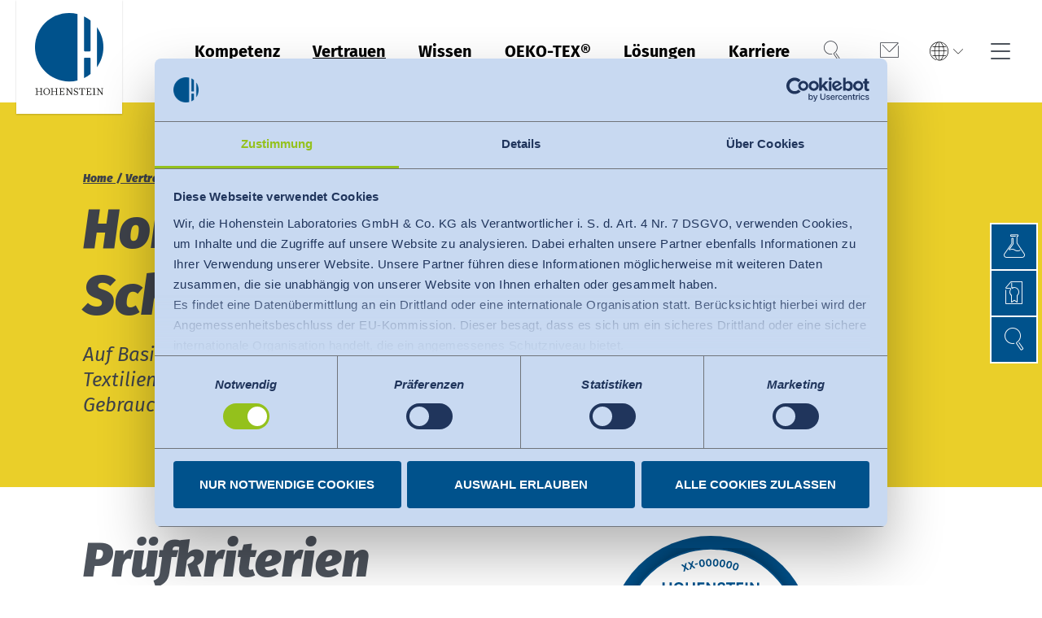

--- FILE ---
content_type: text/html; charset=utf-8
request_url: https://www.hohenstein.de/de/vertrauen/hohenstein-qualitaetslabels/von-a-z/uv-schutz
body_size: 24693
content:
<!DOCTYPE html>
<html class="no-js followup" lang="de" data-page-uid="384">
<head>  <script id="Cookiebot" data-culture="DE" src="https://consent.cookiebot.com/uc.js" data-cbid="2490cc4d-00da-4d85-b662-b206b72b4adf" data-blockingmode="auto" type="text/javascript"></script>

<meta charset="utf-8">
<!-- 
	This website is powered by TYPO3 - inspiring people to share!
	TYPO3 is a free open source Content Management Framework initially created by Kasper Skaarhoj and licensed under GNU/GPL.
	TYPO3 is copyright 1998-2026 of Kasper Skaarhoj. Extensions are copyright of their respective owners.
	Information and contribution at https://typo3.org/
-->


<link rel="icon" href="/favicon.ico" type="image/vnd.microsoft.icon">
<title>UV-Schutz</title>
<meta http-equiv="x-ua-compatible" content="IE=Edge">
<meta name="generator" content="TYPO3 CMS">
<meta name="description" content="Erfahren Sie mehr über das Hohenstein Qualitätslabel UV-Schutz und dessen Prüfkriterien. Die Prüfung des UV-Schutzfaktors von Textilien wird nach Australisch/Neuseeländischem Standard (AS/NZS 4399), Europäischer Norm (DIN EN  13758-1) und/oder Amerikanischem Standard (AATCC TM 183) durchgeführt.">
<meta name="viewport" content="width=device-width, initial-scale=1, user-scalable=no, shrink-to-fit=no">
<meta property="og:image" content="https://www.hohenstein.com/_assets/cd7ad9d4e12ed32a73c16115fe6dc5fa/Img/Logos/logo.svg">
<meta property="og:image:url" content="https://www.hohenstein.com/_assets/cd7ad9d4e12ed32a73c16115fe6dc5fa/Img/Logos/logo.svg">
<meta property="og:image:width" content="647">
<meta property="og:image:height" content="775">
<meta name="twitter:card" content="summary">
<meta name="google-site-verification" content="WCRAA84-oOgqMLMb51h2wZazReYNFsLBTzdcbDYd2uE">


<link href="/build/assets/css-critical-BdJSTRDx.css?1769699535" rel="stylesheet" >
<link href="/build/assets/css-style-C9SiF3Sq.css?1769699535" rel="stylesheet" >




<script>
/*<![CDATA[*/
/*0*/
dataLayer=[{"environment":"Production"}];(function(){var h=window.location.hash.substring(1).match(/avtagmanager_queue:(.*)/);h&&h[1]&&(window.dataLayer.push(JSON.parse(decodeURIComponent(h[1]))),window.location.hash='')})();

/*]]>*/
</script>
<script type="importmap">{"imports":{"/build/assets/module-popup--hp0NlVE.js":"/build/assets/module-popup--hp0NlVE.js?1769699535","/build/assets/module-contactbox-CTpMEYAw.js":"/build/assets/module-contactbox-CTpMEYAw.js?1769699535","/build/assets/app-CNBVotEL.js":"/build/assets/app-CNBVotEL.js?1769699535"}}</script>

<script nonce="">    function gtag() { dataLayer.push(arguments); }
    gtag("consent", "default", {
      'ad_storage': 'denied',
      'ad_user_data': 'denied',
      'ad_personalization': 'denied',
      'analytics_storage': 'denied',
      'personalization_storage': 'denied',
      'functionality_storage': 'granted',
      'security_storage': 'granted',
    });</script><script nonce=""></script><!-- Google Tag Manager -->
<script id="gtmScript" nonce="">(function(w,d,s,l,i){w[l]=w[l]||[];w[l].push({'gtm.start':
new Date().getTime(),event:'gtm.js'});var f=d.getElementsByTagName(s)[0],
j=d.createElement(s),dl=l!='dataLayer'?'&l='+l:'';j.async=true;j.src=
'https://www.googletagmanager.com/gtm.js?id='+i+dl+'';var n=d.querySelector('[nonce]');
n&&j.setAttribute('nonce',n.nonce||n.getAttribute('nonce'));f.parentNode.insertBefore(j,f);
})(window,document,'script','dataLayer','GTM-W5HNQ4Q');</script>
<!-- End Google Tag Manager -->
<script>document.getElementsByTagName('html')[0].className=document.getElementsByTagName('html')[0].className.replace(/no-js/, 'js');</script>        <link rel="apple-touch-icon" sizes="180x180" href="/images/Favicons/apple-touch-icon.png">        <link rel="icon" type="image/png" sizes="32x32" href="/images/Favicons/favicon-32x32.png">        <link rel="icon" type="image/png" sizes="194x194" href="/images/Favicons/favicon-194x194.png">        <link rel="icon" type="image/png" sizes="192x192" href="/images/Favicons/android-chrome-192x192.png">        <link rel="icon" type="image/png" sizes="16x16" href="/images/Favicons/favicon-16x16.png">        <link rel="manifest" href="/images/Favicons/site.webmanifest">        <link rel="mask-icon" href="/images/Favicons/safari-pinned-tab.svg" color="#00528c">        <meta name="msapplication-TileColor" content="#ffffff">        <meta name="msapplication-config" content="/images/Favicons/browserconfig.xml">        <meta name="theme-color" content="#ffffff">  <script>
    window.chatBotId = 'Hohenstein_ydVKTwUeix';
  </script>
  <script src="https://app.chatvusyon.ai/uploads/chatbot.js" type="module"></script>
<link rel="dns-prefetch" href="https://s3.eu-central-1.amazonaws.com/static.hohenstein.de">
<link rel="canonical" href="https://www.hohenstein.de/de/vertrauen/hohenstein-qualitaetslabels/von-a-z/uv-schutz"/>

<link rel="alternate" hreflang="en" href="https://www.hohenstein.com/en/trust/hohenstein-quality-labels/from-a-z/uv-protection"/>
<link rel="alternate" hreflang="de" href="https://www.hohenstein.de/de/vertrauen/hohenstein-qualitaetslabels/von-a-z/uv-schutz"/>
<link rel="alternate" hreflang="tr" href="https://www.hohenstein.com.tr/tr/gueven/hohenstein-kalite-etiketi/adan-zye/uv-korumasi"/>
<link rel="alternate" hreflang="en-US" href="https://www.hohenstein.us/en-us/trust/hohenstein-quality-labels/from-a-z/uv-protection"/>
<link rel="alternate" hreflang="en-bd" href="https://www.hohenstein.com.bd/en-bd/trust/hohenstein-quality-labels/our-quality-labels-from-a-z/uv-protection"/>
<link rel="alternate" hreflang="en-in" href="https://www.hohenstein.in/en-in/trust/hohenstein-quality-labels/from-a-z/uv-protection"/>
<link rel="alternate" hreflang="es" href="https://www.hohenstein.lat/es/confianza/sellos-de-calidad/de-a-z/proteccion-uv"/>
<link rel="alternate" hreflang="en-bz" href="https://www.hohenstein.us/en-us/trust/hohenstein-quality-labels/from-a-z/uv-protection"/>
<link rel="alternate" hreflang="en-ca" href="https://www.hohenstein.us/en-us/trust/hohenstein-quality-labels/from-a-z/uv-protection"/>
<link rel="alternate" hreflang="en-CA" href="https://www.hohenstein.us/en-us/trust/hohenstein-quality-labels/from-a-z/uv-protection"/>
<link rel="alternate" hreflang="pt-br" href="https://www.hohenstein.lat/es/confianza/sellos-de-calidad/de-a-z/proteccion-uv"/>
<link rel="alternate" hreflang="es-CL" href="https://www.hohenstein.lat/es/confianza/sellos-de-calidad/de-a-z/proteccion-uv"/>
<link rel="alternate" hreflang="es-CO" href="https://www.hohenstein.lat/es/confianza/sellos-de-calidad/de-a-z/proteccion-uv"/>
<link rel="alternate" hreflang="es-DO" href="https://www.hohenstein.lat/es/confianza/sellos-de-calidad/de-a-z/proteccion-uv"/>
<link rel="alternate" hreflang="es-EC" href="https://www.hohenstein.lat/es/confianza/sellos-de-calidad/de-a-z/proteccion-uv"/>
<link rel="alternate" hreflang="es-SV" href="https://www.hohenstein.lat/es/confianza/sellos-de-calidad/de-a-z/proteccion-uv"/>
<link rel="alternate" hreflang="es-GT" href="https://www.hohenstein.lat/es/confianza/sellos-de-calidad/de-a-z/proteccion-uv"/>
<link rel="alternate" hreflang="es-HN" href="https://www.hohenstein.lat/es/confianza/sellos-de-calidad/de-a-z/proteccion-uv"/>
<link rel="alternate" hreflang="es-MX" href="https://www.hohenstein.lat/es/confianza/sellos-de-calidad/de-a-z/proteccion-uv"/>
<link rel="alternate" hreflang="es-NI" href="https://www.hohenstein.lat/es/confianza/sellos-de-calidad/de-a-z/proteccion-uv"/>
<link rel="alternate" hreflang="es-PE" href="https://www.hohenstein.lat/es/confianza/sellos-de-calidad/de-a-z/proteccion-uv"/>
<link rel="alternate" hreflang="es-UY" href="https://www.hohenstein.lat/es/confianza/sellos-de-calidad/de-a-z/proteccion-uv"/>
<link rel="alternate" hreflang="es-AR" href="https://www.hohenstein.lat/es/confianza/sellos-de-calidad/de-a-z/proteccion-uv"/>
<link rel="alternate" hreflang="es-US" href="https://www.hohenstein.lat/es/confianza/sellos-de-calidad/de-a-z/proteccion-uv"/>
<link rel="alternate" hreflang="es-VE" href="https://www.hohenstein.lat/es/confianza/sellos-de-calidad/de-a-z/proteccion-uv"/>
<link rel="alternate" hreflang="es-BO" href="https://www.hohenstein.lat/es/confianza/sellos-de-calidad/de-a-z/proteccion-uv"/>
<link rel="alternate" hreflang="es-CR" href="https://www.hohenstein.lat/es/confianza/sellos-de-calidad/de-a-z/proteccion-uv"/>
<link rel="alternate" hreflang="es-PA" href="https://www.hohenstein.lat/es/confianza/sellos-de-calidad/de-a-z/proteccion-uv"/>
<link rel="alternate" hreflang="es-PR" href="https://www.hohenstein.lat/es/confianza/sellos-de-calidad/de-a-z/proteccion-uv"/>
<link rel="alternate" hreflang="es-PY" href="https://www.hohenstein.lat/es/confianza/sellos-de-calidad/de-a-z/proteccion-uv"/>
<link rel="alternate" hreflang="es-pa" href="https://www.hohenstein.lat/es/confianza/sellos-de-calidad/de-a-z/proteccion-uv"/>
<link rel="alternate" hreflang="es-sv" href="https://www.hohenstein.lat/es/confianza/sellos-de-calidad/de-a-z/proteccion-uv"/>
<link rel="alternate" hreflang="x-default" href="https://www.hohenstein.com/en/trust/hohenstein-quality-labels/from-a-z/uv-protection"/>
</head>
<body itemscope itemtype="http://schema.org/WebSite">
<!-- Google Tag Manager (noscript) -->
<noscript><iframe src="https://www.googletagmanager.com/ns.html?id=GTM-W5HNQ4Q"
height="0" width="0" style="display:none;visibility:hidden"></iframe></noscript>
<!-- End Google Tag Manager (noscript) --><link itemprop="url" href="https://www.hohenstein.de/de/"/><script>
    window.avLanguageHint = {"default":{"title":"Location \/ Language","language":"en","hint":"We are global and local. Please select your preferred site version:"},"de":{"title":"Standort \/ Sprache","language":"de","hint":"Sie finden uns weltweit und auch in Ihrer Region. Bitte w\u00e4hlen Sie die gew\u00fcnschte Seiten-Version aus:"},"de-DE":{"title":"Standort \/ Sprache","language":"de","hint":"Sie finden uns weltweit und auch in Ihrer Region. Bitte w\u00e4hlen Sie die gew\u00fcnschte Seiten-Version aus:"},"en-US":{"title":"Location \/ Language","language":"us","hint":"We are global and local. Please select your preferred site version:","doNotShowForIsoCodes.":{"10":"in","20":"bd"}},"en-IN":{"title":"Location \/ Language","language":"in","hint":"We are global and local. Please select your preferred site version:"},"bn":{"title":"Location \/ Language","language":"bd","hint":"We are global and local. Please select your preferred site version:"},"tr":{"title":"Konum \/ Dilim","language":"tr","hint":"Bize d\u00fcnya genelinde ve b\u00f6lgenizde ula\u015fabilirsiniz. L\u00fctfen istedi\u011finiz sayfa versiyonunu se\u00e7in:"},"id":{"title":"Lokasi \/ Bahasa","language":"id","hint":"Kami ada secara global dan lokal. Silakan pilih versi situs yang Anda inginkan:"},"vi":{"title":"\u0110\u1ecba \u0111i\u1ec3m\/Ng\u00f4n ng\u1eef","language":"vi","hint":"Ch\u00fang t\u00f4i c\u00f3 m\u1eb7t tr\u00ean to\u00e0n c\u1ea7u v\u00e0 t\u1ea1i c\u00e1c \u0111\u1ecba ph\u01b0\u01a1ng. Vui l\u00f2ng l\u1ef1a ch\u1ecdn ng\u00f4n ng\u1eef c\u1ee7a Qu\u00fd v\u1ecb."},"ur":{"title":"\u0645\u0642\u0627\u0645 \/ \u0632\u0628\u0627\u0646","language":"ur","hint":"\u06c1\u0645 \u0639\u0627\u0644\u0645\u06cc \u0633\u0637\u062d \u067e\u0631 \u0628\u06be\u06cc \u06c1\u06cc\u06ba \u0627\u0648\u0631 \u0645\u0642\u0627\u0645\u06cc \u0633\u0637\u062d \u067e\u0631 \u0628\u06be\u06cc \u06d4 \u0628\u0631\u0627\u06c1 \u06a9\u0631\u0645 \u0627\u067e\u0646\u06cc \u062a\u0631\u062c\u06cc\u062d\u06cc \u0633\u0627\u0626\u0679 \u0645\u0646\u062a\u062e\u0628 \u06a9\u0631\u06cc\u06ba"},"es":{"title":"Ubicaci\u00f3n \/ Idioma","language":"es","hint":"Somos globales y locales. Por favor seleccione su versi\u00f3n de sitio preferido."}};
  </script><div class="languagemenu" id="language-hint"><div class="languagemenu__inner"><div class="languagemenu__title language-hint__title headline--3 frame-space-after-small icon-globe"></div><div class="language-hint__info frame-space-after-small"></div><div class="languagemenu__grid"><div class="languagemenu__col"><div class="languagemenu__country"><div class="country__title headline--4">Global</div><div class="country__languages"><a href="https://www.hohenstein.com/en/trust/hohenstein-quality-labels/from-a-z/uv-protection
                        " class="country__language" data-collate="en"
                           data-isoA2="en">
                          English
                        </a><a href="/de/vertrauen/hohenstein-qualitaetslabels/von-a-z/uv-schutz
                        " class="country__language country__language--active" data-collate="de"
                           data-isoA2="de">
                          Deutsch
                        </a></div></div></div><div class="languagemenu__col"><div class="languagemenu__country"><div class="country__title headline--4">Türkiye</div><div class="country__languages"><a href="https://www.hohenstein.com.tr/tr/gueven/hohenstein-kalite-etiketi/adan-zye/uv-korumasi
                        " class="country__language" data-collate="tr"
                           data-isoA2="tr">
                          Türkçe
                        </a></div></div></div><div class="languagemenu__col"><div class="languagemenu__country"><div class="country__title headline--4">Americas</div><div class="country__languages"><a href="https://www.hohenstein.us/en-us/trust/hohenstein-quality-labels/from-a-z/uv-protection
                        " class="country__language" data-collate="en-US"
                           data-isoA2="en">
                          English
                        </a><a href="https://www.hohenstein.lat/es/confianza/sellos-de-calidad/de-a-z/proteccion-uv
                        " class="country__language" data-collate="es"
                           data-isoA2="es">
                          Español
                        </a></div></div></div><div class="languagemenu__col"><div class="languagemenu__country"><div class="country__title headline--4">Bangladesh</div><div class="country__languages"><a href="https://www.hohenstein.com.bd/en-bd/trust/hohenstein-quality-labels/our-quality-labels-from-a-z/uv-protection
                        " class="country__language" data-collate="en-bd"
                           data-isoA2="en">
                          English
                        </a></div></div></div><div class="languagemenu__col"><div class="languagemenu__country"><div class="country__title headline--4">India</div><div class="country__languages"><a href="https://www.hohenstein.in/en-in/trust/hohenstein-quality-labels/from-a-z/uv-protection
                        " class="country__language" data-collate="en-in"
                           data-isoA2="en">
                          English
                        </a></div></div></div><div class="languagemenu__col"><div class="languagemenu__country"><div class="country__title headline--4">Việt Nam</div><div class="country__languages"></div></div></div><div class="languagemenu__col"><div class="languagemenu__country"><div class="country__title headline--4">Indonesia</div><div class="country__languages"></div></div></div><div class="languagemenu__col"><div class="languagemenu__country"><div class="country__title headline--4">پاکستان</div><div class="country__languages"></div></div></div><div class="languagemenu__col"><div class="languagemenu__country"><div class="country__title headline--4">中国</div><div class="country__languages"></div></div></div></div><div class="languagemenu__close icon-close" data-trigger="language-hint"><span class="sr-only">schließen</span></div></div></div><!-- header --><header class="page__header"><div class="flyout"><a class="header__logo" href="/de/"><svg xmlns="http://www.w3.org/2000/svg" x="0" y="0" viewBox="0 0 769.4879761 898.3807373" width="100" height="116.75" xml:space="preserve"><path fill="#00528c"
        d="M463.2619629 698.4365845V71.0513763c-25.1393433-6.2724991-51.4360657-9.6216774-78.5179749-9.6216774-178.5614777 0-323.3143005 144.753006-323.3143005 323.3143005S206.1825104 708.0582886 384.743988 708.0582886c27.0819092 0 53.3786316-3.3491822 78.5179749-9.6217041z"/><path fill="#00528c"
          d="M647.5505371 196.4051208v376.6777039c38.0768433-53.0374146 60.5077515-118.0657349 60.5077515-188.3388367s-22.4309082-135.3014221-60.5077515-188.3388672z"/><path fill="#00528c"
          d="M524.6916504 414.0363464c0 4.9519348 4.0144043 9.9665833 8.9663696 9.9665833h43.49646c4.9519043 0 8.9663086-5.0146484 8.9663086-9.9665833V131.8109436c-18.8727417-15.045639-39.4564209-28.0358353-61.4291382-38.6027451v320.8281479z"/><path fill="#00528c"
          d="M577.15448 482.8019104h-43.49646c-4.9519653 0-8.9663696 4.0145874-8.9663696 8.9661255v184.5117493c21.9727173-10.5668945 42.5563965-23.5571289 61.4291382-38.6027222V491.7680359c0-4.9515381-4.0144043-8.9661255-8.9663086-8.9661255z"/><path fill="#1d1d1b"
          d="M129.6026459 771.3728638h-22.576912v4.0205078h.4057007l9.2248154 3.2456055v22.0964965H82.7216873v-23.7192993l4.369072-1.6228027h.4057007v-4.0205078H64.5380325v4.0205078h.4057007l9.2249832 3.2456055v51.9328613H64.5380325v4.0220947h27.8143311v-4.0220947H82.7216873V804.946167H116.65625v25.6256714H107.0257339v4.0220947h27.8141709v-4.0220947H125.2093887v-53.5556641l4.3932572-1.6228027h.4057007v-4.0205078z"/><path fill="#1d1d1b"
          d="M274.0683289 771.3728638h-22.5475312v4.0205078h.4057007l9.2249603 3.2456055v22.0964965h-33.9347076v-23.7192993l4.3179474-1.6228027h.4057007v-4.0205078h-22.9071503v4.0205078h.4057007l9.224823 3.2456055v51.9328613H209.0332489v4.0220947h27.8141785v-4.0220947H227.2167511V804.946167h33.9347076v25.6256714h-9.630661v4.0220947H279.3351135v-4.0220947h-9.6306762v-53.5556641l4.3638916-1.6228027h.4057006v-4.0205078z"/><path fill="#1d1d1b"
          d="M335.4670105 818.6408691c-2.9569092 11.2136841-4.0396423 11.6472778-7.3404236 11.6472778h-20.0837708v-24.9631958h14.6733704v4.7538452H327.3040161V796.2698973H322.7161865V801.1142577h-14.6733704v-25.4370728h22.0663757c1.8967285 0 2.2386475 0 2.4267273 3.3932495l.4631348 6.8381958.0246887.3793945H337.5396728l.0639343-.3279419 2.7229004-14.1038208.0942688-.4833984H289.8591613v4.0205078h.4057007l9.2249756 3.2456055v51.9328613H289.8591613v4.0220948H339.4845886v-5.3153076c-.0936279-4.8424072.3622131-10.1009521.3698425-10.2017212l.0326233-.4360352h-.4371948"/><path fill="#1d1d1b"
          d="M589.9786377 818.6408691c-2.9567871 11.2136841-4.0396729 11.6472778-7.3404541 11.6472778h-20.0838013v-24.9631958h14.6734009v4.7538452h4.5879517V796.2698973h-4.5879517V801.1142577h-14.6734009v-25.4370728h22.0664062c1.8968506 0 2.2386475 0 2.4268799 3.3932495l.4631348 6.8381958.0246582.3793945H592.0512695l.0640869-.3279419 2.7227173-14.1038208.0942993-.4833984h-50.5616455v4.0205078h.4057007l9.2249756 3.2456055v51.9328613H544.3707275v4.0220948H593.9961548v-5.3153076c-.0936279-4.8424072.3622437-10.1009521.369873-10.2017212l.0325928-.4360352h-.4371948"/><path fill="#1d1d1b"
          d="M415.6520691 771.3728638h-18.7625122v4.0205078h.4057007l9.2249756 3.2456055v41.4763184l-35.9015503-48.5776978-.1215515-.1647339h-17.8874817v4.0205078h6.7305603c2.3139648 0 3.2519226.6218262 4.5037537 2.1032715v53.0751953h-9.6304932v4.0220948h23.8491822v-4.0220948h-9.6307068v-47.6402588l38.0732117 51.96875.1217041.1658325h4.4828186v-58.0499878l4.5423889-1.6228027h.4057007v-4.0205078h-.4057008z"/><path fill="#1d1d1b"
          d="M705.3234253 771.3728638H686.5610962v4.0205078h.4057007l9.2249756 3.2456055v41.4763184l-35.9015503-48.5776978-.1217041-.1647339H642.281189v4.0205078h6.7304077c2.3140869 0 3.2520752.6218262 4.5039062 2.1032715v53.0751953H643.8848266v4.0220948h23.8491822v-4.0220948h-9.6304932v-47.6402588l38.0731812 51.96875.121521.1658325H700.78125v-58.0499878l4.5421753-1.6228027h.4057007v-4.0205078h-.4057007z"/><path fill="#1d1d1b"
          d="M450.8164062 799.0614014c-8.1419373-3.1643066-15.8322144-6.1530151-15.8322144-14.7250977 0-6.2728271 4.7643738-10.1694946 12.4340515-10.1694946 9.1279297 0 13.2852478 5.1245117 13.2852478 9.8858032v2.2354126h4.6829224V783.4852905c0-3.5032959 1.8590698-12.0064697 1.8778992-12.09198l.1083984-.4926758H463.1466064l-.1184692.1958618-2.1451721 3.5480957c-1.0994568-1.2977905-4.7247925-4.5933228-13.1810303-4.5933228-12.0723572 0-19.5718079 6.8120117-19.5718079 17.777771 0 11.9228516 9.397644 15.7595215 18.4859619 19.4699097 7.8271179 3.1954346 15.2204285 6.2138672 15.2204285 14.331604 0 7.0250854-6.3873291 10.1694336-12.7177429 10.1694336-7.6154785 0-15.8349609-4.4654541-15.8349609-11.6796265v-1.6823731h-4.6814576v4.0420532c0 5.7692261-.5600281 12.0811157-.5657043 12.1442871l-.0396118.4418335h4.3307801l.0884399-.2857666 1.3805237-4.4664307c1.4032288 1.5789795 5.8604126 5.6017456 14.849762 5.6017456 13.9767151 0 20.2327576-9.4033203 20.2327576-18.7224121-1e-7-11.1118162-9.1826173-14.6804807-18.0628969-18.1318967z"/><path fill="#1d1d1b"
          d="M483.2127075 786.2880249c2.8488464-10.2481689 3.8744507-10.6108398 7.1877136-10.6108398h12.1520386v54.8946533H492.9217834v4.0220948h27.8141785v-4.0220948H511.1054382v-54.8946533h13.8507385c2.2771606 0 2.8022461.192749 4.041626 5.7255859l1.135437 4.8852539h4.6595459l.0247192-.3793945.9301758-14.1037598.0281982-.4320068h-56.8285523v5.12677c0 4.5611572-.3469543 9.2634277-.3526306 9.3586426l-.0254822.4297485h.430542"/><path fill="#1d1d1b"
          d="M629.2260742 771.3728638h-22.4530639v4.0205078h.4057006l9.2249756 3.2456055v51.9328613h-9.6306762v4.0220947h27.814331v-4.0220947H624.956665v-53.5556641l4.2694092-1.6228027h.4057007v-4.0205078z"/><path fill="#1d1d1b"
          d="M194.2422333 779.204834c-5.6575775-5.7718506-13.5434113-8.9507446-22.2057648-8.9507446-17.6224976 0-31.4275055 14.5924072-31.4275055 33.2199097 0 9.2264404 3.16008 17.5306396 8.8968506 23.3847046 5.651413 5.763855 13.5499115 8.9380493 22.2422791 8.9380493 17.6226501 0 31.4258728-14.5480957 31.4258728-33.1200562 0-9.2580567-3.172577-17.5939331-8.9317322-23.4718628zm-.2155152 24.5685425c0 8.454834-2.27565 15.635376-6.5815887 20.7668457-3.9825134 4.7463379-9.4546051 7.3597412-15.4086609 7.3597412-14.625824 0-22.2786407-14.8525391-22.2786407-29.5227051 0-16.560791 9.0031433-28.1265259 21.8935394-28.1265259 11.1187897 0 22.3753509 10.1410523 22.3753509 29.5226441z"/></svg></a><nav class="flyout__level1"><ul class="flyout__navigation"><li class="navigation__entry "><a href="/de/kompetenz"  class="entry__link">Kompetenz</a><div class="flyout__level2"><div class="level__left"><ul class="flyout__navigation"><li><div class="flyout__headline">Kompetenz</div></li><li class="navigation__entry "><a href="/de/kompetenz/qualitaet-und-konformitaet"  class="entry__link">Qualität &amp; Konformität</a><div class="flyout__level3"><div class="level__left"><ul class="flyout__navigation"><li><div class="flyout__headline">Qualität &amp; Konformität</div></li><li class="navigation__entry "><a href="/de/kompetenz/qualitaet-und-konformitaet/physikalische-und-chemische-pruefungen" 
                                class="entry__link">Physikalische und chemische Prüfungen</a></li><li class="navigation__entry "><a href="/de/kompetenz/qualitaet-und-konformitaet/textilkennzeichnung" 
                                class="entry__link">Textilkennzeichnung &amp; Faserzusammensetzung</a></li><li class="navigation__entry "><a href="/de/kompetenz/qualitaet-und-konformitaet/rsl-pruefung" 
                                class="entry__link">RSL-Prüfung</a></li><li class="navigation__entry "><a href="/de/kompetenz/qualitaet-und-konformitaet/mrsl-pruefung" 
                                class="entry__link">MRSL-Prüfung</a></li><li class="navigation__entry "><a href="/de/kompetenz/qualitaet-und-konformitaet/pruefung-von-lederprodukten" 
                                class="entry__link">Prüfung von Lederprodukten</a></li><li class="navigation__entry "><a href="/de/kompetenz/qualitaet-und-konformitaet/schuhpruefung" 
                                class="entry__link">Schuhprüfung</a></li><li class="navigation__entry "><a href="/de/kompetenz/nachhaltigkeit/abwasseranalyse" 
                                class="entry__link">Abwasseranalyse</a></li><li class="navigation__entry "><a href="/de/kompetenz/qualitaet-und-konformitaet/inspektionen-und-audits" 
                                class="entry__link">Inspektionen und Audits</a></li><li class="navigation__entry "><a href="/de/kompetenz/qualitaet-und-konformitaet/technische-leistungsbeschreibungen" 
                                class="entry__link">Technische Leistungsbeschreibungen</a></li><li class="navigation__entry "><a href="/de/kompetenz/gesundheit/medizinische-kompressionstextilien-gemaess-ral-gz-387-und-din-58133" 
                                class="entry__link">Medizinische Kompressionstextilien (gemäß RAL)</a></li><li class="navigation__entry "><a href="/de/kompetenz/qualitaet-und-konformitaet/spielzeug" 
                                class="entry__link">Spielzeug</a></li><li class="navigation__entry "><a href="/de/kompetenz/qualitaet-und-konformitaet/nachhaltigkeitsregulierungen" 
                                class="entry__link">Nachhaltigkeitsregulierungen</a></li></ul></div><div class="level__right"></div></div></li><li class="navigation__entry "><a href="/de/kompetenz/nachhaltigkeit"  class="entry__link">Nachhaltigkeit</a><div class="flyout__level3"><div class="level__left"><ul class="flyout__navigation"><li><div class="flyout__headline">Nachhaltigkeit</div></li><li class="navigation__entry "><a href="/de/kompetenz/nachhaltigkeit/chemikalien-management" 
                                class="entry__link">Che­mi­ka­lien-Ma­nage­ment</a></li><li class="navigation__entry "><a href="/de/kompetenz/nachhaltigkeit/faire-arbeitsbedingungen" 
                                class="entry__link">Fair­e Ar­beits­be­din­gun­gen</a></li><li class="navigation__entry "><a href="/de/kompetenz/nachhaltigkeit/oekologische-auswirkungen" 
                                class="entry__link">Öko­lo­gi­sche Aus­wir­kun­gen</a></li><li class="navigation__entry "><a href="/de/kompetenz/nachhaltigkeit/abwasseranalyse" 
                                class="entry__link">Ab­was­ser­a­na­ly­se</a></li><li class="navigation__entry "><a href="/de/kompetenz/nachhaltigkeit/biologische-abbaubarkeit" 
                                class="entry__link">Bio­lo­gi­sche Ab­bau­bar­keit</a></li><li class="navigation__entry "><a href="/de/kompetenz/nachhaltigkeit/gmo-pruefung-von-baumwolle" 
                                class="entry__link">GMO-Prü­fung von Baum­wol­le</a></li><li class="navigation__entry "><a href="/de/kompetenz/nachhaltigkeit/mikroplastikanalyse" 
                                class="entry__link">Mi­kro­plas­tik­a­na­ly­se</a></li><li class="navigation__entry "><a href="/de/kompetenz/nachhaltigkeit/unternehmerische-sorgfaltspflichten" 
                                class="entry__link">Un­ter­neh­me­ri­sche Sorg­falts­pflich­ten</a></li><li class="navigation__entry "><a href="/de/kompetenz/nachhaltigkeit/gruener-knopf" 
                                class="entry__link">Grüner Knopf</a></li></ul></div><div class="level__right"></div></div></li><li class="navigation__entry "><a href="/de/kompetenz/performance"  class="entry__link">Performance</a><div class="flyout__level3"><div class="level__left"><ul class="flyout__navigation"><li><div class="flyout__headline">Performance</div></li><li class="navigation__entry "><a href="/de/kompetenz/performance/komfort" 
                                class="entry__link">Komfort</a></li><li class="navigation__entry "><a href="/de/kompetenz/performance/kompressionstextilien-fuer-sport-und-freizeit" 
                                class="entry__link">Kompressionstextilien</a></li><li class="navigation__entry "><a href="/de/kompetenz/performance/geruchsmanagement" 
                                class="entry__link">Geruchsmanagement</a></li><li class="navigation__entry "><a href="/de/kompetenz/gesundheit/uv-schutz" 
                                class="entry__link">UV-Schutzwirkung</a></li><li class="navigation__entry "><a href="/de/kompetenz/performance/biozide" 
                                class="entry__link">Biozide</a></li><li class="navigation__entry "><a href="/de/kompetenz/performance/vergleichende-warentests" 
                                class="entry__link">Vergleichende Warentests</a></li><li class="navigation__entry "><a href="/de/kompetenz/performance/waschmittel-tests" 
                                class="entry__link">Waschmittel-Tests</a></li><li class="navigation__entry "><a href="/de/kompetenz/performance/leasing-eignung" 
                                class="entry__link">Leasing-Eignung</a></li><li class="navigation__entry "><a href="/de/kompetenz/performance/farb-und-weissmetrik" 
                                class="entry__link">Farb- &amp; Weißmetrik</a></li><li class="navigation__entry "><a href="/de/kompetenz/performance/spektralmessungen" 
                                class="entry__link">Spektralmessungen</a></li></ul></div><div class="level__right"></div></div></li><li class="navigation__entry "><a href="/de/kompetenz/berufsbekleidung"  class="entry__link">Berufsbekleidung</a><div class="flyout__level3"><div class="level__left"><ul class="flyout__navigation"><li><div class="flyout__headline">Berufsbekleidung</div></li><li class="navigation__entry "><a href="/de/kompetenz/berufsbekleidung/persoenliche-schutzausruestung" 
                                class="entry__link">Persönliche Schutzausrüstung</a><div class="flyout__level4"><div class="level__left"><ul class="flyout__navigation"><li><div class="flyout__headline">Persönliche Schutzausrüstung</div></li><li class="navigation__entry "><a href="/de/kompetenz/berufsbekleidung/persoenliche-schutzausruestung" 
                                            class="entry__link">Ballistischer Schutz</a></li><li class="navigation__entry "><a href="/de/kompetenz/berufsbekleidung/persoenliche-schutzausruestung" 
                                            class="entry__link">Schutzkleidung gegen Chemikalien</a></li><li class="navigation__entry "><a href="/de/kompetenz/berufsbekleidung/persoenliche-schutzausruestung" 
                                            class="entry__link">Schutzkleidung gegen Infektionserreger</a></li><li class="navigation__entry "><a href="/de/kompetenz/berufsbekleidung/persoenliche-schutzausruestung" 
                                            class="entry__link">Prüfung auf Asbest-Rückstände</a></li></ul></div></div></li><li class="navigation__entry "><a href="/de/kompetenz/berufsbekleidung/arbeitsbekleidung" 
                                class="entry__link">Arbeitsbekleidung</a></li><li class="navigation__entry "><a href="/de/kompetenz/berufsbekleidung/persoenliche-schutzausruestung/ballistischer-schutz" 
                                class="entry__link">Ballistischer Schutz</a></li></ul></div><div class="level__right"></div></div></li><li class="navigation__entry "><a href="/de/kompetenz/gesundheit"  class="entry__link">Gesundheit</a><div class="flyout__level3"><div class="level__left"><ul class="flyout__navigation"><li><div class="flyout__headline">Gesundheit</div></li><li class="navigation__entry "><a href="https://www.hohenstein-medical.de" 
                                class="entry__link">Prüfung von Medizinprodukten</a></li><li class="navigation__entry "><a href="/de/kompetenz/gesundheit/schadstoffe" 
                                class="entry__link">Schadstoffe</a></li><li class="navigation__entry "><a href="/de/kompetenz/gesundheit/medizinische-kompressionstextilien-gemaess-ral-gz-387-und-din-58133" 
                                class="entry__link">Medizinische Kompressionstextilien</a></li><li class="navigation__entry "><a href="/de/kompetenz/gesundheit/uv-schutz" 
                                class="entry__link">UV-Schutz</a></li><li class="navigation__entry "><a href="/de/kompetenz/gesundheit/angewandte-hygiene" 
                                class="entry__link">Angewandte Hygiene</a></li><li class="navigation__entry "><a href="/de/kompetenz/gesundheit/biologische-sicherheit" 
                                class="entry__link">Biologische Sicherheit</a></li><li class="navigation__entry "><a href="/de/kompetenz/gesundheit/wiederverwendbare-periodenunterwaesche" 
                                class="entry__link">Wiederverwendbare Periodenunterwäsche</a></li></ul></div><div class="level__right"></div></div></li><li class="navigation__entry "><a href="/de/kompetenz/passform"  class="entry__link">Passform</a><div class="flyout__level3"><div class="level__left"><ul class="flyout__navigation"><li><div class="flyout__headline">Passform</div></li><li class="navigation__entry "><a href="/de/kompetenz/passform/konfektionsgroessen" 
                                class="entry__link">Konfektionsgrößen</a></li><li class="navigation__entry "><a href="/de/kompetenz/passform/schnitt-service" 
                                class="entry__link">Schnitt-Service</a></li><li class="navigation__entry "><a href="/de/kompetenz/passform/passform-pruefung" 
                                class="entry__link">Passform-Prüfung</a></li><li class="navigation__entry "><a href="/de/kompetenz/passform/fortbildung" 
                                class="entry__link">Fortbildung</a></li><li class="navigation__entry "><a href="/de/kompetenz/passform/services-fuer-kinderbekleidung" 
                                class="entry__link">Services für Kinderbekleidung</a></li><li class="navigation__entry "><a href="https://digital-fitting-lab.hohenstein.de" target="_blank"
                                class="entry__link">Digital Fitting Lab</a></li></ul></div><div class="level__right"></div></div></li><li class="navigation__entry "><a href="/de/kompetenz/textilpflege"  class="entry__link">Textilpflege</a><div class="flyout__level3"><div class="level__left"><ul class="flyout__navigation"><li><div class="flyout__headline">Textilpflege</div></li><li class="navigation__entry "><a href="/de/kompetenz/textilpflege/gewerbliche-waescherei" 
                                class="entry__link">Gewerbliche Wäscherei</a></li><li class="navigation__entry "><a href="/de/kompetenz/textilpflege/textilpflege-im-haushalt" 
                                class="entry__link">Textilpflege im Haushalt</a></li></ul></div><div class="level__right"></div></div></li><li class="navigation__entry "><a href="/de/kompetenz/pruefung-von-hardlines"  class="entry__link">Prüfung von Hardlines</a><div class="flyout__level3"><div class="level__left"><ul class="flyout__navigation"><li><div class="flyout__headline">Prüfung von Hardlines</div></li><li class="navigation__entry "><a href="/de/kompetenz/pruefung-von-hardlines/hohenstein-qualitaetslabel-fuer-hardlines" 
                                class="entry__link">Hohenstein Qualitätslabel für Hardlines</a></li></ul></div><div class="level__right"></div></div></li></ul></div><div class="level__right"></div></div></li><li class="navigation__entry navigation__entry--current"><a href="/de/vertrauen"  class="entry__link">Vertrauen</a><div class="flyout__level2"><div class="level__left"><ul class="flyout__navigation"><li><div class="flyout__headline">Vertrauen</div></li><li class="navigation__entry navigation__entry--current"><a href="/de/vertrauen/hohenstein-qualitaetslabels"  class="entry__link">Hohenstein Qualitätslabels</a><div class="flyout__level3"><div class="level__left"><ul class="flyout__navigation"><li><div class="flyout__headline">Hohenstein Qualitätslabels</div></li><li class="navigation__entry navigation__entry--current"><a href="/de/vertrauen/hohenstein-qualitaetslabels/von-a-z" 
                                class="entry__link">Von A-Z</a><div class="flyout__level4"><div class="level__left"><ul class="flyout__navigation"><li><div class="flyout__headline">Von A-Z</div></li><li class="navigation__entry "><a href="/de/vertrauen/hohenstein-qualitaetslabels/von-a-z" 
                                            class="entry__link">Antibakteriell</a></li><li class="navigation__entry "><a href="/de/vertrauen/hohenstein-qualitaetslabels/von-a-z" 
                                            class="entry__link">Antibakteriell &amp; Hautflora-neutral</a></li><li class="navigation__entry "><a href="/de/vertrauen/hohenstein-qualitaetslabels/von-a-z" 
                                            class="entry__link">Wirksam gegen Milben</a></li><li class="navigation__entry "><a href="/de/vertrauen/hohenstein-qualitaetslabels/von-a-z" 
                                            class="entry__link">Antimikrobiell</a></li><li class="navigation__entry "><a href="/de/vertrauen/hohenstein-qualitaetslabels/von-a-z" 
                                            class="entry__link">Automatisches 2-Phasen Dosiersystem</a></li><li class="navigation__entry "><a href="/de/vertrauen/hohenstein-qualitaetslabels/von-a-z" 
                                            class="entry__link">Biodegradation</a></li><li class="navigation__entry "><a href="/de/vertrauen/hohenstein-qualitaetslabels/von-a-z" 
                                            class="entry__link">Atmungsaktiv</a></li><li class="navigation__entry "><a href="/de/vertrauen/hohenstein-qualitaetslabels/von-a-z" 
                                            class="entry__link">Klimakomfort</a></li><li class="navigation__entry "><a href="/de/vertrauen/hohenstein-qualitaetslabels/von-a-z" 
                                            class="entry__link">Kompression</a></li><li class="navigation__entry "><a href="/de/vertrauen/hohenstein-qualitaetslabels/von-a-z" 
                                            class="entry__link">Cooling</a></li><li class="navigation__entry "><a href="/de/vertrauen/hohenstein-qualitaetslabels/von-a-z" 
                                            class="entry__link">Hausstaub- und Milbenbarriere</a></li><li class="navigation__entry "><a href="/de/vertrauen/hohenstein-qualitaetslabels/von-a-z" 
                                            class="entry__link">Umwelteinfluss</a></li><li class="navigation__entry "><a href="/de/vertrauen/hohenstein-qualitaetslabels/von-a-z" 
                                            class="entry__link">Wäscheschonung im Wollprogramm</a></li><li class="navigation__entry "><a href="/de/vertrauen/hohenstein-qualitaetslabels/von-a-z" 
                                            class="entry__link">Allergikerfreundliche Encasings</a></li><li class="navigation__entry "><a href="/de/vertrauen/hohenstein-qualitaetslabels/von-a-z" 
                                            class="entry__link">Allergikerfreundliche Bettwaren</a></li><li class="navigation__entry "><a href="/de/vertrauen/hohenstein-qualitaetslabels/von-a-z" 
                                            class="entry__link">Medizinisch geprüft</a></li><li class="navigation__entry "><a href="/de/vertrauen/hohenstein-qualitaetslabels/von-a-z" 
                                            class="entry__link">Geruchsreduktion</a></li><li class="navigation__entry "><a href="/de/vertrauen/hohenstein-qualitaetslabels/von-a-z" 
                                            class="entry__link">Hautfreundlich</a></li><li class="navigation__entry "><a href="/de/vertrauen/hohenstein-qualitaetslabels/von-a-z" 
                                            class="entry__link">Schlafkomfort</a></li><li class="navigation__entry "><a href="/de/vertrauen/hohenstein-qualitaetslabels/von-a-z" 
                                            class="entry__link">Ge­prüft auf Schad­stoffe</a></li><li class="navigation__entry "><a href="/de/vertrauen/hohenstein-qualitaetslabels/von-a-z" 
                                            class="entry__link">Geprüft auf Gebrauchstauglichkeit</a></li><li class="navigation__entry "><a href="/de/vertrauen/hohenstein-qualitaetslabels/von-a-z" 
                                            class="entry__link">Heimtierbedarf</a></li><li class="navigation__entry "><a href="/de/vertrauen/hohenstein-qualitaetslabels/von-a-z" 
                                            class="entry__link">Geprüfte Workwear &amp; Corporate Fashion</a></li><li class="navigation__entry "><a href="/de/vertrauen/hohenstein-qualitaetslabels/von-a-z" 
                                            class="entry__link">Wärmeisolation</a></li><li class="navigation__entry navigation__entry--current"><a href="/de/vertrauen/hohenstein-qualitaetslabels/von-a-z" 
                                            class="entry__link">UV-Schutz</a></li><li class="navigation__entry "><a href="/de/vertrauen/hohenstein-qualitaetslabels/von-a-z" 
                                            class="entry__link">Passform</a></li><li class="navigation__entry "><a href="/de/vertrauen/hohenstein-qualitaetslabels/von-a-z" 
                                            class="entry__link">Basis-Schnitt</a></li><li class="navigation__entry "><a href="/de/vertrauen/hohenstein-qualitaetslabels/von-a-z" 
                                            class="entry__link">Tragekomfort</a></li><li class="navigation__entry "><a href="/de/vertrauen/hohenstein-qualitaetslabels/von-a-z" 
                                            class="entry__link">Verarbeitung</a></li></ul></div></div></li><li class="navigation__entry "><a href="/de/vertrauen/hohenstein-qualitaetslabels/vertrauen-schaffen" 
                                class="entry__link">Vertrauen schaffen</a><div class="flyout__level4"><div class="level__left"><ul class="flyout__navigation"><li><div class="flyout__headline">Vertrauen schaffen</div></li><li class="navigation__entry "><a href="/de/vertrauen/hohenstein-qualitaetslabels/vertrauen-schaffen" 
                                            class="entry__link">Schnitt &amp; Passform</a></li><li class="navigation__entry "><a href="/de/vertrauen/hohenstein-qualitaetslabels/vertrauen-schaffen" 
                                            class="entry__link">Berufsbekleidung</a></li><li class="navigation__entry "><a href="/de/vertrauen/hohenstein-qualitaetslabels/vertrauen-schaffen" 
                                            class="entry__link">Gesundheit</a></li><li class="navigation__entry "><a href="/de/vertrauen/hohenstein-qualitaetslabels/vertrauen-schaffen" 
                                            class="entry__link">Performance</a></li><li class="navigation__entry "><a href="/de/vertrauen/hohenstein-qualitaetslabels/vertrauen-schaffen" 
                                            class="entry__link">Nachhaltigkeit</a></li><li class="navigation__entry "><a href="/de/vertrauen/hohenstein-qualitaetslabels/vertrauen-schaffen" 
                                            class="entry__link">Heimtextilien</a></li></ul></div></div></li></ul></div><div class="level__right"></div></div></li><li class="navigation__entry "><a href="/de/vertrauen/oeko-tex"  class="entry__link">OEKO-TEX®</a><div class="flyout__level3"><div class="level__left"><ul class="flyout__navigation"><li><div class="flyout__headline">OEKO-TEX®</div></li><li class="navigation__entry "><a href="/de/vertrauen/oeko-tex/produktlabels" 
                                class="entry__link">Produktlabels</a></li><li class="navigation__entry "><a href="/de/vertrauen/oeko-tex/zertifizierungen" 
                                class="entry__link">Zertifizierungen</a></li><li class="navigation__entry "><a href="/de/vertrauen/oeko-tex/weitere-dienstleistungen" 
                                class="entry__link">Weitere Dienstleistungen</a></li></ul></div><div class="level__right"></div></div></li><li class="navigation__entry "><a href="/de/vertrauen/uv-standard-801"  class="entry__link">UV STANDARD 801</a><div class="flyout__level3"><div class="level__left"><ul class="flyout__navigation"><li><div class="flyout__headline">UV STANDARD 801</div></li></ul></div><div class="level__right"></div></div></li><li class="navigation__entry "><a href="/de/vertrauen/ral-systempartner"  class="entry__link">RAL Systempartner</a><div class="flyout__level3"><div class="level__left"><ul class="flyout__navigation"><li><div class="flyout__headline">RAL Systempartner</div></li></ul></div><div class="level__right"><a href="/de/kompetenz/textilpflege/gewerbliche-waescherei" class="flyout__crosslink"><div class="crosslink__image"><img alt="Gewerbliche Wäscherei" loading="lazy" width="410" height="265" title="Gewerbliche Wäscherei" src="/fileadmin/_processed_/4/6/csm_hohenstein-kompetenz-textilpflege-gewerblich-damen_0cd0ffc7e5.jpg" /></div><div class="crosslink__headline">Gewerbliche Wäscherei</div></a></div></div></li></ul></div><div class="level__right"></div></div></li><li class="navigation__entry "><a href="/de/wissen"  class="entry__link">Wissen</a><div class="flyout__level2"><div class="level__left"><ul class="flyout__navigation"><li><div class="flyout__headline">Wissen</div></li><li class="navigation__entry "><a href="https://www.hohenstein-academy.com" target="_blank" class="entry__link">Hohenstein Academy</a><div class="flyout__level3"><div class="level__left"><ul class="flyout__navigation"><li><div class="flyout__headline">Hohenstein Academy</div></li></ul></div><div class="level__right"></div></div></li><li class="navigation__entry "><a href="/de/wissen/forschung"  class="entry__link">Forschung</a><div class="flyout__level3"><div class="level__left"><ul class="flyout__navigation"><li><div class="flyout__headline">Forschung</div></li><li class="navigation__entry "><a href="/de/wissen/forschung/oeffentliche-forschung" 
                                class="entry__link">Öffentliche	Forschung</a></li><li class="navigation__entry "><a href="/de/wissen/forschung/forschungsprojekte" 
                                class="entry__link">Forschungsprojekte</a></li><li class="navigation__entry "><a href="/de/wissen/forschung/partnernetzwerke" 
                                class="entry__link">Partnernetzwerke</a></li></ul></div><div class="level__right"></div></div></li></ul></div><div class="level__right"></div></div></li><li class="navigation__entry "><a href="/de/oeko-tex"  class="entry__link">OEKO-TEX®</a><div class="flyout__level2"><div class="level__left"><ul class="flyout__navigation"><li><div class="flyout__headline">OEKO-TEX®</div></li><li class="navigation__entry "><a href="/de/oeko-tex/input-kontrolle"  class="entry__link">Input-Kontrolle</a><div class="flyout__level3"><div class="level__left"><ul class="flyout__navigation"><li><div class="flyout__headline">Input-Kontrolle</div></li><li class="navigation__entry "><a href="/de/oeko-tex/input-kontrolle/organic-cotton" 
                                class="entry__link">OEKO-TEX® ORGANIC COTTON</a></li><li class="navigation__entry "><a href="/de/oeko-tex/input-kontrolle/eco-passport" 
                                class="entry__link">OEKO-TEX® ECO PASSPORT</a><div class="flyout__level4"><div class="level__left"><ul class="flyout__navigation"><li><div class="flyout__headline">OEKO-TEX® ECO PASSPORT</div></li><li class="navigation__entry "><a href="/de/oeko-tex/input-kontrolle/eco-passport" 
                                            class="entry__link">Whitepaper ECO PASSPORT</a></li></ul></div></div></li></ul></div><div class="level__right"></div></div></li><li class="navigation__entry "><a href="/de/oeko-tex/prozess-kontrolle"  class="entry__link">Prozess-Kontrolle</a><div class="flyout__level3"><div class="level__left"><ul class="flyout__navigation"><li><div class="flyout__headline">Prozess-Kontrolle</div></li><li class="navigation__entry "><a href="/de/oeko-tex/prozess-kontrolle/step" 
                                class="entry__link">OEKO-TEX® STeP</a><div class="flyout__level4"><div class="level__left"><ul class="flyout__navigation"><li><div class="flyout__headline">OEKO-TEX® STeP</div></li><li class="navigation__entry "><a href="/de/oeko-tex/prozess-kontrolle/step" 
                                            class="entry__link">OEKO-TEX® Impact Calculator</a></li><li class="navigation__entry "><a href="/de/oeko-tex/prozess-kontrolle/step" 
                                            class="entry__link">OEKO-TEX® DETOX TO ZERO</a></li></ul></div></div></li></ul></div><div class="level__right"></div></div></li><li class="navigation__entry "><a href="/de/oeko-tex/output-kontrolle"  class="entry__link">Output-Kontrolle</a><div class="flyout__level3"><div class="level__left"><ul class="flyout__navigation"><li><div class="flyout__headline">Output-Kontrolle</div></li><li class="navigation__entry "><a href="/de/oeko-tex/output-kontrolle/standard-100" 
                                class="entry__link">OEKO-TEX® STANDARD 100</a><div class="flyout__level4"><div class="level__left"><ul class="flyout__navigation"><li><div class="flyout__headline">OEKO-TEX® STANDARD 100</div></li><li class="navigation__entry "><a href="/de/oeko-tex/output-kontrolle/standard-100" 
                                            class="entry__link">STANDARD 100 für Schuhe</a></li><li class="navigation__entry "><a href="/de/oeko-tex/output-kontrolle/standard-100" 
                                            class="entry__link">STANDARD 100 - Zusätzliche Services</a></li></ul></div></div></li><li class="navigation__entry "><a href="/de/oeko-tex/output-kontrolle/made-in-green" 
                                class="entry__link">OEKO-TEX® MADE IN GREEN</a></li><li class="navigation__entry "><a href="/de/oeko-tex/output-kontrolle/leather-standard" 
                                class="entry__link">OEKO-TEX® LEATHER STANDARD</a><div class="flyout__level4"><div class="level__left"><ul class="flyout__navigation"><li><div class="flyout__headline">OEKO-TEX® LEATHER STANDARD</div></li><li class="navigation__entry "><a href="/de/oeko-tex/output-kontrolle/leather-standard" 
                                            class="entry__link">LEATHER STANDARD für Schuhe</a></li></ul></div></div></li><li class="navigation__entry "><a href="/de/oeko-tex/input-kontrolle/organic-cotton" 
                                class="entry__link">OEKO-TEX® ORGANIC COTTON</a></li></ul></div><div class="level__right"></div></div></li><li class="navigation__entry "><a href="/de/oeko-tex/lieferketten-management"  class="entry__link">Lieferketten-Management</a><div class="flyout__level3"><div class="level__left"><ul class="flyout__navigation"><li><div class="flyout__headline">Lieferketten-Management</div></li><li class="navigation__entry "><a href="/de/oeko-tex/lieferketten-management/responsible-business" 
                                class="entry__link">OEKO-TEX® RESPONSIBLE BUSINESS</a></li></ul></div><div class="level__right"></div></div></li><li class="navigation__entry "><a href="/de/oeko-tex/nachhaltige-beschaffung"  class="entry__link">Nachhaltige Beschaffung</a><div class="flyout__level3"><div class="level__left"><ul class="flyout__navigation"><li><div class="flyout__headline">Nachhaltige Beschaffung</div></li></ul></div><div class="level__right"></div></div></li><li class="navigation__entry "><a href="/de/oeko-tex/modulares-system"  class="entry__link">Modulares System</a><div class="flyout__level3"><div class="level__left"><ul class="flyout__navigation"><li><div class="flyout__headline">Modulares System</div></li></ul></div><div class="level__right"></div></div></li><li class="navigation__entry "><a href="/de/oeko-tex/myoeko-tex"  class="entry__link">MyOEKO-TEX®</a><div class="flyout__level3"><div class="level__left"><ul class="flyout__navigation"><li><div class="flyout__headline">MyOEKO-TEX®</div></li></ul></div><div class="level__right"></div></div></li><li class="navigation__entry "><a href="https://www.oeko-tex.com/de/labelling-guide" target="_blank" class="entry__link">OEKO-TEX® Labelling Guide</a><div class="flyout__level3"><div class="level__left"><ul class="flyout__navigation"><li><div class="flyout__headline">OEKO-TEX® Labelling Guide</div></li></ul></div><div class="level__right"></div></div></li><li class="navigation__entry "><a href="/de/oeko-tex/tools-und-guides"  class="entry__link">Tools &amp; Guides</a><div class="flyout__level3"><div class="level__left"><ul class="flyout__navigation"><li><div class="flyout__headline">Tools &amp; Guides</div></li></ul></div><div class="level__right"></div></div></li><li class="navigation__entry "><a href="/de/oeko-tex/antraege-und-standards"  class="entry__link">Anträge &amp; Standards</a><div class="flyout__level3"><div class="level__left"><ul class="flyout__navigation"><li><div class="flyout__headline">Anträge &amp; Standards</div></li></ul></div><div class="level__right"></div></div></li><li class="navigation__entry "><a href="/de/oeko-tex/neuregelungen"  class="entry__link">Neuregelungen</a><div class="flyout__level3"><div class="level__left"><ul class="flyout__navigation"><li><div class="flyout__headline">Neuregelungen</div></li></ul></div><div class="level__right"></div></div></li><li class="navigation__entry "><a href="/de/oeko-tex/empco-konformitaet"  class="entry__link">EmpCo-Konformität</a><div class="flyout__level3"><div class="level__left"><ul class="flyout__navigation"><li><div class="flyout__headline">EmpCo-Konformität</div></li></ul></div><div class="level__right"></div></div></li><li class="navigation__entry "><a href="/de/oeko-tex/beschwerden"  class="entry__link">Beschwerden</a><div class="flyout__level3"><div class="level__left"><ul class="flyout__navigation"><li><div class="flyout__headline">Beschwerden</div></li></ul></div><div class="level__right"></div></div></li><li class="navigation__entry "><a href="/de/aktuelles/themen/amazon-climate-pledge-friendly"  class="entry__link">Climate Pledge Friendly Programm bei Amazon</a><div class="flyout__level3"><div class="level__left"><ul class="flyout__navigation"><li><div class="flyout__headline">Climate Pledge Friendly Programm bei Amazon</div></li></ul></div><div class="level__right"></div></div></li></ul></div><div class="level__right"></div></div></li><li class="navigation__entry "><a href="/de/loesungen"  class="entry__link">Lösungen</a><div class="flyout__level2"><div class="level__left"><ul class="flyout__navigation"><li><div class="flyout__headline">Lösungen</div></li><li class="navigation__entry "><a href="/de/loesungen/bettwaren-fuer-allergiker"  class="entry__link">Bettwaren für Allergiker</a><div class="flyout__level3"><div class="level__left"><ul class="flyout__navigation"><li><div class="flyout__headline">Bettwaren für Allergiker</div></li></ul></div><div class="level__right"></div></div></li><li class="navigation__entry "><a href="/de/loesungen/forschung-fuer-ein-fleckenfreies-deo"  class="entry__link">Forschung für ein fleckenfreies Deo</a><div class="flyout__level3"><div class="level__left"><ul class="flyout__navigation"><li><div class="flyout__headline">Forschung für ein fleckenfreies Deo</div></li></ul></div><div class="level__right"></div></div></li><li class="navigation__entry "><a href="/de/loesungen/wissenstransfer-fuer-psa"  class="entry__link">Wissenstransfer für PSA</a><div class="flyout__level3"><div class="level__left"><ul class="flyout__navigation"><li><div class="flyout__headline">Wissenstransfer für PSA</div></li></ul></div><div class="level__right"></div></div></li><li class="navigation__entry "><a href="/de/loesungen/technische-leistungsbeschreibungen-fuer-berufsbekleidung"  class="entry__link">Technische Leistungsbeschreibungen für Berufsbekleidung</a><div class="flyout__level3"><div class="level__left"><ul class="flyout__navigation"><li><div class="flyout__headline">Technische Leistungsbeschreibungen für Berufsbekleidung</div></li></ul></div><div class="level__right"></div></div></li><li class="navigation__entry "><a href="/de/loesungen/probandenversuche"  class="entry__link">Probandenversuche</a><div class="flyout__level3"><div class="level__left"><ul class="flyout__navigation"><li><div class="flyout__headline">Probandenversuche</div></li></ul></div><div class="level__right"></div></div></li></ul></div><div class="level__right"></div></div></li><li class="navigation__entry "><a href="/de/karriere"  class="entry__link">Karriere</a><div class="flyout__level2"><div class="level__left"><ul class="flyout__navigation"><li><div class="flyout__headline">Karriere</div></li><li class="navigation__entry "><a href="/de/karriere/hohenstein-als-arbeitgeber"  class="entry__link">Hohenstein als Arbeitgeber</a><div class="flyout__level3"><div class="level__left"><ul class="flyout__navigation"><li><div class="flyout__headline">Hohenstein als Arbeitgeber</div></li></ul></div><div class="level__right"></div></div></li><li class="navigation__entry "><a href="/de/karriere/stellenangebote"  class="entry__link">Stellenangebote</a><div class="flyout__level3"><div class="level__left"><ul class="flyout__navigation"><li><div class="flyout__headline">Stellenangebote</div></li></ul></div><div class="level__right"></div></div></li><li class="navigation__entry "><a href="/de/karriere/ausbildung"  class="entry__link">Ausbildung</a><div class="flyout__level3"><div class="level__left"><ul class="flyout__navigation"><li><div class="flyout__headline">Ausbildung</div></li><li class="navigation__entry "><a href="/de/karriere/ausbildung/chemielaborant-mwd" 
                                class="entry__link">Chemielaborant (m/w/d)</a></li><li class="navigation__entry "><a href="/de/karriere/ausbildung/textillaborant-mwd" 
                                class="entry__link">Textillaborant (m/w/d)</a></li><li class="navigation__entry "><a href="/de/karriere/ausbildung/fachinformatiker-fuer-systemintegration-mwd" 
                                class="entry__link">Fachinformatiker für Systemintegration (m/w/d)</a></li><li class="navigation__entry "><a href="/de/karriere/ausbildung/fachinformatiker-fuer-anwendungsentwicklung-mwd" 
                                class="entry__link">Fachinformatiker für Anwendungsentwicklung</a></li></ul></div><div class="level__right"></div></div></li><li class="navigation__entry "><a href="/de/karriere/studium"  class="entry__link">Studium</a><div class="flyout__level3"><div class="level__left"><ul class="flyout__navigation"><li><div class="flyout__headline">Studium</div></li><li class="navigation__entry "><a href="/de/karriere/studium/studententaetigkeit" 
                                class="entry__link">Studententätigkeit (m/w/d)</a></li><li class="navigation__entry "><a href="/de/karriere/studium/duales-studium-bachelor-of-arts-bwl-handel-fashion-management" 
                                class="entry__link">Duales Studium Bachelor of Arts (m/w/d): BWL-Handel Fashion Management</a></li></ul></div><div class="level__right"></div></div></li><li class="navigation__entry "><a href="/de/karriere/praktikum"  class="entry__link">Praktikum</a><div class="flyout__level3"><div class="level__left"><ul class="flyout__navigation"><li><div class="flyout__headline">Praktikum</div></li></ul></div><div class="level__right"></div></div></li><li class="navigation__entry "><a href="/de/karriere/testpersonen"  class="entry__link">Testpersonen</a><div class="flyout__level3"><div class="level__left"><ul class="flyout__navigation"><li><div class="flyout__headline">Testpersonen</div></li></ul></div><div class="level__right"></div></div></li></ul></div><div class="level__right"></div></div></li></ul></nav><a class="header__search icon-search" href="/de/suche"><span class="sr-only">Suche</span></a><a class="header__mail icon-email" href="/de/kontaktformular#to-contactform"><span class="sr-only">Kontakt</span></a><div class="languagemenu" id="languagemenu"><div class="languagemenu__inner"><div class="languagemenu__title headline--3 frame-space-after-small icon-globe">
        Standort / Sprache
      </div><div class="languagemenu__grid"><div class="languagemenu__col"><div class="languagemenu__country"><div class="country__title headline--4">Global</div><div class="country__languages"><a href="https://www.hohenstein.com/en/trust/hohenstein-quality-labels/from-a-z/uv-protection
                          " class="country__language" data-collate="en"
                             data-isoA2="en">
                            English
                          </a><span class="country__language country__language--active" data-collate="de"
                                data-isoA2="de">
                                Deutsch
                              </span></div></div></div><div class="languagemenu__col"><div class="languagemenu__country"><div class="country__title headline--4">Türkiye</div><div class="country__languages"><a href="https://www.hohenstein.com.tr/tr/gueven/hohenstein-kalite-etiketi/adan-zye/uv-korumasi
                          " class="country__language" data-collate="tr"
                             data-isoA2="tr">
                            Türkçe
                          </a></div></div></div><div class="languagemenu__col"><div class="languagemenu__country"><div class="country__title headline--4">Americas</div><div class="country__languages"><a href="https://www.hohenstein.us/en-us/trust/hohenstein-quality-labels/from-a-z/uv-protection
                          " class="country__language" data-collate="en-US"
                             data-isoA2="en">
                            English
                          </a><a href="https://www.hohenstein.lat/es/confianza/sellos-de-calidad/de-a-z/proteccion-uv
                          " class="country__language" data-collate="es"
                             data-isoA2="es">
                            Español
                          </a></div></div></div><div class="languagemenu__col"><div class="languagemenu__country"><div class="country__title headline--4">Bangladesh</div><div class="country__languages"><a href="https://www.hohenstein.com.bd/en-bd/trust/hohenstein-quality-labels/our-quality-labels-from-a-z/uv-protection
                          " class="country__language" data-collate="en-bd"
                             data-isoA2="en">
                            English
                          </a></div></div></div><div class="languagemenu__col"><div class="languagemenu__country"><div class="country__title headline--4">India</div><div class="country__languages"><a href="https://www.hohenstein.in/en-in/trust/hohenstein-quality-labels/from-a-z/uv-protection
                          " class="country__language" data-collate="en-in"
                             data-isoA2="en">
                            English
                          </a></div></div></div><div class="languagemenu__col"><div class="languagemenu__country"><div class="country__title headline--4">Việt Nam</div><div class="country__languages"></div></div></div><div class="languagemenu__col"><div class="languagemenu__country"><div class="country__title headline--4">Indonesia</div><div class="country__languages"></div></div></div><div class="languagemenu__col"><div class="languagemenu__country"><div class="country__title headline--4">پاکستان</div><div class="country__languages"></div></div></div><div class="languagemenu__col"><div class="languagemenu__country"><div class="country__title headline--4">中国</div><div class="country__languages"></div></div></div></div><div class="languagemenu__close icon-close" data-trigger="languagemenu"><span class="sr-only">schließen</span></div></div></div><div class="header__language icon-globe" data-trigger="languagemenu"><span class="language__title"><span class="title__text">Global - Deutsch</span></span></div><div class="header__meta"><div class="header__trigger"><span class="trigger_inner"></span></div><div class="meta__menu"><ul class="meta__level1"><li class="meta__entry has-sub"><a href="/de/ueber-uns">Über uns</a><ul class="meta__level2"><li class="meta__entry"><a href="/de/ueber-uns/leitbild">Leitbild</a></li><li class="meta__entry has-sub"><a href="/de/ueber-uns/unternehmensverantwortung">Unternehmens­verantwortung</a></li><li class="meta__entry"><a href="/de/ueber-uns/akkreditierungen">Akkreditierungen</a></li><li class="meta__entry"><a href="/de/ueber-uns/prueflabore">Prüflabore</a></li><li class="meta__entry"><a href="/de/ueber-uns/standorte">Standorte</a></li><li class="meta__entry"><a href="/de/ueber-uns/compliance">Compliance</a></li><li class="meta__entry"><a href="/de/ueber-uns/anfahrt">Anfahrt</a></li></ul></li><li class="meta__entry has-sub"><a href="/de/termine">Termine</a><ul class="meta__level2"><li class="meta__entry"><a href="/de/termine/aufzeichnungen">Event-Aufzeichnungen</a></li><li class="meta__entry"><a href="/de/termine/oeko-tex-summit">OEKO-TEX® Summit 2026</a></li><li class="meta__entry"><a href="/de/termine/zertifikatslehrgang-junior-experte-textilservice">Zertifikatslehrgang Junior Experte Textilservice</a></li><li class="meta__entry"><a href="/de/termine/zertifikatslehrgang-senior-experte-textilservice">Zertifikatslehrgang Senior Experte Textilservice</a></li><li class="meta__entry"><a href="/de/termine/intensivtraining-3d-produktentwicklung">Intensivtraining 3D-Produktentwicklung</a></li><li class="meta__entry"><a href="/de/termine/manager-kurse-universitaere-weiterbildung">Universitäre Weiterbildung</a></li></ul></li><li class="meta__entry has-sub"><a href="/de/aktuelles/hohenstein-technisches-bulletin">Aktuelles</a><ul class="meta__level2"><li class="meta__entry"><a href="/de/aktuelles/hohenstein-technisches-bulletin">Hohenstein Technisches Bulletin</a></li></ul></li><li class="meta__entry has-sub"><a href="/de/downloads">Downloads</a><ul class="meta__level2"><li class="meta__entry"><a href="/de/downloads/antrags-und-bestellformulare">Antrags- & Bestellformulare</a></li></ul></li><li class="meta__entry has-sub"><a href="/de/presse/pressemeldungen">Presse</a><ul class="meta__level2"><li class="meta__entry has-sub"><a href="/de/presse/pressemeldungen">Pressemeldungen</a></li><li class="meta__entry"><a href="/de/presse/downloads">Downloads</a></li></ul></li><li class="meta__entry"><a href="/de/kontaktformular">Kontakt</a></li><li class="meta__entry"><a href="/de/newsletter-anmeldung">Newsletter</a></li></ul></div></div><div class="header__mobile"><div class="header__trigger" data-for="#mobilemenu"><span class="trigger_inner"></span></div></div></div></header><div class="mobilemenu" id="mobilemenu"><div class="mobilemenu__nav"><ul class="nav__level1"><li class=""><span class="collapse__trigger" data-toggle="collapse" data-target="#mobilemenu-2" aria-expanded="false"
                  aria-controls="mobilemenu-2" role="button"></span><a href="/de/kompetenz" >Kompetenz</a><ul class="nav__level2 collapse" id="mobilemenu-2" data-parent="#mobilemenu"><li class=""><span class="collapse__trigger" data-toggle="collapse" data-target="#mobilemenu-2-160"
                        aria-expanded="false" aria-controls="mobilemenu-2-160" role="button"></span><a href="/de/kompetenz/qualitaet-und-konformitaet" >Qualität &amp; Konformität</a><ul class="nav__level3 collapse" id="mobilemenu-2-160" data-parent="#mobilemenu-2"><li class=""><a href="/de/kompetenz/qualitaet-und-konformitaet/physikalische-und-chemische-pruefungen" >Physikalische und chemische Prüfungen</a></li><li class=""><a href="/de/kompetenz/qualitaet-und-konformitaet/textilkennzeichnung" >Textilkennzeichnung &amp; Faserzusammensetzung</a></li><li class=""><a href="/de/kompetenz/qualitaet-und-konformitaet/rsl-pruefung" >RSL-Prüfung</a></li><li class=""><a href="/de/kompetenz/qualitaet-und-konformitaet/mrsl-pruefung" >MRSL-Prüfung</a></li><li class=""><a href="/de/kompetenz/qualitaet-und-konformitaet/pruefung-von-lederprodukten" >Prüfung von Lederprodukten</a></li><li class=""><a href="/de/kompetenz/qualitaet-und-konformitaet/schuhpruefung" >Schuhprüfung</a></li><li class=""><a href="/de/kompetenz/nachhaltigkeit/abwasseranalyse" >Abwasseranalyse</a></li><li class=""><a href="/de/kompetenz/qualitaet-und-konformitaet/inspektionen-und-audits" >Inspektionen und Audits</a></li><li class=""><a href="/de/kompetenz/qualitaet-und-konformitaet/technische-leistungsbeschreibungen" >Technische Leistungsbeschreibungen</a></li><li class=""><a href="/de/kompetenz/gesundheit/medizinische-kompressionstextilien-gemaess-ral-gz-387-und-din-58133" >Medizinische Kompressionstextilien (gemäß RAL)</a></li><li class=""><a href="/de/kompetenz/qualitaet-und-konformitaet/spielzeug" >Spielzeug</a></li><li class=""><a href="/de/kompetenz/qualitaet-und-konformitaet/nachhaltigkeitsregulierungen" >Nachhaltigkeitsregulierungen</a></li></ul></li><li class=""><span class="collapse__trigger" data-toggle="collapse" data-target="#mobilemenu-2-20"
                        aria-expanded="false" aria-controls="mobilemenu-2-20" role="button"></span><a href="/de/kompetenz/nachhaltigkeit" >Nachhaltigkeit</a><ul class="nav__level3 collapse" id="mobilemenu-2-20" data-parent="#mobilemenu-2"><li class=""><a href="/de/kompetenz/nachhaltigkeit/chemikalien-management" >Che­mi­ka­lien-Ma­nage­ment</a></li><li class=""><a href="/de/kompetenz/nachhaltigkeit/faire-arbeitsbedingungen" >Fair­e Ar­beits­be­din­gun­gen</a></li><li class=""><a href="/de/kompetenz/nachhaltigkeit/oekologische-auswirkungen" >Öko­lo­gi­sche Aus­wir­kun­gen</a></li><li class=""><a href="/de/kompetenz/nachhaltigkeit/abwasseranalyse" >Ab­was­ser­a­na­ly­se</a></li><li class=""><a href="/de/kompetenz/nachhaltigkeit/biologische-abbaubarkeit" >Bio­lo­gi­sche Ab­bau­bar­keit</a></li><li class=""><a href="/de/kompetenz/nachhaltigkeit/gmo-pruefung-von-baumwolle" >GMO-Prü­fung von Baum­wol­le</a></li><li class=""><a href="/de/kompetenz/nachhaltigkeit/mikroplastikanalyse" >Mi­kro­plas­tik­a­na­ly­se</a></li><li class=""><a href="/de/kompetenz/nachhaltigkeit/unternehmerische-sorgfaltspflichten" >Un­ter­neh­me­ri­sche Sorg­falts­pflich­ten</a></li><li class=""><a href="/de/kompetenz/nachhaltigkeit/gruener-knopf" >Grüner Knopf</a></li></ul></li><li class=""><span class="collapse__trigger" data-toggle="collapse" data-target="#mobilemenu-2-22"
                        aria-expanded="false" aria-controls="mobilemenu-2-22" role="button"></span><a href="/de/kompetenz/performance" >Performance</a><ul class="nav__level3 collapse" id="mobilemenu-2-22" data-parent="#mobilemenu-2"><li class=""><a href="/de/kompetenz/performance/komfort" >Komfort</a></li><li class=""><a href="/de/kompetenz/performance/kompressionstextilien-fuer-sport-und-freizeit" >Kompressionstextilien</a></li><li class=""><a href="/de/kompetenz/performance/geruchsmanagement" >Geruchsmanagement</a></li><li class=""><a href="/de/kompetenz/gesundheit/uv-schutz" >UV-Schutzwirkung</a></li><li class=""><a href="/de/kompetenz/performance/biozide" >Biozide</a></li><li class=""><a href="/de/kompetenz/performance/vergleichende-warentests" >Vergleichende Warentests</a></li><li class=""><a href="/de/kompetenz/performance/waschmittel-tests" >Waschmittel-Tests</a></li><li class=""><a href="/de/kompetenz/performance/leasing-eignung" >Leasing-Eignung</a></li><li class=""><a href="/de/kompetenz/performance/farb-und-weissmetrik" >Farb- &amp; Weißmetrik</a></li><li class=""><a href="/de/kompetenz/performance/spektralmessungen" >Spektralmessungen</a></li></ul></li><li class=""><span class="collapse__trigger" data-toggle="collapse" data-target="#mobilemenu-2-21"
                        aria-expanded="false" aria-controls="mobilemenu-2-21" role="button"></span><a href="/de/kompetenz/berufsbekleidung" >Berufsbekleidung</a><ul class="nav__level3 collapse" id="mobilemenu-2-21" data-parent="#mobilemenu-2"><li class=""><a href="/de/kompetenz/berufsbekleidung/persoenliche-schutzausruestung" >Persönliche Schutzausrüstung</a></li><li class=""><a href="/de/kompetenz/berufsbekleidung/arbeitsbekleidung" >Arbeitsbekleidung</a></li><li class=""><a href="/de/kompetenz/berufsbekleidung/persoenliche-schutzausruestung/ballistischer-schutz" >Ballistischer Schutz</a></li></ul></li><li class=""><span class="collapse__trigger" data-toggle="collapse" data-target="#mobilemenu-2-23"
                        aria-expanded="false" aria-controls="mobilemenu-2-23" role="button"></span><a href="/de/kompetenz/gesundheit" >Gesundheit</a><ul class="nav__level3 collapse" id="mobilemenu-2-23" data-parent="#mobilemenu-2"><li class=""><a href="https://www.hohenstein-medical.de" >Prüfung von Medizinprodukten</a></li><li class=""><a href="/de/kompetenz/gesundheit/schadstoffe" >Schadstoffe</a></li><li class=""><a href="/de/kompetenz/gesundheit/medizinische-kompressionstextilien-gemaess-ral-gz-387-und-din-58133" >Medizinische Kompressionstextilien</a></li><li class=""><a href="/de/kompetenz/gesundheit/uv-schutz" >UV-Schutz</a></li><li class=""><a href="/de/kompetenz/gesundheit/angewandte-hygiene" >Angewandte Hygiene</a></li><li class=""><a href="/de/kompetenz/gesundheit/biologische-sicherheit" >Biologische Sicherheit</a></li><li class=""><a href="/de/kompetenz/gesundheit/wiederverwendbare-periodenunterwaesche" >Wiederverwendbare Periodenunterwäsche</a></li></ul></li><li class=""><span class="collapse__trigger" data-toggle="collapse" data-target="#mobilemenu-2-19"
                        aria-expanded="false" aria-controls="mobilemenu-2-19" role="button"></span><a href="/de/kompetenz/passform" >Passform</a><ul class="nav__level3 collapse" id="mobilemenu-2-19" data-parent="#mobilemenu-2"><li class=""><a href="/de/kompetenz/passform/konfektionsgroessen" >Konfektionsgrößen</a></li><li class=""><a href="/de/kompetenz/passform/schnitt-service" >Schnitt-Service</a></li><li class=""><a href="/de/kompetenz/passform/passform-pruefung" >Passform-Prüfung</a></li><li class=""><a href="/de/kompetenz/passform/fortbildung" >Fortbildung</a></li><li class=""><a href="/de/kompetenz/passform/services-fuer-kinderbekleidung" >Services für Kinderbekleidung</a></li><li class=""><a href="https://digital-fitting-lab.hohenstein.de" target="_blank">Digital Fitting Lab</a></li></ul></li><li class=""><span class="collapse__trigger" data-toggle="collapse" data-target="#mobilemenu-2-18"
                        aria-expanded="false" aria-controls="mobilemenu-2-18" role="button"></span><a href="/de/kompetenz/textilpflege" >Textilpflege</a><ul class="nav__level3 collapse" id="mobilemenu-2-18" data-parent="#mobilemenu-2"><li class=""><a href="/de/kompetenz/textilpflege/gewerbliche-waescherei" >Gewerbliche Wäscherei</a></li><li class=""><a href="/de/kompetenz/textilpflege/textilpflege-im-haushalt" >Textilpflege im Haushalt</a></li></ul></li><li class=""><span class="collapse__trigger" data-toggle="collapse" data-target="#mobilemenu-2-4989"
                        aria-expanded="false" aria-controls="mobilemenu-2-4989" role="button"></span><a href="/de/kompetenz/pruefung-von-hardlines" >Prüfung von Hardlines</a><ul class="nav__level3 collapse" id="mobilemenu-2-4989" data-parent="#mobilemenu-2"><li class=""><a href="/de/kompetenz/pruefung-von-hardlines/hohenstein-qualitaetslabel-fuer-hardlines" >Hohenstein Qualitätslabel für Hardlines</a></li></ul></li></ul></li><li class="nav__entry--current"><span class="collapse__trigger" data-toggle="collapse" data-target="#mobilemenu-4" aria-expanded="false"
                  aria-controls="mobilemenu-4" role="button"></span><a href="/de/vertrauen" >Vertrauen</a><ul class="nav__level2 collapse" id="mobilemenu-4" data-parent="#mobilemenu"><li class="nav__entry--current"><span class="collapse__trigger" data-toggle="collapse" data-target="#mobilemenu-4-65"
                        aria-expanded="false" aria-controls="mobilemenu-4-65" role="button"></span><a href="/de/vertrauen/hohenstein-qualitaetslabels" >Hohenstein Qualitätslabels</a><ul class="nav__level3 collapse" id="mobilemenu-4-65" data-parent="#mobilemenu-4"><li class="nav__entry--current"><a href="/de/vertrauen/hohenstein-qualitaetslabels/von-a-z" >Von A-Z</a></li><li class=""><a href="/de/vertrauen/hohenstein-qualitaetslabels/vertrauen-schaffen" >Vertrauen schaffen</a></li></ul></li><li class=""><span class="collapse__trigger" data-toggle="collapse" data-target="#mobilemenu-4-66"
                        aria-expanded="false" aria-controls="mobilemenu-4-66" role="button"></span><a href="/de/vertrauen/oeko-tex" >OEKO-TEX®</a><ul class="nav__level3 collapse" id="mobilemenu-4-66" data-parent="#mobilemenu-4"><li class=""><a href="/de/vertrauen/oeko-tex/produktlabels" >Produktlabels</a></li><li class=""><a href="/de/vertrauen/oeko-tex/zertifizierungen" >Zertifizierungen</a></li><li class=""><a href="/de/vertrauen/oeko-tex/weitere-dienstleistungen" >Weitere Dienstleistungen</a></li></ul></li><li class=""><a href="/de/vertrauen/uv-standard-801" >UV STANDARD 801</a><ul class="nav__level3 collapse" id="mobilemenu-4-67" data-parent="#mobilemenu-4"></ul></li><li class=""><a href="/de/vertrauen/ral-systempartner" >RAL Systempartner</a><ul class="nav__level3 collapse" id="mobilemenu-4-68" data-parent="#mobilemenu-4"></ul></li></ul></li><li class=""><span class="collapse__trigger" data-toggle="collapse" data-target="#mobilemenu-5" aria-expanded="false"
                  aria-controls="mobilemenu-5" role="button"></span><a href="/de/wissen" >Wissen</a><ul class="nav__level2 collapse" id="mobilemenu-5" data-parent="#mobilemenu"><li class=""><a href="https://www.hohenstein-academy.com" target="_blank">Hohenstein Academy</a><ul class="nav__level3 collapse" id="mobilemenu-5-72" data-parent="#mobilemenu-5"></ul></li><li class=""><span class="collapse__trigger" data-toggle="collapse" data-target="#mobilemenu-5-73"
                        aria-expanded="false" aria-controls="mobilemenu-5-73" role="button"></span><a href="/de/wissen/forschung" >Forschung</a><ul class="nav__level3 collapse" id="mobilemenu-5-73" data-parent="#mobilemenu-5"><li class=""><a href="/de/wissen/forschung/oeffentliche-forschung" >Öffentliche	Forschung</a></li><li class=""><a href="/de/wissen/forschung/forschungsprojekte" >Forschungsprojekte</a></li><li class=""><a href="/de/wissen/forschung/partnernetzwerke" >Partnernetzwerke</a></li></ul></li></ul></li><li class=""><span class="collapse__trigger" data-toggle="collapse" data-target="#mobilemenu-443" aria-expanded="false"
                  aria-controls="mobilemenu-443" role="button"></span><a href="/de/oeko-tex" >OEKO-TEX®</a><ul class="nav__level2 collapse" id="mobilemenu-443" data-parent="#mobilemenu"><li class=""><span class="collapse__trigger" data-toggle="collapse" data-target="#mobilemenu-443-444"
                        aria-expanded="false" aria-controls="mobilemenu-443-444" role="button"></span><a href="/de/oeko-tex/input-kontrolle" >Input-Kontrolle</a><ul class="nav__level3 collapse" id="mobilemenu-443-444" data-parent="#mobilemenu-443"><li class=""><a href="/de/oeko-tex/input-kontrolle/organic-cotton" >OEKO-TEX® ORGANIC COTTON</a></li><li class=""><a href="/de/oeko-tex/input-kontrolle/eco-passport" >OEKO-TEX® ECO PASSPORT</a></li></ul></li><li class=""><span class="collapse__trigger" data-toggle="collapse" data-target="#mobilemenu-443-445"
                        aria-expanded="false" aria-controls="mobilemenu-443-445" role="button"></span><a href="/de/oeko-tex/prozess-kontrolle" >Prozess-Kontrolle</a><ul class="nav__level3 collapse" id="mobilemenu-443-445" data-parent="#mobilemenu-443"><li class=""><a href="/de/oeko-tex/prozess-kontrolle/step" >OEKO-TEX® STeP</a></li></ul></li><li class=""><span class="collapse__trigger" data-toggle="collapse" data-target="#mobilemenu-443-446"
                        aria-expanded="false" aria-controls="mobilemenu-443-446" role="button"></span><a href="/de/oeko-tex/output-kontrolle" >Output-Kontrolle</a><ul class="nav__level3 collapse" id="mobilemenu-443-446" data-parent="#mobilemenu-443"><li class=""><a href="/de/oeko-tex/output-kontrolle/standard-100" >OEKO-TEX® STANDARD 100</a></li><li class=""><a href="/de/oeko-tex/output-kontrolle/made-in-green" >OEKO-TEX® MADE IN GREEN</a></li><li class=""><a href="/de/oeko-tex/output-kontrolle/leather-standard" >OEKO-TEX® LEATHER STANDARD</a></li><li class=""><a href="/de/oeko-tex/input-kontrolle/organic-cotton" >OEKO-TEX® ORGANIC COTTON</a></li></ul></li><li class=""><span class="collapse__trigger" data-toggle="collapse" data-target="#mobilemenu-443-447"
                        aria-expanded="false" aria-controls="mobilemenu-443-447" role="button"></span><a href="/de/oeko-tex/lieferketten-management" >Lieferketten-Management</a><ul class="nav__level3 collapse" id="mobilemenu-443-447" data-parent="#mobilemenu-443"><li class=""><a href="/de/oeko-tex/lieferketten-management/responsible-business" >OEKO-TEX® RESPONSIBLE BUSINESS</a></li></ul></li><li class=""><a href="/de/oeko-tex/nachhaltige-beschaffung" >Nachhaltige Beschaffung</a><ul class="nav__level3 collapse" id="mobilemenu-443-448" data-parent="#mobilemenu-443"></ul></li><li class=""><a href="/de/oeko-tex/modulares-system" >Modulares System</a><ul class="nav__level3 collapse" id="mobilemenu-443-449" data-parent="#mobilemenu-443"></ul></li><li class=""><a href="/de/oeko-tex/myoeko-tex" >MyOEKO-TEX®</a><ul class="nav__level3 collapse" id="mobilemenu-443-466" data-parent="#mobilemenu-443"></ul></li><li class=""><a href="https://www.oeko-tex.com/de/labelling-guide" target="_blank">OEKO-TEX® Labelling Guide</a><ul class="nav__level3 collapse" id="mobilemenu-443-2960" data-parent="#mobilemenu-443"></ul></li><li class=""><a href="/de/oeko-tex/tools-und-guides" >Tools &amp; Guides</a><ul class="nav__level3 collapse" id="mobilemenu-443-4982" data-parent="#mobilemenu-443"></ul></li><li class=""><a href="/de/oeko-tex/antraege-und-standards" >Anträge &amp; Standards</a><ul class="nav__level3 collapse" id="mobilemenu-443-3130" data-parent="#mobilemenu-443"></ul></li><li class=""><a href="/de/oeko-tex/neuregelungen" >Neuregelungen</a><ul class="nav__level3 collapse" id="mobilemenu-443-861" data-parent="#mobilemenu-443"></ul></li><li class=""><a href="/de/oeko-tex/empco-konformitaet" >EmpCo-Konformität</a><ul class="nav__level3 collapse" id="mobilemenu-443-20334" data-parent="#mobilemenu-443"></ul></li><li class=""><a href="/de/oeko-tex/beschwerden" >Beschwerden</a><ul class="nav__level3 collapse" id="mobilemenu-443-4132" data-parent="#mobilemenu-443"></ul></li><li class=""><a href="/de/aktuelles/themen/amazon-climate-pledge-friendly" >Climate Pledge Friendly Programm bei Amazon</a><ul class="nav__level3 collapse" id="mobilemenu-443-4453" data-parent="#mobilemenu-443"></ul></li></ul></li><li class=""><span class="collapse__trigger" data-toggle="collapse" data-target="#mobilemenu-3" aria-expanded="false"
                  aria-controls="mobilemenu-3" role="button"></span><a href="/de/loesungen" >Lösungen</a><ul class="nav__level2 collapse" id="mobilemenu-3" data-parent="#mobilemenu"><li class=""><a href="/de/loesungen/bettwaren-fuer-allergiker" >Bettwaren für Allergiker</a><ul class="nav__level3 collapse" id="mobilemenu-3-359" data-parent="#mobilemenu-3"></ul></li><li class=""><a href="/de/loesungen/forschung-fuer-ein-fleckenfreies-deo" >Forschung für ein fleckenfreies Deo</a><ul class="nav__level3 collapse" id="mobilemenu-3-362" data-parent="#mobilemenu-3"></ul></li><li class=""><a href="/de/loesungen/wissenstransfer-fuer-psa" >Wissenstransfer für PSA</a><ul class="nav__level3 collapse" id="mobilemenu-3-361" data-parent="#mobilemenu-3"></ul></li><li class=""><a href="/de/loesungen/technische-leistungsbeschreibungen-fuer-berufsbekleidung" >Technische Leistungsbeschreibungen für Berufsbekleidung</a><ul class="nav__level3 collapse" id="mobilemenu-3-363" data-parent="#mobilemenu-3"></ul></li><li class=""><a href="/de/loesungen/probandenversuche" >Probandenversuche</a><ul class="nav__level3 collapse" id="mobilemenu-3-887" data-parent="#mobilemenu-3"></ul></li></ul></li><li class=""><span class="collapse__trigger" data-toggle="collapse" data-target="#mobilemenu-82" aria-expanded="false"
                  aria-controls="mobilemenu-82" role="button"></span><a href="/de/karriere" >Karriere</a><ul class="nav__level2 collapse" id="mobilemenu-82" data-parent="#mobilemenu"><li class=""><a href="/de/karriere/hohenstein-als-arbeitgeber" >Hohenstein als Arbeitgeber</a><ul class="nav__level3 collapse" id="mobilemenu-82-95" data-parent="#mobilemenu-82"></ul></li><li class=""><a href="/de/karriere/stellenangebote" >Stellenangebote</a><ul class="nav__level3 collapse" id="mobilemenu-82-94" data-parent="#mobilemenu-82"></ul></li><li class=""><span class="collapse__trigger" data-toggle="collapse" data-target="#mobilemenu-82-96"
                        aria-expanded="false" aria-controls="mobilemenu-82-96" role="button"></span><a href="/de/karriere/ausbildung" >Ausbildung</a><ul class="nav__level3 collapse" id="mobilemenu-82-96" data-parent="#mobilemenu-82"><li class=""><a href="/de/karriere/ausbildung/chemielaborant-mwd" >Chemielaborant (m/w/d)</a></li><li class=""><a href="/de/karriere/ausbildung/textillaborant-mwd" >Textillaborant (m/w/d)</a></li><li class=""><a href="/de/karriere/ausbildung/fachinformatiker-fuer-systemintegration-mwd" >Fachinformatiker für Systemintegration (m/w/d)</a></li><li class=""><a href="/de/karriere/ausbildung/fachinformatiker-fuer-anwendungsentwicklung-mwd" >Fachinformatiker für Anwendungsentwicklung</a></li></ul></li><li class=""><span class="collapse__trigger" data-toggle="collapse" data-target="#mobilemenu-82-97"
                        aria-expanded="false" aria-controls="mobilemenu-82-97" role="button"></span><a href="/de/karriere/studium" >Studium</a><ul class="nav__level3 collapse" id="mobilemenu-82-97" data-parent="#mobilemenu-82"><li class=""><a href="/de/karriere/studium/studententaetigkeit" >Studententätigkeit (m/w/d)</a></li><li class=""><a href="/de/karriere/studium/duales-studium-bachelor-of-arts-bwl-handel-fashion-management" >Duales Studium Bachelor of Arts (m/w/d): BWL-Handel Fashion Management</a></li></ul></li><li class=""><a href="/de/karriere/praktikum" >Praktikum</a><ul class="nav__level3 collapse" id="mobilemenu-82-626" data-parent="#mobilemenu-82"></ul></li><li class=""><a href="/de/karriere/testpersonen" >Testpersonen</a><ul class="nav__level3 collapse" id="mobilemenu-82-98" data-parent="#mobilemenu-82"></ul></li></ul></li></ul></div><div class="mobilemenu__meta" id="mobilemetamenu"><ul><li class=""><span class="collapse__trigger" data-toggle="collapse" data-target="#mobilemetamenu-78" aria-expanded="false"
              aria-controls="mobilemetamenu-78" role="button"></span><a href="/de/ueber-uns" >Über uns</a><ul class="collapse" id="mobilemetamenu-78" data-parent="#mobilemetamenu"><li><a href="/de/ueber-uns/leitbild" >Leitbild</a></li><li><a href="/de/ueber-uns/unternehmensverantwortung" >Unternehmens­verantwortung</a></li><li><a href="/de/ueber-uns/akkreditierungen" >Akkreditierungen</a></li><li><a href="/de/ueber-uns/prueflabore" >Prüflabore</a></li><li><a href="/de/ueber-uns/standorte" >Standorte</a></li><li><a href="/de/ueber-uns/compliance" >Compliance</a></li><li><a href="/de/ueber-uns/anfahrt" >Anfahrt</a></li></ul></li><li class=""><span class="collapse__trigger" data-toggle="collapse" data-target="#mobilemetamenu-81" aria-expanded="false"
              aria-controls="mobilemetamenu-81" role="button"></span><a href="/de/termine" >Termine</a><ul class="collapse" id="mobilemetamenu-81" data-parent="#mobilemetamenu"><li><a href="/de/termine/aufzeichnungen" >Event-Aufzeichnungen</a></li><li><a href="/de/termine/oeko-tex-summit" >OEKO-TEX® Summit 2026</a></li><li><a href="/de/termine/zertifikatslehrgang-junior-experte-textilservice" >Zertifikatslehrgang Junior Experte Textilservice</a></li><li><a href="/de/termine/zertifikatslehrgang-senior-experte-textilservice" >Zertifikatslehrgang Senior Experte Textilservice</a></li><li><a href="/de/termine/intensivtraining-3d-produktentwicklung" >Intensivtraining 3D-Produktentwicklung</a></li><li><a href="/de/termine/manager-kurse-universitaere-weiterbildung" >Universitäre Weiterbildung</a></li></ul></li><li class=""><span class="collapse__trigger" data-toggle="collapse" data-target="#mobilemetamenu-488" aria-expanded="false"
              aria-controls="mobilemetamenu-488" role="button"></span><a href="/de/aktuelles/hohenstein-technisches-bulletin" >Aktuelles</a><ul class="collapse" id="mobilemetamenu-488" data-parent="#mobilemetamenu"><li><a href="/de/aktuelles/hohenstein-technisches-bulletin" >Hohenstein Technisches Bulletin</a></li></ul></li><li class=""><span class="collapse__trigger" data-toggle="collapse" data-target="#mobilemetamenu-79" aria-expanded="false"
              aria-controls="mobilemetamenu-79" role="button"></span><a href="/de/downloads" >Downloads</a><ul class="collapse" id="mobilemetamenu-79" data-parent="#mobilemetamenu"><li><a href="/de/downloads/antrags-und-bestellformulare" >Antrags- &amp; Bestellformulare</a></li></ul></li><li class=""><span class="collapse__trigger" data-toggle="collapse" data-target="#mobilemetamenu-80" aria-expanded="false"
              aria-controls="mobilemetamenu-80" role="button"></span><a href="/de/presse/pressemeldungen" >Presse</a><ul class="collapse" id="mobilemetamenu-80" data-parent="#mobilemetamenu"><li><a href="/de/presse/pressemeldungen" >Pressemeldungen</a></li><li><a href="/de/presse/downloads" >Downloads</a></li></ul></li><li class=""><a href="/de/kontaktformular" >Kontakt</a></li><li class=""><a href="/de/newsletter-anmeldung" >Newsletter</a></li></ul></div></div><!-- sidebar --><div class="page__sidebar"><ul class="sidebar"><li class="sidebar__item"><a href="/de/downloads/antrags-und-bestellformulare" class="sidebar__link sidebar__trigger sidebar__trigger--text icon-test_tube"><span class="sr-only">Prüfen</span></a><a class="sidebar__content d-none d-xl-flex" href="/de/downloads/antrags-und-bestellformulare"><div class="content__wrapper"><div class="sidebar__text">
            Prüfen
          </div></div></a></li><li class="sidebar__item"><a href="/de/zertifizieren" class="sidebar__link sidebar__trigger sidebar__trigger--text icon-file-certificate"><span class="sr-only">Zertifizieren</span></a><a class="sidebar__content d-none d-xl-flex" href="/de/zertifizieren"><div class="content__wrapper"><div class="sidebar__text">
            Zertifizieren
          </div></div></a></li><li class="sidebar__item"><a href="/de/suche" class="sidebar__link sidebar__trigger icon-search" role="button"><span class="sr-only">Suche</span></a><div class="sidebar__content d-none d-xl-flex"><div class="content__wrapper"><form action="/de/suche#tx-solr-results" method="get" class="sidebar__searchform"><input class="searchfield solr_suggest" name="q" placeholder="Suche"/></form></div></div></li></ul></div><div data-scrolltarget="#header" class="page__toplink icon-arrow-simple-up" data-title="zum Seitenanfang"><span class="sr-only">zum Seitenanfang</span></div><script>
    document.body.classList.add('has-totop');
  </script><!-- stage --><div class="page__stage"><div id="c9275"
     class="contentelement frame frame-default frame-type-avhohenstein_banner frame-layout-0 frame-space-after-medium container--custom container-fluid color-hurricane bg-marula"><!--No Media--><div class="banner bg-marula color-hurricane"><div class="banner__wrapper container container--custom"><nav class="page__breadcrumb" aria-label="breadcrumb"><ol class="no-liststyle" itemscope itemtype="http://schema.org/BreadcrumbList"><li itemprop="itemListElement" itemscope itemtype="http://schema.org/ListItem"><a href="/de/" itemprop="item"><span itemprop="name">Home</span><meta itemprop="position" content="1"/></a></li><li itemprop="itemListElement" itemscope itemtype="http://schema.org/ListItem"><a href="/de/vertrauen" itemprop="item"><span itemprop="name">Vertrauen</span><meta itemprop="position" content="2"/></a></li><li itemprop="itemListElement" itemscope itemtype="http://schema.org/ListItem"><a href="/de/vertrauen/hohenstein-qualitaetslabels" itemprop="item"><span itemprop="name">Hohenstein Qualitätslabels</span><meta itemprop="position" content="3"/></a></li><li itemprop="itemListElement" itemscope itemtype="http://schema.org/ListItem"><a href="/de/vertrauen/hohenstein-qualitaetslabels/von-a-z" itemprop="item"><span itemprop="name">Von A-Z</span><meta itemprop="position" content="4"/></a></li><li itemprop="itemListElement" itemscope itemtype="http://schema.org/ListItem"><a href="/de/vertrauen/hohenstein-qualitaetslabels/von-a-z/uv-schutz" itemprop="item"><span itemprop="name">UV-Schutz</span><meta itemprop="position" content="5"/></a></li></ol></nav><div class="banner__content"><h1 class="banner__headline">
        Hohenstein Qualitäts­label ­UV-Schutz
      </h1><div class="banner__teaser headline--4">
        Auf Basis dieser Standards wird der UV-Schutzfaktor von Textilien und ähnlichen Materialien im Neuzustand ohne Gebrauchsbeanspruchung bestimmt. 
      </div></div></div></div></div></div><!-- main --><main class="page__main"><!--TYPO3SEARCH_begin--><div id="c9276"
           class="contentelement frame frame-default frame-type-textmedia frame-layout-0 frame-space-after-medium container--custom container"><div class=""><div
      class="row ce-textpic ce-right ce-intext ce-nowrap image-left"><div
    class="col-12 col-sm-5 order-2 order-2 ce-gallery"
    data-ce-columns="1"
    data-ce-images="1"
  ><div class="ce-row"><div class="ce-column"><figure class="image"><a href="/fileadmin/user_upload/Images/Content/Main/Trust/Hohenstein_Quality_Label/Ouality_Labels_New/Hohenstein_Quality_Label_UPF_50_UV_Protection_AS_NZS_4399_DE.svg" class="fancybox" data-fancybox="9276"
             data-caption=""><div class="image-circle__wrapper"><img class="image-embed-item fixed-size" style="max-width:250px;" loading="lazy" width="250" height="73" alt="" title="" src="/fileadmin/user_upload/Images/Content/Main/Trust/Hohenstein_Quality_Label/Ouality_Labels_New/Hohenstein_Quality_Label_UPF_50_UV_Protection_AS_NZS_4399_DE.svg" /></div></a></figure></div></div></div><div class="ce-bodytext col-12 col-sm-7 order-1 order-1"><header ><h2 class="headline">
        
          Prüfkriterien
        
      </h2></header><p>Die Prüfung des UV-Schutzfaktors von Textilien im Neuzustand wird nach&nbsp;Australisch/Neuseeländischem Standard (AS/NZS 4399), Europäischer Norm (DIN EN&nbsp; 13758-1) und/oder Amerikanischem Standard (AATCC TM 183) durchgeführt.&nbsp;Der UV-Schutzfaktor&nbsp;von Textilien (UPF) erlaubt dabei eine Bewertung des UV-Schutzes von Textilien unter Berücksichtigung der spektralen Zusammensetzung des Sonnenlichtes und der Hautempfindlichkeit des Menschen.</p><p>Beim Australisch/Neuseeländischen Standard (AS/NZS 4399) wird das Sonnenspektrum von Melbourne, Australien nachgestellt. Der Europäische Standard (DIN EN 13758-1) und der Amerikanische Standard (AATCC TM 183) verwenden beide das Sonnenspektrum von Albuquerque (USA), welches annähernd der Sonneneinstrahlung in Südeuropa entspricht.</p><p>Die hier aufgeführten Standards beschreiben die UV-Schutzeigenschaften der Textilien im Neuzustand ohne Gebrauchs- und Tragesimulation. Je nach ermitteltem&nbsp;UV-Schutzfaktor&nbsp;von Textilien&nbsp;(UPF) wird der UV-Schutz mit „Minimum“ (UPF 15), „Gut“ (UPF 30) oder „Ausgezeichnet“ (UPF 50, 50+) klassifiziert.<br><br><a href="/fileadmin/user_upload/Downloads/Factsheets/Factsheet_Textiler_UV_Schutz_DE.pdf" target="_blank" class="button">Mehr erfahren</a></p></div></div></div></div><div id="c25101"
     class="contentelement frame frame-default frame-type-avhohenstein_teaser frame-layout-highlight frame-space-after-none container--custom container-fluid color-los-angeles-sky bg-marula"><div class="banner"><div class="banner__wrapper container container--custom"><div class="banner__content row align-items-center"><div
          class="col-12 col-md-6"><header ><h2 class="headline">
        
          Textiler UV-Schutz - ein umfassender Überblick
        
      </h2><div class="subtitle">
        Erfahren Sie alles darüber, warum Textilien einen viel besseren UV-Schutz als kosmetische Sonnenschutzmittel bieten und welche Prüfungen und Zertifizierungen wir dafür anbieten.
      </div></header></div><div
            class="col-12 col-md-6"><div class="d-flex justify-content-md-end"><div class="teaser__furtherlinks"><a href="https://uv-schutz.hohenstein.de" title="Alle Details" class="button">
                  Alle Details
                </a></div></div></div></div></div></div></div><!--TYPO3SEARCH_end--></main><!-- sliding content --><div class="page__sliding"><div id="c1290"
     class="contentelement frame frame-default frame-type-list frame-layout-0 avhohenstein_contactperson frame-space-after-none"><div class="container--custom container"></div><div class="contactbox color-white bg-papaya"><div
      class="contactbox__image"
      data-high-image="/fileadmin/_processed_/a/3/csm_Customer_Service_42b772ebce.jpg"
      data-wide-image="/fileadmin/_processed_/a/3/csm_Customer_Service_7db0972d18.jpg"
      data-alt=""
    ></div><div class="container container--custom"><div class="contactbox__content"><div class="contactbox__roof-line">Kontakt</div><div class="contactbox__headline headline--2">Kundenservice</div><div class="contactbox__subheader"></div><div class="contactbox__links"><a class="contact-option icon-phone_circle color-white" href="tel:+497143271898"><span class="d-none d-lg-block link--number">+49 7143 271-898</span><span class="d-lg-none">
              Telefon
            </span></a><a class="contact-option icon-email_circle color-white" href="/de/kontaktformular?type=contactperson&amp;value=6&amp;cHash=61c44d6e302223dfb70d51544ab1dfcd#to-contactform"><span class="d-none d-lg-block">customerservice@hohenstein.com</span><span class="d-lg-none">E-Mail</span></a></div><div class="contactbox__buttons"></div></div></div></div></div></div><!-- footer --><footer class="page__footer"><div class="container container--custom"><nav class="footer__sitemap" id="footer-sitemap"><ul class="sitemap__level1"><li><span class="collapse__trigger" data-toggle="collapse" data-target="#footer-sitemap-2" aria-expanded="false"
                    aria-controls="#footer-sitemap-2" role="button"></span><a href="/de/kompetenz" >Kompetenz</a><ul class="sitemap__level2" id="#footer-sitemap-2" data-parent="#footer-sitemap"><li><a href="/de/kompetenz/qualitaet-und-konformitaet" >Qualität &amp; Konformität</a></li><li><a href="/de/kompetenz/nachhaltigkeit" >Nachhaltigkeit</a></li><li><a href="/de/kompetenz/performance" >Performance</a></li><li><a href="/de/kompetenz/berufsbekleidung" >Berufsbekleidung</a></li><li><a href="/de/kompetenz/gesundheit" >Gesundheit</a></li><li><a href="/de/kompetenz/passform" >Passform</a></li><li><a href="/de/kompetenz/textilpflege" >Textilpflege</a></li><li><a href="/de/kompetenz/pruefung-von-hardlines" >Prüfung von Hardlines</a></li></ul></li><li><span class="collapse__trigger" data-toggle="collapse" data-target="#footer-sitemap-4" aria-expanded="false"
                    aria-controls="#footer-sitemap-4" role="button"></span><a href="/de/vertrauen" >Vertrauen</a><ul class="sitemap__level2" id="#footer-sitemap-4" data-parent="#footer-sitemap"><li><a href="/de/vertrauen/hohenstein-qualitaetslabels" >Hohenstein Qualitätslabels</a></li><li><a href="/de/vertrauen/oeko-tex" >OEKO-TEX®</a></li><li><a href="/de/vertrauen/uv-standard-801" >UV STANDARD 801</a></li><li><a href="/de/vertrauen/ral-systempartner" >RAL Systempartner</a></li></ul></li><li><span class="collapse__trigger" data-toggle="collapse" data-target="#footer-sitemap-5" aria-expanded="false"
                    aria-controls="#footer-sitemap-5" role="button"></span><a href="/de/wissen" >Wissen</a><ul class="sitemap__level2" id="#footer-sitemap-5" data-parent="#footer-sitemap"><li><a href="https://www.hohenstein-academy.com" target="_blank">Hohenstein Academy</a></li><li><a href="/de/wissen/forschung" >Forschung</a></li></ul></li><li><span class="collapse__trigger" data-toggle="collapse" data-target="#footer-sitemap-443" aria-expanded="false"
                    aria-controls="#footer-sitemap-443" role="button"></span><a href="/de/oeko-tex" >OEKO-TEX®</a><ul class="sitemap__level2" id="#footer-sitemap-443" data-parent="#footer-sitemap"><li><a href="/de/oeko-tex/input-kontrolle" >Input-Kontrolle</a></li><li><a href="/de/oeko-tex/prozess-kontrolle" >Prozess-Kontrolle</a></li><li><a href="/de/oeko-tex/output-kontrolle" >Output-Kontrolle</a></li><li><a href="/de/oeko-tex/lieferketten-management" >Lieferketten-Management</a></li><li><a href="/de/oeko-tex/nachhaltige-beschaffung" >Nachhaltige Beschaffung</a></li><li><a href="/de/oeko-tex/modulares-system" >Modulares System</a></li><li><a href="/de/oeko-tex/myoeko-tex" >MyOEKO-TEX®</a></li><li><a href="https://www.oeko-tex.com/de/labelling-guide" target="_blank">OEKO-TEX® Labelling Guide</a></li><li><a href="/de/oeko-tex/tools-und-guides" >Tools &amp; Guides</a></li><li><a href="/de/oeko-tex/antraege-und-standards" >Anträge &amp; Standards</a></li><li><a href="/de/oeko-tex/neuregelungen" >Neuregelungen</a></li><li><a href="/de/oeko-tex/empco-konformitaet" >EmpCo-Konformität</a></li><li><a href="/de/oeko-tex/beschwerden" >Beschwerden</a></li><li><a href="/de/aktuelles/themen/amazon-climate-pledge-friendly" >Climate Pledge Friendly Programm bei Amazon</a></li></ul></li><li><span class="collapse__trigger" data-toggle="collapse" data-target="#footer-sitemap-3" aria-expanded="false"
                    aria-controls="#footer-sitemap-3" role="button"></span><a href="/de/loesungen" >Lösungen</a><ul class="sitemap__level2" id="#footer-sitemap-3" data-parent="#footer-sitemap"><li><a href="/de/loesungen/bettwaren-fuer-allergiker" >Bettwaren für Allergiker</a></li><li><a href="/de/loesungen/forschung-fuer-ein-fleckenfreies-deo" >Forschung für ein fleckenfreies Deo</a></li><li><a href="/de/loesungen/wissenstransfer-fuer-psa" >Wissenstransfer für PSA</a></li><li><a href="/de/loesungen/technische-leistungsbeschreibungen-fuer-berufsbekleidung" >Technische Leistungsbeschreibungen für Berufsbekleidung</a></li><li><a href="/de/loesungen/probandenversuche" >Probandenversuche</a></li></ul></li><li><span class="collapse__trigger" data-toggle="collapse" data-target="#footer-sitemap-82" aria-expanded="false"
                    aria-controls="#footer-sitemap-82" role="button"></span><a href="/de/karriere" >Karriere</a><ul class="sitemap__level2" id="#footer-sitemap-82" data-parent="#footer-sitemap"><li><a href="/de/karriere/hohenstein-als-arbeitgeber" >Hohenstein als Arbeitgeber</a></li><li><a href="/de/karriere/stellenangebote" >Stellenangebote</a></li><li><a href="/de/karriere/ausbildung" >Ausbildung</a></li><li><a href="/de/karriere/studium" >Studium</a></li><li><a href="/de/karriere/praktikum" >Praktikum</a></li><li><a href="/de/karriere/testpersonen" >Testpersonen</a></li></ul></li></ul></nav><div class="footer__bottom d-flex flex-wrap"><nav class="footer__metamenu footer__metamenu--large d-none d-sm-flex order-1"><ul class="d-flex flex-wrap"><li><a href="/de/ueber-uns">Über uns</a></li><li><a href="/de/termine">Termine</a></li><li><a href="/de/aktuelles/hohenstein-technisches-bulletin">Aktuelles</a></li><li><a href="/de/downloads">Downloads</a></li><li><a href="/de/presse/pressemeldungen">Presse</a></li><li><a href="/de/kontaktformular">Kontakt</a></li><li><a href="/de/newsletter-anmeldung">Newsletter</a></li></ul></nav><nav class="footer__social d-flex order-2 order-sm-4 order-lg-2"><ul class="d-flex"><li><a href="https://www.linkedin.com/company/hohensteingroup/" target="_blank" class="icon-linkedin"><span class="sr-only">LinkedIn</span></a></li><li><a href="https://www.youtube.com/user/HohensteinInstitute" target="_blank" class="icon-youtube"><span class="sr-only">YouTube</span></a></li><li><a href="https://www.xing.com/companies/hohensteingroup" target="_blank" class="icon-xing"><span class="sr-only">Xing</span></a></li><li><a href="http://weixin.qq.com/r/nUkRCTHEbWwSrXVq9xyP" target="_blank" class="icon-wechat"><span class="sr-only">WeChat</span><img class="sociallink__qrcode" alt="WeChat QR-Code" loading="lazy" width="130" height="130" title="" src="/typo3temp/assets/_processed_/1/9/csm_wechat_qrcode_d195f30028.jpg" /></a></li></ul></nav><nav class="footer__metamenu footer__metamenu--small d-flex order-2 order-lg-3"><ul class="d-flex flex-wrap"><li><a href="/de/impressum">Impressum</a></li><li><a href="/de/disclaimer">Disclaimer</a></li><li><a href="/de/datenschutzerklaerung">Datenschutzerklärung</a></li><li><a href="/de/bildrechte">Bildrechte</a></li><li><a href="/de/agb">AGB</a></li><li><a href="javascript:Cookiebot.renew()">
            Cookie-Einwilligung
          </a></li></ul></nav><div class="footer__copyright d-flex order-4 order-sm-3 order-lg-4"><span>&copy; 2026 Hohenstein</span></div></div></div><div class="d-none" itemscope itemtype="http://schema.org/Organization"><span itemprop="name">Hohenstein</span><div itemprop="address" itemscope itemtype="http://schema.org/PostalAddress"><span itemprop="streetAddress">Schlosssteige 1</span><span itemprop="postalCode">74357</span><span itemprop="addressLocality">Bönnigheim</span><span itemprop="addressCountry">Germany</span></div><span itemprop="email">info@hohenstein.com</span><span itemprop="telephone">+49 7143 271-0</span><span itemprop="faxNumber">+49 7143 271-51</span></div></footer><script>
  window.downloadDefaultLang='DE'
</script>
<script type="application/ld+json">[]</script>

<script type="module" src="/build/assets/module-popup--hp0NlVE.js?1769699535"></script>
<script type="module" src="/build/assets/module-contactbox-CTpMEYAw.js?1769699535"></script>
<script type="module" src="/build/assets/app-CNBVotEL.js?1769699535"></script>


</body>
</html>

--- FILE ---
content_type: application/javascript; charset=utf-8
request_url: https://www.hohenstein.de/build/assets/smoothscroll-CKMgujys.js
body_size: 665
content:
import{$ as i}from"./jquery-BpsHKiDA.js";import{g as f,M as d}from"./constants-QrlrfesO.js";import{a as m}from"./dimensions-DfvOOWYl.js";function c(e,o=0,t="smooth"){o>0?setTimeout(()=>{window.scrollTo({top:e,behavior:t})},o):window.scrollTo({top:e,behavior:t})}const a="scrolled.av.smoothscroll";function s(e){let o=m(e)-f(!0);if(window.innerWidth>=d){const t=document.querySelector(".microsite__navigation");t&&(o-=t.offsetHeight)}return o}function h(e,o,t=null){const n=t??null;i("html, body").stop().animate({scrollTop:e},o,null,n)}function l(e){if(!e)return;e?.closest(".collapse")?(i(e).parents(".collapse").get().reverse().forEach((n,u)=>{if(!n.classList.contains("show")){u===0&&c(s(n));const r=i(n);typeof r.collapse=="function"&&r.collapse("show")}}),setTimeout(function(){c(s(e)),setTimeout(function(){e.dispatchEvent(new Event(a,{bubbles:!0}))},200)},400)):(c(s(e)),setTimeout(function(){e.dispatchEvent(new Event(a,{bubbles:!0}))},200))}function p(e){if(window.location.hash){let o=null;if(window.location.hash==="#to-contactform"?o=document.querySelector(".frame-type-html")?.previousElementSibling??document.querySelector(window.location.hash):o=document.querySelector(window.location.hash),!o)return;l(o),setTimeout(function(){l(o)},1e3)}}function v(){p(),document.querySelectorAll('a[href^="#"]:not([data-toggle]):not([data-scrolltarget])').forEach(e=>{e.addEventListener("click",o=>{const t=e.href.split("#")[1];let n=document.getElementById(t)??document.querySelector("[name="+t+"]");n&&(o.preventDefault(),history.pushState(null,null,e.href),l(n))},{passive:!1})}),document.querySelectorAll("[data-scrolltarget]").forEach(e=>e.addEventListener("click",function(o){o.preventDefault();const t=this.dataset.scrolltarget;t==="#header"?h(0,800):l(document.querySelector(t))},{passive:!1}))}export{a as E,v as i};


--- FILE ---
content_type: image/svg+xml
request_url: https://www.hohenstein.de/fileadmin/user_upload/Images/Content/Main/Trust/Hohenstein_Quality_Label/Ouality_Labels_New/Hohenstein_Quality_Label_UPF_50_UV_Protection_AS_NZS_4399_DE.svg
body_size: 5649
content:
<?xml version="1.0" encoding="UTF-8"?>
<svg xmlns="http://www.w3.org/2000/svg" xmlns:xlink="http://www.w3.org/1999/xlink" id="Ebene_1" data-name="Ebene 1" viewBox="0 0 73.7 73.7">
  <defs>
    <filter id="drop-shadow-1" x="4.54" y="4.45" width="64.82" height="64.81" filterUnits="userSpaceOnUse">
      <feOffset dx="0" dy="0"></feOffset>
      <feGaussianBlur result="blur" stdDeviation="2.65"></feGaussianBlur>
      <feFlood flood-color="#1d1d1b" flood-opacity=".4"></feFlood>
      <feComposite in2="blur" operator="in"></feComposite>
      <feComposite in="SourceGraphic"></feComposite>
    </filter>
  </defs>
  <circle cx="36.85" cy="36.85" r="36.85" fill="#00528c"></circle>
  <path d="M39.2,4.79C20.41,3.51,4.78,18.38,4.8,36.89c0,.89.05,1.76.12,2.63l-.12,26.41c0,1.26,1.29,2.07,2.44,1.55,2.83-1.27,8.25-2.55,17.08-.37l5.83,1.19-.03-.03c2.21.48,4.5.74,6.86.73,18.51-.02,33.35-15.67,32.03-34.46-1.11-15.85-13.96-28.68-29.82-29.76Z" fill="#fff" filter="url(#drop-shadow-1)" stroke="#00528c" stroke-miterlimit="10" stroke-width=".52"></path>
  <g>
    <path d="M27.29,11.48l-1.19-.95.58-.21.76.6.19-.95.56-.21-.31,1.5,1.23.98-.58.21-.8-.64-.2,1-.56.21.33-1.55Z" fill="#00528c"></path>
    <path d="M29.62,10.71l-1.1-1.05.59-.16.7.67.27-.93.57-.16-.45,1.47,1.14,1.08-.59.16-.73-.71-.29.98-.57.16.47-1.51Z" fill="#00528c"></path>
    <path d="M31.15,10.1l.99-.2.08.42-.99.2-.09-.42Z" fill="#00528c"></path>
    <path d="M32.68,10.02c-.1-.79.15-1.39.84-1.47.69-.09,1.07.43,1.17,1.22.1.82-.14,1.42-.83,1.51-.69.09-1.07-.44-1.18-1.26ZM34.15,9.84c-.08-.62-.26-.88-.57-.84-.32.04-.44.34-.36.96.08.63.25.91.58.87.33-.04.43-.35.35-.98Z" fill="#00528c"></path>
    <path d="M35.14,9.74c-.03-.79.27-1.37.96-1.39.69-.02,1.03.53,1.06,1.32.03.82-.27,1.41-.96,1.43-.7.02-1.03-.54-1.06-1.36ZM36.62,9.69c-.02-.62-.18-.9-.49-.89-.33.01-.47.3-.44.92.02.64.17.93.49.92.33-.01.46-.31.44-.95Z" fill="#00528c"></path>
    <path d="M37.66,9.67c.05-.79.39-1.34,1.09-1.3s.98.62.93,1.42c-.05.82-.4,1.38-1.09,1.34-.69-.04-.98-.63-.93-1.45ZM39.13,9.76c.04-.62-.1-.91-.41-.93-.33-.02-.49.25-.53.88-.04.63.08.94.41.96.33.02.49-.27.52-.9Z" fill="#00528c"></path>
    <path d="M40.1,9.83c.12-.79.51-1.3,1.2-1.2.69.1.92.71.8,1.49-.12.82-.51,1.34-1.2,1.24s-.92-.71-.8-1.53ZM41.57,10.05c.09-.62-.02-.92-.33-.96-.33-.05-.51.21-.6.83-.09.63,0,.94.33.99.33.05.51-.22.6-.86Z" fill="#00528c"></path>
    <path d="M42.57,10.21c.18-.77.62-1.25,1.3-1.09.68.16.85.78.67,1.56-.19.8-.63,1.28-1.31,1.12-.68-.16-.85-.79-.66-1.59ZM44.01,10.55c.14-.61.06-.91-.24-.98-.32-.08-.53.16-.67.77-.15.62-.08.94.24,1.01.32.08.53-.18.67-.8Z" fill="#00528c"></path>
    <path d="M44.97,10.8c.25-.76.73-1.19,1.39-.97.66.22.78.86.53,1.61-.26.78-.74,1.22-1.4,1-.66-.22-.78-.86-.52-1.64ZM46.37,11.27c.2-.59.15-.9-.15-1-.31-.1-.54.11-.74.71-.2.6-.16.93.15,1.03.31.11.54-.13.74-.73Z" fill="#00528c"></path>
  </g>
  <line x1="10.08" y1="28.82" x2="63.19" y2="28.82" fill="none" stroke="#00528c" stroke-miterlimit="10" stroke-width=".25"></line>
  <line x1="10.08" y1="44.23" x2="63.19" y2="44.23" fill="none" stroke="#00528c" stroke-miterlimit="10" stroke-width=".25"></line>
  <g>
    <path d="M13.26,50.18c.29-.16.38-.31.27-.5-.19-.36-.77-.24-.98-.18l-1.12.6-.33-.61,3.48-1.88.33.61-1.55.84c.21,0,.55.09.78.51.2.37.23.8-.39,1.14l-1.54.83-.33-.61,1.38-.74Z" fill="#00548c"></path>
    <path d="M13.69,51.52c.62-.43,1.3-.51,1.84.27.54.78.25,1.38-.38,1.82-.63.44-1.3.51-1.84-.27s-.24-1.39.38-1.82ZM14.74,53.01c.35-.24.61-.56.36-.92-.25-.36-.65-.22-.99.02s-.61.56-.36.92c.25.36.65.22.99-.02Z" fill="#00548c"></path>
    <path d="M16.87,55.17c.25-.22.29-.39.15-.55-.27-.3-.8-.06-1,.04l-.95.84-.46-.52,2.96-2.61.46.52-1.32,1.16c.2-.04.55-.04.87.32.28.31.4.73-.13,1.2l-1.31,1.15-.46-.52,1.17-1.03Z" fill="#00548c"></path>
    <path d="M18.02,56.96c-.25.3-.34.59-.03.87.22.2.39.2.57.11l.36.5c-.41.25-.83.19-1.29-.23-.6-.55-.66-1.18-.04-1.86.45-.5,1.13-.8,1.85-.15.54.49.55,1.06,0,1.66l-.19.22-1.23-1.12ZM18.35,56.61l.69.62.03-.03c.17-.19.23-.41,0-.62-.22-.2-.42-.22-.72.02Z" fill="#00548c"></path>
    <path d="M20.63,57.35l.52.38-.26.36c.15-.09.55-.25,1,.08.34.25.55.62.14,1.2l-1.02,1.41-.56-.4.92-1.27c.19-.27.2-.44.03-.57-.33-.24-.8.12-.96.26l-.74,1.02-.56-.4,1.5-2.07Z" fill="#00548c"></path>
    <path d="M22.62,60.83c-.11.14-.07.36.22.53.19.11.39.13.47,0,.21-.37-1.14-.87-.66-1.7.23-.41.69-.52,1.3-.17.52.3.82.77.5,1.15l-.66-.24c.1-.11.13-.31-.13-.46-.19-.11-.32-.09-.4.05-.22.39,1.15.87.68,1.69-.27.47-.83.46-1.37.15-.53-.3-.88-.78-.57-1.22l.62.23Z" fill="#00548c"></path>
    <path d="M25.11,60.22l.34.16.33-.64.59.27-.3.66.65.3-.22.48-.64-.3-.52,1.12c-.08.18-.08.28.03.34.12.05.22-.04.34-.23l.39.41c-.27.31-.54.52-1.05.29-.53-.24-.53-.7-.34-1.1l.51-1.12-.33-.15.22-.48Z" fill="#00548c"></path>
    <path d="M27.34,62.74c-.11.38-.08.68.31.82.28.1.44.03.57-.12l.53.32c-.28.39-.69.5-1.28.29-.77-.27-1.06-.83-.76-1.7.22-.64.73-1.18,1.64-.86.69.24.92.76.66,1.52l-.1.28-1.57-.55ZM27.51,62.28l.88.31v-.04c.1-.24.07-.46-.22-.57-.28-.1-.47-.04-.65.3Z" fill="#00548c"></path>
    <path d="M29.92,62.07l.66.17-.65,2.47-.66-.17.65-2.47ZM30.58,60.91c.22.06.35.28.29.5-.06.22-.28.35-.5.29s-.35-.28-.29-.5c.06-.22.28-.35.5-.29Z" fill="#00548c"></path>
    <path d="M31.25,62.42l.63.11-.08.44c.1-.14.38-.46.94-.36.41.07.77.32.65,1.01l-.31,1.72-.68-.12.27-1.54c.06-.33-.01-.49-.22-.53-.4-.07-.67.45-.75.65l-.22,1.25-.68-.12.45-2.51Z" fill="#00548c"></path>
    <path d="M34.39,64.61c.26.03.45.25.42.51-.03.26-.25.44-.51.42s-.44-.25-.42-.5c.03-.26.25-.45.5-.42Z" fill="#00548c"></path>
    <path d="M37.32,65.26c-.16.22-.38.41-.8.4-.85-.01-1.08-.73-1.08-1.37,0-.79.42-1.35,1.19-1.34.33,0,.52.12.62.24l.02-1.55h.69s-.05,3.96-.05,3.96h-.57s-.03-.34-.03-.34ZM37.24,64.27c0-.36-.07-.78-.54-.78-.37,0-.54.26-.54.83,0,.45.09.82.5.82.39,0,.58-.33.58-.87Z" fill="#00548c"></path>
    <path d="M39.37,64.39c.06.39.21.65.62.61.29-.03.41-.16.46-.34l.62.07c-.09.47-.42.74-1.04.8-.81.08-1.31-.3-1.4-1.22-.06-.67.17-1.38,1.13-1.47.73-.07,1.16.3,1.23,1.11l.03.29-1.65.16ZM39.33,63.91l.92-.09v-.04c-.03-.25-.15-.44-.46-.41-.29.03-.45.16-.46.55Z" fill="#00548c"></path>
    <path d="M42.55,61.05l.65-.13-.78,5.46-.66.13.78-5.46Z" fill="#00548c"></path>
    <path d="M43.56,62.27l.71-.22.81,1.08c.08.1.15.24.21.34,0-.12-.02-.27-.01-.4l.04-1.34.69-.21-.19,2.72-.57.17-1.68-2.16Z" fill="#00548c"></path>
    <path d="M47.41,62.5c.17.35.39.56.78.4.27-.11.35-.27.34-.47l.61-.12c.05.47-.18.83-.76,1.07-.75.32-1.34.1-1.7-.75-.26-.62-.25-1.37.64-1.74.68-.28,1.2-.05,1.51.69l.11.27-1.53.64ZM47.23,62.05l.86-.36-.02-.04c-.1-.23-.27-.38-.56-.26-.28.11-.38.29-.28.66Z" fill="#00548c"></path>
    <path d="M48.88,60.28l.57-.3.21.39c-.03-.28,0-.59.35-.78.27-.15.5-.02.5-.02l-.08.66s-.15-.1-.28-.03c-.21.11-.16.54-.08.85l.62,1.15-.61.32-1.2-2.25Z" fill="#00548c"></path>
    <path d="M50.54,59.38l.31-.2-.37-.62.54-.35.39.61.6-.38.29.44-.6.38.67,1.04c.11.17.2.22.3.15.11-.07.09-.21,0-.41l.56-.11c.12.39.15.74-.32,1.04-.49.32-.87.07-1.11-.3l-.66-1.03-.31.2-.29-.44Z" fill="#00548c"></path>
    <path d="M52.5,58.08l.51-.39.27.35c-.07-.27-.1-.58.22-.83.25-.19.5-.1.5-.1l.02.67s-.17-.07-.29.02c-.19.15-.08.55.06.85l.79,1.04-.55.42-1.55-2.03Z" fill="#00548c"></path>
    <path d="M56.73,57.47c.04.21,0,.53-.3.8-.33.31-.79.39-1.11.04-.4-.44-.16-1.05.51-1.68l-.06-.06c-.24-.26-.39-.3-.61-.1-.18.17-.21.34,0,.55l-.59.37c-.36-.3-.3-.82.25-1.33.55-.51.96-.48,1.43.03l.52.56c.17.18.27.29.46.04l.29.5c-.34.41-.63.38-.81.28ZM56.14,56.97c-.34.33-.52.61-.33.82.11.12.24.12.38-.01.18-.16.25-.45.1-.65l-.15-.16Z" fill="#00548c"></path>
    <path d="M56.16,54.9l.45-.52,1.18,1.02c.25.22.43.24.57.08.27-.31-.04-.8-.17-.98l-.96-.83.45-.52,1.93,1.67-.41.47-.35-.27c.08.16.19.57-.17.98-.27.32-.67.5-1.2.03l-1.32-1.14Z" fill="#00548c"></path>
    <path d="M59.62,52.94c.33.21.63.26.87-.08.17-.24.14-.41.04-.58l.45-.42c.3.37.3.8-.06,1.31-.46.67-1.08.81-1.84.28-.56-.38-.94-1.02-.39-1.81.42-.6.98-.69,1.64-.23l.24.17-.94,1.37ZM59.23,52.66l.53-.76-.04-.02c-.21-.14-.43-.18-.61.08-.17.24-.17.45.12.71Z" fill="#00548c"></path>
    <path d="M59.67,50.28l.3-.57.39.21c-.11-.14-.32-.51-.06-1,.2-.37.54-.63,1.16-.3l1.54.82-.32.61-1.38-.74c-.29-.16-.47-.14-.57.05-.19.36.22.77.39.92l1.11.6-.33.61-2.25-1.2Z" fill="#00548c"></path>
  </g>
  <g>
    <path d="M25.02,31.15h1.09v2.62c0,.42.13.84.83.84s.86-.43.86-.9v-2.56h1.05v2.56c0,1.1-.55,1.83-1.9,1.83s-1.92-.68-1.92-1.77v-2.62Z" fill="#00528c"></path>
    <path d="M29.68,31.15h1.5c1.26,0,1.76.53,1.76,1.47s-.49,1.56-1.85,1.56h-.31v1.27h-1.09v-4.3ZM30.77,32.07v1.19h.31c.53,0,.72-.17.72-.59,0-.46-.23-.6-.66-.6h-.36Z" fill="#00528c"></path>
    <path d="M33.53,31.15h2.81v.93h-1.72v.74h1.44v.93h-1.44v1.7h-1.09v-4.3Z" fill="#00528c"></path>
    <path d="M38.85,35.31c-.03.28.07.48.35.48s.39-.2.39-.56c0-.49-.33-.62-.86-.62h-.73l.11-2.39h2.42v.8h-1.45l-.04.77h.07c.76,0,1.55.31,1.55,1.34,0,.92-.6,1.42-1.45,1.42-.75,0-1.36-.37-1.35-.98l.99-.25Z" fill="#00528c"></path>
    <path d="M41.07,33.83c0-1.09.66-1.7,1.62-1.7s1.59.66,1.59,1.66-.61,1.76-1.64,1.76c-.97,0-1.58-.66-1.58-1.72ZM43.26,33.81c0-.53-.19-.89-.57-.89-.42,0-.59.44-.59.9s.17.92.58.92.58-.42.58-.93Z" fill="#00528c"></path>
    <path d="M44.81,33.53h1.1v-1.2h.73v1.2h1.08v.7h-1.08v1.22h-.73v-1.22h-1.1v-.7Z" fill="#00528c"></path>
    <path d="M14.88,38.81h.67v1.61c0,.26.08.52.51.52s.53-.26.53-.56v-1.58h.65v1.58c0,.68-.34,1.12-1.17,1.12s-1.18-.42-1.18-1.09v-1.61Z" fill="#00528c"></path>
    <path d="M17.45,38.81h.74l.5,1.35c.03.09.06.2.08.31.03-.11.06-.22.09-.31l.5-1.34h.68l-1.02,2.64h-.53l-1.03-2.64Z" fill="#00528c"></path>
    <path d="M20.05,40.24h1.01v.52h-1.01v-.52Z" fill="#00528c"></path>
    <path d="M22.03,40.58c0,.28.22.37.44.37.21,0,.33-.08.33-.2,0-.42-1.36-.23-1.36-1.19,0-.53.41-.81,1.02-.81s1,.29.98.71l-.66.14c0-.11-.03-.3-.34-.3-.22,0-.32.09-.32.21,0,.44,1.36.21,1.36,1.16,0,.48-.34.83-1.02.83-.72,0-1.12-.39-1.09-.79l.66-.14Z" fill="#00528c"></path>
    <path d="M25.5,40.9c-.11.36-.32.6-.83.6-.65,0-.94-.36-.94-1,0-.74.41-.98.95-.98.51,0,.85.24.8.67l-.61.12c.04-.25-.09-.33-.2-.33-.27,0-.3.29-.3.56,0,.33.08.5.3.5.15,0,.24-.1.24-.26l.58.12Z" fill="#00528c"></path>
    <path d="M26.97,40.38c0-.22-.05-.33-.18-.33-.22,0-.34.29-.37.4v1h-.62v-2.87h.62v1.22c.08-.12.24-.28.58-.28.28,0,.6.11.6.7v1.23h-.62v-1.07Z" fill="#00528c"></path>
    <path d="M29.78,41.45h-.56l-.02-.29c-.05.11-.21.35-.62.35-.28,0-.6-.11-.6-.7v-1.23h.62v1.07c0,.22.05.33.18.33.22,0,.33-.36.37-.5v-.9h.62v1.87Z" fill="#00528c"></path>
    <path d="M30.07,39.58h.24l.04-.51h.58v.51h.51v.47h-.51v.79c0,.09.03.15.11.15.1,0,.12-.11.13-.22l.46.16c-.08.32-.2.56-.66.56-.5,0-.66-.32-.66-.65v-.79h-.23v-.47Z" fill="#00528c"></path>
    <path d="M31.75,39.58h1.56v.39l-.76.98h.79v.5h-1.59v-.39l.75-.98h-.76v-.5Z" fill="#00528c"></path>
    <path d="M34.04,39.54c.22,0,.4.18.4.4s-.18.39-.4.39-.39-.17-.39-.39.17-.4.39-.4ZM34.04,40.74c.22,0,.4.18.4.4s-.18.39-.4.39-.39-.17-.39-.39.17-.4.39-.4Z" fill="#00528c"></path>
    <path d="M36.27,38.81h.54l1.09,2.64h-.68l-.18-.44h-.96l-.16.44h-.64l.99-2.64ZM36.28,40.45h.53l-.16-.4c-.03-.07-.08-.2-.12-.34-.04.15-.08.28-.11.35l-.14.4Z" fill="#00528c"></path>
    <path d="M38.57,40.58c0,.28.22.37.44.37.21,0,.33-.08.33-.2,0-.42-1.36-.23-1.36-1.19,0-.53.41-.81,1.02-.81s1,.29.98.71l-.66.14c0-.11-.03-.3-.34-.3-.22,0-.32.09-.32.21,0,.44,1.36.21,1.36,1.16,0,.48-.34.83-1.02.83-.72,0-1.12-.39-1.09-.79l.66-.14Z" fill="#00528c"></path>
    <path d="M41.43,38.58h.6l-1.33,3.78h-.61l1.33-3.78Z" fill="#00528c"></path>
    <path d="M42.39,38.81h.65l.73,1.08c.11.16.25.38.38.59-.01-.24-.02-.49-.02-.68v-.98h.64v2.64h-.66l-.82-1.19c-.08-.12-.19-.3-.29-.48.01.22.02.44.02.59v1.08h-.64v-2.64Z" fill="#00528c"></path>
    <path d="M45.18,40.92l1.31-1.54h-1.27v-.58h2.16v.53l-1.31,1.54h1.33v.58h-2.21v-.53Z" fill="#00528c"></path>
    <path d="M48.32,40.58c0,.28.22.37.44.37.21,0,.33-.08.33-.2,0-.42-1.36-.23-1.36-1.19,0-.53.41-.81,1.02-.81s1,.29.98.71l-.66.14c0-.11-.03-.3-.34-.3-.22,0-.32.09-.32.21,0,.44,1.36.21,1.36,1.16,0,.48-.34.83-1.02.83-.72,0-1.12-.39-1.09-.79l.66-.14Z" fill="#00528c"></path>
    <path d="M50.79,40.82l1.06-1.36h.56v1.42h.44v.49h-.44v.7h-.59v-.7h-1.02v-.55ZM51.81,40.88v-.64l-.48.64h.48Z" fill="#00528c"></path>
    <path d="M53.64,41.36c-.02.26.13.3.22.3.19,0,.28-.12.28-.31,0-.26-.18-.36-.51-.36h-.13v-.5h.13c.3,0,.44-.14.44-.37,0-.16-.07-.25-.22-.25-.14,0-.2.09-.18.28l-.62-.12c0-.36.26-.62.82-.62.47,0,.86.16.86.66,0,.36-.21.58-.47.66.3.05.54.23.54.64,0,.5-.38.76-.92.76-.46,0-.86-.2-.85-.61l.61-.15Z" fill="#00528c"></path>
    <path d="M56.04,39.4c.58,0,.94.37.94,1.33,0,.88-.34,1.39-1.05,1.39-.51,0-.79-.27-.78-.56l.61-.14c-.02.16.08.24.2.24.3,0,.39-.24.4-.71-.06.09-.19.24-.47.24-.38,0-.8-.25-.8-.85,0-.7.49-.93.95-.93ZM56.32,40.33c-.04-.3-.14-.46-.3-.46-.19,0-.26.21-.26.47,0,.23.07.35.24.35.18,0,.3-.17.33-.36Z" fill="#00528c"></path>
    <path d="M58.22,39.4c.58,0,.94.37.94,1.33,0,.88-.34,1.39-1.05,1.39-.51,0-.79-.27-.78-.56l.61-.14c-.02.16.08.24.2.24.3,0,.39-.24.4-.71-.06.09-.19.24-.47.24-.38,0-.8-.25-.8-.85,0-.7.49-.93.95-.93ZM58.5,40.33c-.04-.3-.14-.46-.3-.46-.19,0-.26.21-.26.47,0,.23.07.35.24.35.18,0,.3-.17.33-.36Z" fill="#00528c"></path>
  </g>
  <g>
    <path d="M19.41,16.91h.78v1.61h1.78v-1.61h.78v3.96h-.78v-1.65h-1.78v1.65h-.78v-3.96Z" fill="#00528c"></path>
    <path d="M23.47,18.88c0-1.23.63-2.06,1.83-2.06s1.81.74,1.81,2.01-.63,2.12-1.84,2.12-1.8-.88-1.8-2.07ZM26.28,18.87c0-.96-.38-1.37-.98-1.37s-1,.43-1,1.41.39,1.38.97,1.38c.63,0,1.01-.44,1.01-1.42Z" fill="#00528c"></path>
    <path d="M27.83,16.91h.78v1.61h1.78v-1.61h.78v3.96h-.78v-1.65h-1.78v1.65h-.78v-3.96Z" fill="#00528c"></path>
    <path d="M32.09,16.91h2.45v.7h-1.67v.92h1.36v.7h-1.36v.95h1.7v.7h-2.48v-3.96Z" fill="#00528c"></path>
    <path d="M35.3,16.91h.75l1.34,1.99c.12.18.29.46.45.73-.01-.34-.02-.69-.02-.89v-1.82h.75v3.96h-.72l-1.43-2.11c-.1-.15-.26-.42-.4-.67.01.3.02.61.02.8v1.98h-.75v-3.96Z" fill="#00528c"></path>
    <path d="M40.01,19.61c0,.49.33.67.72.67.36,0,.61-.16.61-.43,0-.77-1.98-.43-1.98-1.87,0-.75.54-1.16,1.37-1.16s1.39.44,1.36,1.07l-.76.17c-.01-.29-.14-.56-.62-.56-.37,0-.56.16-.56.41,0,.82,1.98.45,1.98,1.85,0,.68-.48,1.2-1.41,1.2-1,0-1.5-.59-1.47-1.18l.76-.17Z" fill="#00528c"></path>
    <path d="M42.47,16.91h3.2v.7h-1.21v3.26h-.78v-3.26h-1.21v-.7Z" fill="#00528c"></path>
    <path d="M46.22,16.91h2.45v.7h-1.67v.92h1.36v.7h-1.36v.95h1.7v.7h-2.48v-3.96Z" fill="#00528c"></path>
    <path d="M49.43,16.91h.78v3.96h-.78v-3.96Z" fill="#00528c"></path>
    <path d="M51.13,16.91h.75l1.34,1.99c.12.18.29.46.45.73-.01-.34-.02-.69-.02-.89v-1.82h.75v3.96h-.71l-1.43-2.11c-.1-.15-.26-.42-.4-.67.01.3.02.61.02.8v1.98h-.75v-3.96Z" fill="#00528c"></path>
    <path d="M28.6,22.91h3.2v.7h-1.21v3.26h-.78v-3.26h-1.21v-.7Z" fill="#00528c"></path>
    <path d="M32.28,25.66c.02.43.15.73.59.73.31,0,.44-.13.52-.32l.63.14c-.14.5-.51.76-1.17.76-.85,0-1.34-.47-1.34-1.48,0-.74.32-1.48,1.33-1.48.77,0,1.18.45,1.18,1.33v.32h-1.74ZM32.3,25.13h.97v-.05c0-.28-.1-.5-.43-.5-.31,0-.48.13-.54.55Z" fill="#00528c"></path>
    <path d="M35.11,26c-.03.2.13.38.47.38.22,0,.42-.08.42-.26,0-.46-1.49-.2-1.49-1.24,0-.51.36-.87,1.09-.87.63,0,1.15.28,1.06.81l-.72.13c.03-.16-.04-.37-.36-.37-.23,0-.33.09-.33.26,0,.49,1.5.2,1.5,1.23,0,.59-.51.89-1.17.89s-1.21-.26-1.15-.84l.68-.11Z" fill="#00528c"></path>
    <path d="M37.06,24.09h.39l.03-.79h.68v.79h.74v.58h-.74v1.34c0,.22.05.32.18.32s.2-.14.22-.38l.55.23c-.12.43-.29.76-.87.76-.61,0-.81-.46-.81-.93v-1.34h-.38v-.58Z" fill="#00528c"></path>
    <path d="M40.15,25.66c.02.43.15.73.59.73.31,0,.44-.13.52-.32l.63.14c-.14.5-.51.76-1.17.76-.85,0-1.34-.47-1.34-1.48,0-.74.32-1.48,1.33-1.48.77,0,1.18.45,1.18,1.33v.32h-1.74ZM40.17,25.13h.97v-.05c0-.28-.1-.5-.43-.5s-.48.13-.54.55Z" fill="#00528c"></path>
    <path d="M44.31,26.51c-.16.25-.39.45-.83.45-.89,0-1.15-.79-1.15-1.48,0-.86.43-1.48,1.23-1.48.35,0,.55.12.66.25v-1.69h.72v4.31h-.59l-.03-.37ZM44.22,25.43c0-.4-.09-.85-.57-.85-.39,0-.56.29-.56.91,0,.49.1.89.53.89s.6-.37.6-.95Z" fill="#00528c"></path>
  </g>
  <g>
    <path d="M39.22,58.37v-11.88c-.48-.12-.97-.18-1.49-.18-3.38,0-6.12,2.74-6.12,6.12s2.74,6.12,6.12,6.12c.51,0,1.01-.06,1.49-.18Z" fill="#00528c"></path>
    <path d="M42.71,48.87v7.13c.72-1,1.15-2.23,1.15-3.57s-.42-2.56-1.15-3.57Z" fill="#00528c"></path>
    <path d="M40.38,52.99c0,.09.08.19.17.19h.82c.09,0,.17-.09.17-.19v-5.34c-.36-.28-.75-.53-1.16-.73v6.07Z" fill="#00528c"></path>
    <path d="M41.38,54.29h-.82c-.09,0-.17.08-.17.17v3.49c.42-.2.81-.45,1.16-.73v-2.76c0-.09-.08-.17-.17-.17Z" fill="#00528c"></path>
  </g>
</svg>


--- FILE ---
content_type: application/x-javascript
request_url: https://consentcdn.cookiebot.com/consentconfig/2490cc4d-00da-4d85-b662-b206b72b4adf/hohenstein.de/configuration.js
body_size: 147
content:
CookieConsent.configuration.tags.push({id:195205159,type:"script",tagID:"",innerHash:"",outerHash:"",tagHash:"16611709833542",url:"https://app.chatvusyon.ai/uploads/chatbot.js",resolvedUrl:"https://app.chatvusyon.ai/uploads/chatbot.js",cat:[1]});CookieConsent.configuration.tags.push({id:195205160,type:"script",tagID:"",innerHash:"",outerHash:"",tagHash:"6977821312996",url:"https://consent.cookiebot.com/uc.js",resolvedUrl:"https://consent.cookiebot.com/uc.js",cat:[1]});CookieConsent.configuration.tags.push({id:195205161,type:"script",tagID:"",innerHash:"",outerHash:"",tagHash:"5779353122357",url:"",resolvedUrl:"",cat:[4]});CookieConsent.configuration.tags.push({id:195205162,type:"iframe",tagID:"",innerHash:"",outerHash:"",tagHash:"455074844709",url:"https://go.hohenstein.com/l/992592/2023-12-14/jv91k",resolvedUrl:"https://go.hohenstein.com/l/992592/2023-12-14/jv91k",cat:[1]});CookieConsent.configuration.tags.push({id:195205163,type:"iframe",tagID:"",innerHash:"",outerHash:"",tagHash:"7234897358297",url:"https://hohenstein.jobs.personio.de/",resolvedUrl:"https://hohenstein.jobs.personio.de/",cat:[1]});

--- FILE ---
content_type: application/javascript; charset=utf-8
request_url: https://www.hohenstein.de/build/assets/app-CNBVotEL.js?1769699535
body_size: 68211
content:
const __vite__mapDeps=(i,m=__vite__mapDeps,d=(m.f||(m.f=["./languageMenu-edtvL7OD.js","./jquery-BpsHKiDA.js","./_commonjsHelpers-C4iS2aBk.js"])))=>i.map(i=>d[i]);
import{_ as ci}from"./preload-helper-CmsKOCeN.js";import{g as ui,c as fi}from"./_commonjsHelpers-C4iS2aBk.js";import{j as di,$ as M}from"./jquery-BpsHKiDA.js";import{initComponents as hi}from"./async-components-xnJgXFIq.js";import{i as pi}from"./smoothscroll-CKMgujys.js";import{B as mt,g as hn}from"./constants-QrlrfesO.js";import{g as ie,a as dt}from"./dimensions-DfvOOWYl.js";import{e as pn}from"./index-Co-v__NO.js";import{s as je,i as gn}from"./cookie-DDhjSvKN.js";var tn={exports:{}};/**!
 * @fileOverview Kickass library to create and place poppers near their reference elements.
 * @version 1.16.1
 * @license
 * Copyright (c) 2016 Federico Zivolo and contributors
 *
 * Permission is hereby granted, free of charge, to any person obtaining a copy
 * of this software and associated documentation files (the "Software"), to deal
 * in the Software without restriction, including without limitation the rights
 * to use, copy, modify, merge, publish, distribute, sublicense, and/or sell
 * copies of the Software, and to permit persons to whom the Software is
 * furnished to do so, subject to the following conditions:
 *
 * The above copyright notice and this permission notice shall be included in all
 * copies or substantial portions of the Software.
 *
 * THE SOFTWARE IS PROVIDED "AS IS", WITHOUT WARRANTY OF ANY KIND, EXPRESS OR
 * IMPLIED, INCLUDING BUT NOT LIMITED TO THE WARRANTIES OF MERCHANTABILITY,
 * FITNESS FOR A PARTICULAR PURPOSE AND NONINFRINGEMENT. IN NO EVENT SHALL THE
 * AUTHORS OR COPYRIGHT HOLDERS BE LIABLE FOR ANY CLAIM, DAMAGES OR OTHER
 * LIABILITY, WHETHER IN AN ACTION OF CONTRACT, TORT OR OTHERWISE, ARISING FROM,
 * OUT OF OR IN CONNECTION WITH THE SOFTWARE OR THE USE OR OTHER DEALINGS IN THE
 * SOFTWARE.
 */var Te=typeof window<"u"&&typeof document<"u"&&typeof navigator<"u",gi=function(){for(var i=["Edge","Trident","Firefox"],s=0;s<i.length;s+=1)if(Te&&navigator.userAgent.indexOf(i[s])>=0)return 1;return 0}();function mi(i){var s=!1;return function(){s||(s=!0,window.Promise.resolve().then(function(){s=!1,i()}))}}function vi(i){var s=!1;return function(){s||(s=!0,setTimeout(function(){s=!1,i()},gi))}}var bi=Te&&window.Promise,yi=bi?mi:vi;function mn(i){var s={};return i&&s.toString.call(i)==="[object Function]"}function re(i,s){if(i.nodeType!==1)return[];var o=i.ownerDocument.defaultView,d=o.getComputedStyle(i,null);return s?d[s]:d}function vt(i){return i.nodeName==="HTML"?i:i.parentNode||i.host}function Ae(i){if(!i)return document.body;switch(i.nodeName){case"HTML":case"BODY":return i.ownerDocument.body;case"#document":return i.body}var s=re(i),o=s.overflow,d=s.overflowX,u=s.overflowY;return/(auto|scroll|overlay)/.test(o+u+d)?i:Ae(vt(i))}function vn(i){return i&&i.referenceNode?i.referenceNode:i}var nn=Te&&!!(window.MSInputMethodContext&&document.documentMode),on=Te&&/MSIE 10/.test(navigator.userAgent);function ge(i){return i===11?nn:i===10?on:nn||on}function de(i){if(!i)return document.documentElement;for(var s=ge(10)?document.body:null,o=i.offsetParent||null;o===s&&i.nextElementSibling;)o=(i=i.nextElementSibling).offsetParent;var d=o&&o.nodeName;return!d||d==="BODY"||d==="HTML"?i?i.ownerDocument.documentElement:document.documentElement:["TH","TD","TABLE"].indexOf(o.nodeName)!==-1&&re(o,"position")==="static"?de(o):o}function _i(i){var s=i.nodeName;return s==="BODY"?!1:s==="HTML"||de(i.firstElementChild)===i}function ht(i){return i.parentNode!==null?ht(i.parentNode):i}function ze(i,s){if(!i||!i.nodeType||!s||!s.nodeType)return document.documentElement;var o=i.compareDocumentPosition(s)&Node.DOCUMENT_POSITION_FOLLOWING,d=o?i:s,u=o?s:i,l=document.createRange();l.setStart(d,0),l.setEnd(u,0);var e=l.commonAncestorContainer;if(i!==e&&s!==e||d.contains(u))return _i(e)?e:de(e);var g=ht(i);return g.host?ze(g.host,s):ze(i,ht(s).host)}function he(i){var s=arguments.length>1&&arguments[1]!==void 0?arguments[1]:"top",o=s==="top"?"scrollTop":"scrollLeft",d=i.nodeName;if(d==="BODY"||d==="HTML"){var u=i.ownerDocument.documentElement,l=i.ownerDocument.scrollingElement||u;return l[o]}return i[o]}function wi(i,s){var o=arguments.length>2&&arguments[2]!==void 0?arguments[2]:!1,d=he(s,"top"),u=he(s,"left"),l=o?-1:1;return i.top+=d*l,i.bottom+=d*l,i.left+=u*l,i.right+=u*l,i}function rn(i,s){var o=s==="x"?"Left":"Top",d=o==="Left"?"Right":"Bottom";return parseFloat(i["border"+o+"Width"])+parseFloat(i["border"+d+"Width"])}function an(i,s,o,d){return Math.max(s["offset"+i],s["scroll"+i],o["client"+i],o["offset"+i],o["scroll"+i],ge(10)?parseInt(o["offset"+i])+parseInt(d["margin"+(i==="Height"?"Top":"Left")])+parseInt(d["margin"+(i==="Height"?"Bottom":"Right")]):0)}function bn(i){var s=i.body,o=i.documentElement,d=ge(10)&&getComputedStyle(o);return{height:an("Height",s,o,d),width:an("Width",s,o,d)}}var xi=function(i,s){if(!(i instanceof s))throw new TypeError("Cannot call a class as a function")},Ei=function(){function i(s,o){for(var d=0;d<o.length;d++){var u=o[d];u.enumerable=u.enumerable||!1,u.configurable=!0,"value"in u&&(u.writable=!0),Object.defineProperty(s,u.key,u)}}return function(s,o,d){return o&&i(s.prototype,o),d&&i(s,d),s}}(),pe=function(i,s,o){return s in i?Object.defineProperty(i,s,{value:o,enumerable:!0,configurable:!0,writable:!0}):i[s]=o,i},V=Object.assign||function(i){for(var s=1;s<arguments.length;s++){var o=arguments[s];for(var d in o)Object.prototype.hasOwnProperty.call(o,d)&&(i[d]=o[d])}return i};function G(i){return V({},i,{right:i.left+i.width,bottom:i.top+i.height})}function pt(i){var s={};try{if(ge(10)){s=i.getBoundingClientRect();var o=he(i,"top"),d=he(i,"left");s.top+=o,s.left+=d,s.bottom+=o,s.right+=d}else s=i.getBoundingClientRect()}catch{}var u={left:s.left,top:s.top,width:s.right-s.left,height:s.bottom-s.top},l=i.nodeName==="HTML"?bn(i.ownerDocument):{},e=l.width||i.clientWidth||u.width,g=l.height||i.clientHeight||u.height,_=i.offsetWidth-e,P=i.offsetHeight-g;if(_||P){var T=re(i);_-=rn(T,"x"),P-=rn(T,"y"),u.width-=_,u.height-=P}return G(u)}function bt(i,s){var o=arguments.length>2&&arguments[2]!==void 0?arguments[2]:!1,d=ge(10),u=s.nodeName==="HTML",l=pt(i),e=pt(s),g=Ae(i),_=re(s),P=parseFloat(_.borderTopWidth),T=parseFloat(_.borderLeftWidth);o&&u&&(e.top=Math.max(e.top,0),e.left=Math.max(e.left,0));var m=G({top:l.top-e.top-P,left:l.left-e.left-T,width:l.width,height:l.height});if(m.marginTop=0,m.marginLeft=0,!d&&u){var f=parseFloat(_.marginTop),h=parseFloat(_.marginLeft);m.top-=P-f,m.bottom-=P-f,m.left-=T-h,m.right-=T-h,m.marginTop=f,m.marginLeft=h}return(d&&!o?s.contains(g):s===g&&g.nodeName!=="BODY")&&(m=wi(m,s)),m}function Ci(i){var s=arguments.length>1&&arguments[1]!==void 0?arguments[1]:!1,o=i.ownerDocument.documentElement,d=bt(i,o),u=Math.max(o.clientWidth,window.innerWidth||0),l=Math.max(o.clientHeight,window.innerHeight||0),e=s?0:he(o),g=s?0:he(o,"left"),_={top:e-d.top+d.marginTop,left:g-d.left+d.marginLeft,width:u,height:l};return G(_)}function yn(i){var s=i.nodeName;if(s==="BODY"||s==="HTML")return!1;if(re(i,"position")==="fixed")return!0;var o=vt(i);return o?yn(o):!1}function _n(i){if(!i||!i.parentElement||ge())return document.documentElement;for(var s=i.parentElement;s&&re(s,"transform")==="none";)s=s.parentElement;return s||document.documentElement}function yt(i,s,o,d){var u=arguments.length>4&&arguments[4]!==void 0?arguments[4]:!1,l={top:0,left:0},e=u?_n(i):ze(i,vn(s));if(d==="viewport")l=Ci(e,u);else{var g=void 0;d==="scrollParent"?(g=Ae(vt(s)),g.nodeName==="BODY"&&(g=i.ownerDocument.documentElement)):d==="window"?g=i.ownerDocument.documentElement:g=d;var _=bt(g,e,u);if(g.nodeName==="HTML"&&!yn(e)){var P=bn(i.ownerDocument),T=P.height,m=P.width;l.top+=_.top-_.marginTop,l.bottom=T+_.top,l.left+=_.left-_.marginLeft,l.right=m+_.left}else l=_}o=o||0;var f=typeof o=="number";return l.left+=f?o:o.left||0,l.top+=f?o:o.top||0,l.right-=f?o:o.right||0,l.bottom-=f?o:o.bottom||0,l}function Si(i){var s=i.width,o=i.height;return s*o}function wn(i,s,o,d,u){var l=arguments.length>5&&arguments[5]!==void 0?arguments[5]:0;if(i.indexOf("auto")===-1)return i;var e=yt(o,d,l,u),g={top:{width:e.width,height:s.top-e.top},right:{width:e.right-s.right,height:e.height},bottom:{width:e.width,height:e.bottom-s.bottom},left:{width:s.left-e.left,height:e.height}},_=Object.keys(g).map(function(f){return V({key:f},g[f],{area:Si(g[f])})}).sort(function(f,h){return h.area-f.area}),P=_.filter(function(f){var h=f.width,A=f.height;return h>=o.clientWidth&&A>=o.clientHeight}),T=P.length>0?P[0].key:_[0].key,m=i.split("-")[1];return T+(m?"-"+m:"")}function xn(i,s,o){var d=arguments.length>3&&arguments[3]!==void 0?arguments[3]:null,u=d?_n(s):ze(s,vn(o));return bt(o,u,d)}function En(i){var s=i.ownerDocument.defaultView,o=s.getComputedStyle(i),d=parseFloat(o.marginTop||0)+parseFloat(o.marginBottom||0),u=parseFloat(o.marginLeft||0)+parseFloat(o.marginRight||0),l={width:i.offsetWidth+u,height:i.offsetHeight+d};return l}function We(i){var s={left:"right",right:"left",bottom:"top",top:"bottom"};return i.replace(/left|right|bottom|top/g,function(o){return s[o]})}function Cn(i,s,o){o=o.split("-")[0];var d=En(i),u={width:d.width,height:d.height},l=["right","left"].indexOf(o)!==-1,e=l?"top":"left",g=l?"left":"top",_=l?"height":"width",P=l?"width":"height";return u[e]=s[e]+s[_]/2-d[_]/2,o===g?u[g]=s[g]-d[P]:u[g]=s[We(g)],u}function Pe(i,s){return Array.prototype.find?i.find(s):i.filter(s)[0]}function Ti(i,s,o){if(Array.prototype.findIndex)return i.findIndex(function(u){return u[s]===o});var d=Pe(i,function(u){return u[s]===o});return i.indexOf(d)}function Sn(i,s,o){var d=o===void 0?i:i.slice(0,Ti(i,"name",o));return d.forEach(function(u){u.function&&console.warn("`modifier.function` is deprecated, use `modifier.fn`!");var l=u.function||u.fn;u.enabled&&mn(l)&&(s.offsets.popper=G(s.offsets.popper),s.offsets.reference=G(s.offsets.reference),s=l(s,u))}),s}function Ai(){if(!this.state.isDestroyed){var i={instance:this,styles:{},arrowStyles:{},attributes:{},flipped:!1,offsets:{}};i.offsets.reference=xn(this.state,this.popper,this.reference,this.options.positionFixed),i.placement=wn(this.options.placement,i.offsets.reference,this.popper,this.reference,this.options.modifiers.flip.boundariesElement,this.options.modifiers.flip.padding),i.originalPlacement=i.placement,i.positionFixed=this.options.positionFixed,i.offsets.popper=Cn(this.popper,i.offsets.reference,i.placement),i.offsets.popper.position=this.options.positionFixed?"fixed":"absolute",i=Sn(this.modifiers,i),this.state.isCreated?this.options.onUpdate(i):(this.state.isCreated=!0,this.options.onCreate(i))}}function Tn(i,s){return i.some(function(o){var d=o.name,u=o.enabled;return u&&d===s})}function _t(i){for(var s=[!1,"ms","Webkit","Moz","O"],o=i.charAt(0).toUpperCase()+i.slice(1),d=0;d<s.length;d++){var u=s[d],l=u?""+u+o:i;if(typeof document.body.style[l]<"u")return l}return null}function Pi(){return this.state.isDestroyed=!0,Tn(this.modifiers,"applyStyle")&&(this.popper.removeAttribute("x-placement"),this.popper.style.position="",this.popper.style.top="",this.popper.style.left="",this.popper.style.right="",this.popper.style.bottom="",this.popper.style.willChange="",this.popper.style[_t("transform")]=""),this.disableEventListeners(),this.options.removeOnDestroy&&this.popper.parentNode.removeChild(this.popper),this}function An(i){var s=i.ownerDocument;return s?s.defaultView:window}function Pn(i,s,o,d){var u=i.nodeName==="BODY",l=u?i.ownerDocument.defaultView:i;l.addEventListener(s,o,{passive:!0}),u||Pn(Ae(l.parentNode),s,o,d),d.push(l)}function Li(i,s,o,d){o.updateBound=d,An(i).addEventListener("resize",o.updateBound,{passive:!0});var u=Ae(i);return Pn(u,"scroll",o.updateBound,o.scrollParents),o.scrollElement=u,o.eventsEnabled=!0,o}function ki(){this.state.eventsEnabled||(this.state=Li(this.reference,this.options,this.state,this.scheduleUpdate))}function $i(i,s){return An(i).removeEventListener("resize",s.updateBound),s.scrollParents.forEach(function(o){o.removeEventListener("scroll",s.updateBound)}),s.updateBound=null,s.scrollParents=[],s.scrollElement=null,s.eventsEnabled=!1,s}function Ii(){this.state.eventsEnabled&&(cancelAnimationFrame(this.scheduleUpdate),this.state=$i(this.reference,this.state))}function wt(i){return i!==""&&!isNaN(parseFloat(i))&&isFinite(i)}function gt(i,s){Object.keys(s).forEach(function(o){var d="";["width","height","top","right","bottom","left"].indexOf(o)!==-1&&wt(s[o])&&(d="px"),i.style[o]=s[o]+d})}function Di(i,s){Object.keys(s).forEach(function(o){var d=s[o];d!==!1?i.setAttribute(o,s[o]):i.removeAttribute(o)})}function Oi(i){return gt(i.instance.popper,i.styles),Di(i.instance.popper,i.attributes),i.arrowElement&&Object.keys(i.arrowStyles).length&&gt(i.arrowElement,i.arrowStyles),i}function Ni(i,s,o,d,u){var l=xn(u,s,i,o.positionFixed),e=wn(o.placement,l,s,i,o.modifiers.flip.boundariesElement,o.modifiers.flip.padding);return s.setAttribute("x-placement",e),gt(s,{position:o.positionFixed?"fixed":"absolute"}),o}function Fi(i,s){var o=i.offsets,d=o.popper,u=o.reference,l=Math.round,e=Math.floor,g=function(t){return t},_=l(u.width),P=l(d.width),T=["left","right"].indexOf(i.placement)!==-1,m=i.placement.indexOf("-")!==-1,f=_%2===P%2,h=_%2===1&&P%2===1,A=s?T||m||f?l:e:g,k=s?l:g;return{left:A(h&&!m&&s?d.left-1:d.left),top:k(d.top),bottom:k(d.bottom),right:A(d.right)}}var Mi=Te&&/Firefox/i.test(navigator.userAgent);function Ri(i,s){var o=s.x,d=s.y,u=i.offsets.popper,l=Pe(i.instance.modifiers,function(c){return c.name==="applyStyle"}).gpuAcceleration;l!==void 0&&console.warn("WARNING: `gpuAcceleration` option moved to `computeStyle` modifier and will not be supported in future versions of Popper.js!");var e=l!==void 0?l:s.gpuAcceleration,g=de(i.instance.popper),_=pt(g),P={position:u.position},T=Fi(i,window.devicePixelRatio<2||!Mi),m=o==="bottom"?"top":"bottom",f=d==="right"?"left":"right",h=_t("transform"),A=void 0,k=void 0;if(m==="bottom"?g.nodeName==="HTML"?k=-g.clientHeight+T.bottom:k=-_.height+T.bottom:k=T.top,f==="right"?g.nodeName==="HTML"?A=-g.clientWidth+T.right:A=-_.width+T.right:A=T.left,e&&h)P[h]="translate3d("+A+"px, "+k+"px, 0)",P[m]=0,P[f]=0,P.willChange="transform";else{var N=m==="bottom"?-1:1,t=f==="right"?-1:1;P[m]=k*N,P[f]=A*t,P.willChange=m+", "+f}var r={"x-placement":i.placement};return i.attributes=V({},r,i.attributes),i.styles=V({},P,i.styles),i.arrowStyles=V({},i.offsets.arrow,i.arrowStyles),i}function Ln(i,s,o){var d=Pe(i,function(g){var _=g.name;return _===s}),u=!!d&&i.some(function(g){return g.name===o&&g.enabled&&g.order<d.order});if(!u){var l="`"+s+"`",e="`"+o+"`";console.warn(e+" modifier is required by "+l+" modifier in order to work, be sure to include it before "+l+"!")}return u}function Hi(i,s){var o;if(!Ln(i.instance.modifiers,"arrow","keepTogether"))return i;var d=s.element;if(typeof d=="string"){if(d=i.instance.popper.querySelector(d),!d)return i}else if(!i.instance.popper.contains(d))return console.warn("WARNING: `arrow.element` must be child of its popper element!"),i;var u=i.placement.split("-")[0],l=i.offsets,e=l.popper,g=l.reference,_=["left","right"].indexOf(u)!==-1,P=_?"height":"width",T=_?"Top":"Left",m=T.toLowerCase(),f=_?"left":"top",h=_?"bottom":"right",A=En(d)[P];g[h]-A<e[m]&&(i.offsets.popper[m]-=e[m]-(g[h]-A)),g[m]+A>e[h]&&(i.offsets.popper[m]+=g[m]+A-e[h]),i.offsets.popper=G(i.offsets.popper);var k=g[m]+g[P]/2-A/2,N=re(i.instance.popper),t=parseFloat(N["margin"+T]),r=parseFloat(N["border"+T+"Width"]),c=k-i.offsets.popper[m]-t-r;return c=Math.max(Math.min(e[P]-A,c),0),i.arrowElement=d,i.offsets.arrow=(o={},pe(o,m,Math.round(c)),pe(o,f,""),o),i}function qi(i){return i==="end"?"start":i==="start"?"end":i}var kn=["auto-start","auto","auto-end","top-start","top","top-end","right-start","right","right-end","bottom-end","bottom","bottom-start","left-end","left","left-start"],ut=kn.slice(3);function sn(i){var s=arguments.length>1&&arguments[1]!==void 0?arguments[1]:!1,o=ut.indexOf(i),d=ut.slice(o+1).concat(ut.slice(0,o));return s?d.reverse():d}var ft={FLIP:"flip",CLOCKWISE:"clockwise",COUNTERCLOCKWISE:"counterclockwise"};function ji(i,s){if(Tn(i.instance.modifiers,"inner")||i.flipped&&i.placement===i.originalPlacement)return i;var o=yt(i.instance.popper,i.instance.reference,s.padding,s.boundariesElement,i.positionFixed),d=i.placement.split("-")[0],u=We(d),l=i.placement.split("-")[1]||"",e=[];switch(s.behavior){case ft.FLIP:e=[d,u];break;case ft.CLOCKWISE:e=sn(d);break;case ft.COUNTERCLOCKWISE:e=sn(d,!0);break;default:e=s.behavior}return e.forEach(function(g,_){if(d!==g||e.length===_+1)return i;d=i.placement.split("-")[0],u=We(d);var P=i.offsets.popper,T=i.offsets.reference,m=Math.floor,f=d==="left"&&m(P.right)>m(T.left)||d==="right"&&m(P.left)<m(T.right)||d==="top"&&m(P.bottom)>m(T.top)||d==="bottom"&&m(P.top)<m(T.bottom),h=m(P.left)<m(o.left),A=m(P.right)>m(o.right),k=m(P.top)<m(o.top),N=m(P.bottom)>m(o.bottom),t=d==="left"&&h||d==="right"&&A||d==="top"&&k||d==="bottom"&&N,r=["top","bottom"].indexOf(d)!==-1,c=!!s.flipVariations&&(r&&l==="start"&&h||r&&l==="end"&&A||!r&&l==="start"&&k||!r&&l==="end"&&N),v=!!s.flipVariationsByContent&&(r&&l==="start"&&A||r&&l==="end"&&h||!r&&l==="start"&&N||!r&&l==="end"&&k),w=c||v;(f||t||w)&&(i.flipped=!0,(f||t)&&(d=e[_+1]),w&&(l=qi(l)),i.placement=d+(l?"-"+l:""),i.offsets.popper=V({},i.offsets.popper,Cn(i.instance.popper,i.offsets.reference,i.placement)),i=Sn(i.instance.modifiers,i,"flip"))}),i}function Bi(i){var s=i.offsets,o=s.popper,d=s.reference,u=i.placement.split("-")[0],l=Math.floor,e=["top","bottom"].indexOf(u)!==-1,g=e?"right":"bottom",_=e?"left":"top",P=e?"width":"height";return o[g]<l(d[_])&&(i.offsets.popper[_]=l(d[_])-o[P]),o[_]>l(d[g])&&(i.offsets.popper[_]=l(d[g])),i}function zi(i,s,o,d){var u=i.match(/((?:\-|\+)?\d*\.?\d*)(.*)/),l=+u[1],e=u[2];if(!l)return i;if(e.indexOf("%")===0){var g=void 0;switch(e){case"%p":g=o;break;case"%":case"%r":default:g=d}var _=G(g);return _[s]/100*l}else if(e==="vh"||e==="vw"){var P=void 0;return e==="vh"?P=Math.max(document.documentElement.clientHeight,window.innerHeight||0):P=Math.max(document.documentElement.clientWidth,window.innerWidth||0),P/100*l}else return l}function Wi(i,s,o,d){var u=[0,0],l=["right","left"].indexOf(d)!==-1,e=i.split(/(\+|\-)/).map(function(T){return T.trim()}),g=e.indexOf(Pe(e,function(T){return T.search(/,|\s/)!==-1}));e[g]&&e[g].indexOf(",")===-1&&console.warn("Offsets separated by white space(s) are deprecated, use a comma (,) instead.");var _=/\s*,\s*|\s+/,P=g!==-1?[e.slice(0,g).concat([e[g].split(_)[0]]),[e[g].split(_)[1]].concat(e.slice(g+1))]:[e];return P=P.map(function(T,m){var f=(m===1?!l:l)?"height":"width",h=!1;return T.reduce(function(A,k){return A[A.length-1]===""&&["+","-"].indexOf(k)!==-1?(A[A.length-1]=k,h=!0,A):h?(A[A.length-1]+=k,h=!1,A):A.concat(k)},[]).map(function(A){return zi(A,f,s,o)})}),P.forEach(function(T,m){T.forEach(function(f,h){wt(f)&&(u[m]+=f*(T[h-1]==="-"?-1:1))})}),u}function Yi(i,s){var o=s.offset,d=i.placement,u=i.offsets,l=u.popper,e=u.reference,g=d.split("-")[0],_=void 0;return wt(+o)?_=[+o,0]:_=Wi(o,l,e,g),g==="left"?(l.top+=_[0],l.left-=_[1]):g==="right"?(l.top+=_[0],l.left+=_[1]):g==="top"?(l.left+=_[0],l.top-=_[1]):g==="bottom"&&(l.left+=_[0],l.top+=_[1]),i.popper=l,i}function Vi(i,s){var o=s.boundariesElement||de(i.instance.popper);i.instance.reference===o&&(o=de(o));var d=_t("transform"),u=i.instance.popper.style,l=u.top,e=u.left,g=u[d];u.top="",u.left="",u[d]="";var _=yt(i.instance.popper,i.instance.reference,s.padding,o,i.positionFixed);u.top=l,u.left=e,u[d]=g,s.boundaries=_;var P=s.priority,T=i.offsets.popper,m={primary:function(h){var A=T[h];return T[h]<_[h]&&!s.escapeWithReference&&(A=Math.max(T[h],_[h])),pe({},h,A)},secondary:function(h){var A=h==="right"?"left":"top",k=T[A];return T[h]>_[h]&&!s.escapeWithReference&&(k=Math.min(T[A],_[h]-(h==="right"?T.width:T.height))),pe({},A,k)}};return P.forEach(function(f){var h=["left","top"].indexOf(f)!==-1?"primary":"secondary";T=V({},T,m[h](f))}),i.offsets.popper=T,i}function Ui(i){var s=i.placement,o=s.split("-")[0],d=s.split("-")[1];if(d){var u=i.offsets,l=u.reference,e=u.popper,g=["bottom","top"].indexOf(o)!==-1,_=g?"left":"top",P=g?"width":"height",T={start:pe({},_,l[_]),end:pe({},_,l[_]+l[P]-e[P])};i.offsets.popper=V({},e,T[d])}return i}function Xi(i){if(!Ln(i.instance.modifiers,"hide","preventOverflow"))return i;var s=i.offsets.reference,o=Pe(i.instance.modifiers,function(d){return d.name==="preventOverflow"}).boundaries;if(s.bottom<o.top||s.left>o.right||s.top>o.bottom||s.right<o.left){if(i.hide===!0)return i;i.hide=!0,i.attributes["x-out-of-boundaries"]=""}else{if(i.hide===!1)return i;i.hide=!1,i.attributes["x-out-of-boundaries"]=!1}return i}function Qi(i){var s=i.placement,o=s.split("-")[0],d=i.offsets,u=d.popper,l=d.reference,e=["left","right"].indexOf(o)!==-1,g=["top","left"].indexOf(o)===-1;return u[e?"left":"top"]=l[o]-(g?u[e?"width":"height"]:0),i.placement=We(s),i.offsets.popper=G(u),i}var Ki={shift:{order:100,enabled:!0,fn:Ui},offset:{order:200,enabled:!0,fn:Yi,offset:0},preventOverflow:{order:300,enabled:!0,fn:Vi,priority:["left","right","top","bottom"],padding:5,boundariesElement:"scrollParent"},keepTogether:{order:400,enabled:!0,fn:Bi},arrow:{order:500,enabled:!0,fn:Hi,element:"[x-arrow]"},flip:{order:600,enabled:!0,fn:ji,behavior:"flip",padding:5,boundariesElement:"viewport",flipVariations:!1,flipVariationsByContent:!1},inner:{order:700,enabled:!1,fn:Qi},hide:{order:800,enabled:!0,fn:Xi},computeStyle:{order:850,enabled:!0,fn:Ri,gpuAcceleration:!0,x:"bottom",y:"right"},applyStyle:{order:900,enabled:!0,fn:Oi,onLoad:Ni,gpuAcceleration:void 0}},Gi={placement:"bottom",positionFixed:!1,eventsEnabled:!0,removeOnDestroy:!1,onCreate:function(){},onUpdate:function(){},modifiers:Ki},Ve=function(){function i(s,o){var d=this,u=arguments.length>2&&arguments[2]!==void 0?arguments[2]:{};xi(this,i),this.scheduleUpdate=function(){return requestAnimationFrame(d.update)},this.update=yi(this.update.bind(this)),this.options=V({},i.Defaults,u),this.state={isDestroyed:!1,isCreated:!1,scrollParents:[]},this.reference=s&&s.jquery?s[0]:s,this.popper=o&&o.jquery?o[0]:o,this.options.modifiers={},Object.keys(V({},i.Defaults.modifiers,u.modifiers)).forEach(function(e){d.options.modifiers[e]=V({},i.Defaults.modifiers[e]||{},u.modifiers?u.modifiers[e]:{})}),this.modifiers=Object.keys(this.options.modifiers).map(function(e){return V({name:e},d.options.modifiers[e])}).sort(function(e,g){return e.order-g.order}),this.modifiers.forEach(function(e){e.enabled&&mn(e.onLoad)&&e.onLoad(d.reference,d.popper,d.options,e,d.state)}),this.update();var l=this.options.eventsEnabled;l&&this.enableEventListeners(),this.state.eventsEnabled=l}return Ei(i,[{key:"update",value:function(){return Ai.call(this)}},{key:"destroy",value:function(){return Pi.call(this)}},{key:"enableEventListeners",value:function(){return ki.call(this)}},{key:"disableEventListeners",value:function(){return Ii.call(this)}}]),i}();Ve.Utils=(typeof window<"u"?window:global).PopperUtils;Ve.placements=kn;Ve.Defaults=Gi;const Zi=Object.freeze(Object.defineProperty({__proto__:null,default:Ve},Symbol.toStringTag,{value:"Module"})),Ji=ui(Zi);/*!
  * Bootstrap v4.6.2 (https://getbootstrap.com/)
  * Copyright 2011-2022 The Bootstrap Authors (https://github.com/twbs/bootstrap/graphs/contributors)
  * Licensed under MIT (https://github.com/twbs/bootstrap/blob/main/LICENSE)
  */(function(i,s){(function(o,d){d(s,di,Ji)})(fi,function(o,d,u){function l(E){return E&&typeof E=="object"&&"default"in E?E:{default:E}}var e=l(d),g=l(u);function _(E,b){for(var n=0;n<b.length;n++){var a=b[n];a.enumerable=a.enumerable||!1,a.configurable=!0,"value"in a&&(a.writable=!0),Object.defineProperty(E,a.key,a)}}function P(E,b,n){return n&&_(E,n),Object.defineProperty(E,"prototype",{writable:!1}),E}function T(){return T=Object.assign?Object.assign.bind():function(E){for(var b=1;b<arguments.length;b++){var n=arguments[b];for(var a in n)Object.prototype.hasOwnProperty.call(n,a)&&(E[a]=n[a])}return E},T.apply(this,arguments)}function m(E,b){return m=Object.setPrototypeOf?Object.setPrototypeOf.bind():function(n,a){return n.__proto__=a,n},m(E,b)}var f="transitionend",h={TRANSITION_END:"bsTransitionEnd",getUID:function(E){do E+=~~(1e6*Math.random());while(document.getElementById(E));return E},getSelectorFromElement:function(E){var b=E.getAttribute("data-target");if(!b||b==="#"){var n=E.getAttribute("href");b=n&&n!=="#"?n.trim():""}try{return document.querySelector(b)?b:null}catch{return null}},getTransitionDurationFromElement:function(E){if(!E)return 0;var b=e.default(E).css("transition-duration"),n=e.default(E).css("transition-delay"),a=parseFloat(b),p=parseFloat(n);return a||p?(b=b.split(",")[0],n=n.split(",")[0],1e3*(parseFloat(b)+parseFloat(n))):0},reflow:function(E){return E.offsetHeight},triggerTransitionEnd:function(E){e.default(E).trigger(f)},supportsTransitionEnd:function(){return!!f},isElement:function(E){return(E[0]||E).nodeType},typeCheckConfig:function(E,b,n){for(var a in n)if(Object.prototype.hasOwnProperty.call(n,a)){var p=n[a],x=b[a],C=x&&h.isElement(x)?"element":(O=x)===null||typeof O>"u"?""+O:{}.toString.call(O).match(/\s([a-z]+)/i)[1].toLowerCase();if(!new RegExp(p).test(C))throw new Error(E.toUpperCase()+': Option "'+a+'" provided type "'+C+'" but expected type "'+p+'".')}var O},findShadowRoot:function(E){if(!document.documentElement.attachShadow)return null;if(typeof E.getRootNode=="function"){var b=E.getRootNode();return b instanceof ShadowRoot?b:null}return E instanceof ShadowRoot?E:E.parentNode?h.findShadowRoot(E.parentNode):null},jQueryDetection:function(){if(typeof e.default>"u")throw new TypeError("Bootstrap's JavaScript requires jQuery. jQuery must be included before Bootstrap's JavaScript.");var E=e.default.fn.jquery.split(" ")[0].split(".");if(E[0]<2&&E[1]<9||E[0]===1&&E[1]===9&&E[2]<1||E[0]>=4)throw new Error("Bootstrap's JavaScript requires at least jQuery v1.9.1 but less than v4.0.0")}};h.jQueryDetection(),e.default.fn.emulateTransitionEnd=function(E){var b=this,n=!1;return e.default(this).one(h.TRANSITION_END,function(){n=!0}),setTimeout(function(){n||h.triggerTransitionEnd(b)},E),this},e.default.event.special[h.TRANSITION_END]={bindType:f,delegateType:f,handle:function(E){if(e.default(E.target).is(this))return E.handleObj.handler.apply(this,arguments)}};var A="bs.alert",k=e.default.fn.alert,N=function(){function E(n){this._element=n}var b=E.prototype;return b.close=function(n){var a=this._element;n&&(a=this._getRootElement(n)),this._triggerCloseEvent(a).isDefaultPrevented()||this._removeElement(a)},b.dispose=function(){e.default.removeData(this._element,A),this._element=null},b._getRootElement=function(n){var a=h.getSelectorFromElement(n),p=!1;return a&&(p=document.querySelector(a)),p||(p=e.default(n).closest(".alert")[0]),p},b._triggerCloseEvent=function(n){var a=e.default.Event("close.bs.alert");return e.default(n).trigger(a),a},b._removeElement=function(n){var a=this;if(e.default(n).removeClass("show"),e.default(n).hasClass("fade")){var p=h.getTransitionDurationFromElement(n);e.default(n).one(h.TRANSITION_END,function(x){return a._destroyElement(n,x)}).emulateTransitionEnd(p)}else this._destroyElement(n)},b._destroyElement=function(n){e.default(n).detach().trigger("closed.bs.alert").remove()},E._jQueryInterface=function(n){return this.each(function(){var a=e.default(this),p=a.data(A);p||(p=new E(this),a.data(A,p)),n==="close"&&p[n](this)})},E._handleDismiss=function(n){return function(a){a&&a.preventDefault(),n.close(this)}},P(E,null,[{key:"VERSION",get:function(){return"4.6.2"}}]),E}();e.default(document).on("click.bs.alert.data-api",'[data-dismiss="alert"]',N._handleDismiss(new N)),e.default.fn.alert=N._jQueryInterface,e.default.fn.alert.Constructor=N,e.default.fn.alert.noConflict=function(){return e.default.fn.alert=k,N._jQueryInterface};var t="bs.button",r=e.default.fn.button,c="active",v='[data-toggle^="button"]',w='input:not([type="hidden"])',y=".btn",L=function(){function E(n){this._element=n,this.shouldAvoidTriggerChange=!1}var b=E.prototype;return b.toggle=function(){var n=!0,a=!0,p=e.default(this._element).closest('[data-toggle="buttons"]')[0];if(p){var x=this._element.querySelector(w);if(x){if(x.type==="radio")if(x.checked&&this._element.classList.contains(c))n=!1;else{var C=p.querySelector(".active");C&&e.default(C).removeClass(c)}n&&(x.type!=="checkbox"&&x.type!=="radio"||(x.checked=!this._element.classList.contains(c)),this.shouldAvoidTriggerChange||e.default(x).trigger("change")),x.focus(),a=!1}}this._element.hasAttribute("disabled")||this._element.classList.contains("disabled")||(a&&this._element.setAttribute("aria-pressed",!this._element.classList.contains(c)),n&&e.default(this._element).toggleClass(c))},b.dispose=function(){e.default.removeData(this._element,t),this._element=null},E._jQueryInterface=function(n,a){return this.each(function(){var p=e.default(this),x=p.data(t);x||(x=new E(this),p.data(t,x)),x.shouldAvoidTriggerChange=a,n==="toggle"&&x[n]()})},P(E,null,[{key:"VERSION",get:function(){return"4.6.2"}}]),E}();e.default(document).on("click.bs.button.data-api",v,function(E){var b=E.target,n=b;if(e.default(b).hasClass("btn")||(b=e.default(b).closest(y)[0]),!b||b.hasAttribute("disabled")||b.classList.contains("disabled"))E.preventDefault();else{var a=b.querySelector(w);if(a&&(a.hasAttribute("disabled")||a.classList.contains("disabled")))return void E.preventDefault();n.tagName!=="INPUT"&&b.tagName==="LABEL"||L._jQueryInterface.call(e.default(b),"toggle",n.tagName==="INPUT")}}).on("focus.bs.button.data-api blur.bs.button.data-api",v,function(E){var b=e.default(E.target).closest(y)[0];e.default(b).toggleClass("focus",/^focus(in)?$/.test(E.type))}),e.default(window).on("load.bs.button.data-api",function(){for(var E=[].slice.call(document.querySelectorAll('[data-toggle="buttons"] .btn')),b=0,n=E.length;b<n;b++){var a=E[b],p=a.querySelector(w);p.checked||p.hasAttribute("checked")?a.classList.add(c):a.classList.remove(c)}for(var x=0,C=(E=[].slice.call(document.querySelectorAll('[data-toggle="button"]'))).length;x<C;x++){var O=E[x];O.getAttribute("aria-pressed")==="true"?O.classList.add(c):O.classList.remove(c)}}),e.default.fn.button=L._jQueryInterface,e.default.fn.button.Constructor=L,e.default.fn.button.noConflict=function(){return e.default.fn.button=r,L._jQueryInterface};var $="carousel",D="bs.carousel",I=e.default.fn[$],F="active",S="next",H="prev",W="slid.bs.carousel",j=".active.carousel-item",Z={interval:5e3,keyboard:!0,slide:!1,pause:"hover",wrap:!0,touch:!0},me={interval:"(number|boolean)",keyboard:"boolean",slide:"(boolean|string)",pause:"(string|boolean)",wrap:"boolean",touch:"boolean"},J={TOUCH:"touch",PEN:"pen"},ae=function(){function E(n,a){this._items=null,this._interval=null,this._activeElement=null,this._isPaused=!1,this._isSliding=!1,this.touchTimeout=null,this.touchStartX=0,this.touchDeltaX=0,this._config=this._getConfig(a),this._element=n,this._indicatorsElement=this._element.querySelector(".carousel-indicators"),this._touchSupported="ontouchstart"in document.documentElement||navigator.maxTouchPoints>0,this._pointerEvent=!!(window.PointerEvent||window.MSPointerEvent),this._addEventListeners()}var b=E.prototype;return b.next=function(){this._isSliding||this._slide(S)},b.nextWhenVisible=function(){var n=e.default(this._element);!document.hidden&&n.is(":visible")&&n.css("visibility")!=="hidden"&&this.next()},b.prev=function(){this._isSliding||this._slide(H)},b.pause=function(n){n||(this._isPaused=!0),this._element.querySelector(".carousel-item-next, .carousel-item-prev")&&(h.triggerTransitionEnd(this._element),this.cycle(!0)),clearInterval(this._interval),this._interval=null},b.cycle=function(n){n||(this._isPaused=!1),this._interval&&(clearInterval(this._interval),this._interval=null),this._config.interval&&!this._isPaused&&(this._updateInterval(),this._interval=setInterval((document.visibilityState?this.nextWhenVisible:this.next).bind(this),this._config.interval))},b.to=function(n){var a=this;this._activeElement=this._element.querySelector(j);var p=this._getItemIndex(this._activeElement);if(!(n>this._items.length-1||n<0))if(this._isSliding)e.default(this._element).one(W,function(){return a.to(n)});else{if(p===n)return this.pause(),void this.cycle();var x=n>p?S:H;this._slide(x,this._items[n])}},b.dispose=function(){e.default(this._element).off(".bs.carousel"),e.default.removeData(this._element,D),this._items=null,this._config=null,this._element=null,this._interval=null,this._isPaused=null,this._isSliding=null,this._activeElement=null,this._indicatorsElement=null},b._getConfig=function(n){return n=T({},Z,n),h.typeCheckConfig($,n,me),n},b._handleSwipe=function(){var n=Math.abs(this.touchDeltaX);if(!(n<=40)){var a=n/this.touchDeltaX;this.touchDeltaX=0,a>0&&this.prev(),a<0&&this.next()}},b._addEventListeners=function(){var n=this;this._config.keyboard&&e.default(this._element).on("keydown.bs.carousel",function(a){return n._keydown(a)}),this._config.pause==="hover"&&e.default(this._element).on("mouseenter.bs.carousel",function(a){return n.pause(a)}).on("mouseleave.bs.carousel",function(a){return n.cycle(a)}),this._config.touch&&this._addTouchEventListeners()},b._addTouchEventListeners=function(){var n=this;if(this._touchSupported){var a=function(x){n._pointerEvent&&J[x.originalEvent.pointerType.toUpperCase()]?n.touchStartX=x.originalEvent.clientX:n._pointerEvent||(n.touchStartX=x.originalEvent.touches[0].clientX)},p=function(x){n._pointerEvent&&J[x.originalEvent.pointerType.toUpperCase()]&&(n.touchDeltaX=x.originalEvent.clientX-n.touchStartX),n._handleSwipe(),n._config.pause==="hover"&&(n.pause(),n.touchTimeout&&clearTimeout(n.touchTimeout),n.touchTimeout=setTimeout(function(C){return n.cycle(C)},500+n._config.interval))};e.default(this._element.querySelectorAll(".carousel-item img")).on("dragstart.bs.carousel",function(x){return x.preventDefault()}),this._pointerEvent?(e.default(this._element).on("pointerdown.bs.carousel",function(x){return a(x)}),e.default(this._element).on("pointerup.bs.carousel",function(x){return p(x)}),this._element.classList.add("pointer-event")):(e.default(this._element).on("touchstart.bs.carousel",function(x){return a(x)}),e.default(this._element).on("touchmove.bs.carousel",function(x){return function(C){n.touchDeltaX=C.originalEvent.touches&&C.originalEvent.touches.length>1?0:C.originalEvent.touches[0].clientX-n.touchStartX}(x)}),e.default(this._element).on("touchend.bs.carousel",function(x){return p(x)}))}},b._keydown=function(n){if(!/input|textarea/i.test(n.target.tagName))switch(n.which){case 37:n.preventDefault(),this.prev();break;case 39:n.preventDefault(),this.next()}},b._getItemIndex=function(n){return this._items=n&&n.parentNode?[].slice.call(n.parentNode.querySelectorAll(".carousel-item")):[],this._items.indexOf(n)},b._getItemByDirection=function(n,a){var p=n===S,x=n===H,C=this._getItemIndex(a),O=this._items.length-1;if((x&&C===0||p&&C===O)&&!this._config.wrap)return a;var R=(C+(n===H?-1:1))%this._items.length;return R===-1?this._items[this._items.length-1]:this._items[R]},b._triggerSlideEvent=function(n,a){var p=this._getItemIndex(n),x=this._getItemIndex(this._element.querySelector(j)),C=e.default.Event("slide.bs.carousel",{relatedTarget:n,direction:a,from:x,to:p});return e.default(this._element).trigger(C),C},b._setActiveIndicatorElement=function(n){if(this._indicatorsElement){var a=[].slice.call(this._indicatorsElement.querySelectorAll(".active"));e.default(a).removeClass(F);var p=this._indicatorsElement.children[this._getItemIndex(n)];p&&e.default(p).addClass(F)}},b._updateInterval=function(){var n=this._activeElement||this._element.querySelector(j);if(n){var a=parseInt(n.getAttribute("data-interval"),10);a?(this._config.defaultInterval=this._config.defaultInterval||this._config.interval,this._config.interval=a):this._config.interval=this._config.defaultInterval||this._config.interval}},b._slide=function(n,a){var p,x,C,O=this,R=this._element.querySelector(j),z=this._getItemIndex(R),B=a||R&&this._getItemByDirection(n,R),Y=this._getItemIndex(B),K=!!this._interval;if(n===S?(p="carousel-item-left",x="carousel-item-next",C="left"):(p="carousel-item-right",x="carousel-item-prev",C="right"),B&&e.default(B).hasClass(F))this._isSliding=!1;else if(!this._triggerSlideEvent(B,C).isDefaultPrevented()&&R&&B){this._isSliding=!0,K&&this.pause(),this._setActiveIndicatorElement(B),this._activeElement=B;var fe=e.default.Event(W,{relatedTarget:B,direction:C,from:z,to:Y});if(e.default(this._element).hasClass("slide")){e.default(B).addClass(x),h.reflow(B),e.default(R).addClass(p),e.default(B).addClass(p);var at=h.getTransitionDurationFromElement(R);e.default(R).one(h.TRANSITION_END,function(){e.default(B).removeClass(p+" "+x).addClass(F),e.default(R).removeClass("active "+x+" "+p),O._isSliding=!1,setTimeout(function(){return e.default(O._element).trigger(fe)},0)}).emulateTransitionEnd(at)}else e.default(R).removeClass(F),e.default(B).addClass(F),this._isSliding=!1,e.default(this._element).trigger(fe);K&&this.cycle()}},E._jQueryInterface=function(n){return this.each(function(){var a=e.default(this).data(D),p=T({},Z,e.default(this).data());typeof n=="object"&&(p=T({},p,n));var x=typeof n=="string"?n:p.slide;if(a||(a=new E(this,p),e.default(this).data(D,a)),typeof n=="number")a.to(n);else if(typeof x=="string"){if(typeof a[x]>"u")throw new TypeError('No method named "'+x+'"');a[x]()}else p.interval&&p.ride&&(a.pause(),a.cycle())})},E._dataApiClickHandler=function(n){var a=h.getSelectorFromElement(this);if(a){var p=e.default(a)[0];if(p&&e.default(p).hasClass("carousel")){var x=T({},e.default(p).data(),e.default(this).data()),C=this.getAttribute("data-slide-to");C&&(x.interval=!1),E._jQueryInterface.call(e.default(p),x),C&&e.default(p).data(D).to(C),n.preventDefault()}}},P(E,null,[{key:"VERSION",get:function(){return"4.6.2"}},{key:"Default",get:function(){return Z}}]),E}();e.default(document).on("click.bs.carousel.data-api","[data-slide], [data-slide-to]",ae._dataApiClickHandler),e.default(window).on("load.bs.carousel.data-api",function(){for(var E=[].slice.call(document.querySelectorAll('[data-ride="carousel"]')),b=0,n=E.length;b<n;b++){var a=e.default(E[b]);ae._jQueryInterface.call(a,a.data())}}),e.default.fn[$]=ae._jQueryInterface,e.default.fn[$].Constructor=ae,e.default.fn[$].noConflict=function(){return e.default.fn[$]=I,ae._jQueryInterface};var se="collapse",le="bs.collapse",Dn=e.default.fn[se],ve="show",Ue="collapse",Le="collapsing",Xe="collapsed",Ct="width",St='[data-toggle="collapse"]',Qe={toggle:!0,parent:""},On={toggle:"boolean",parent:"(string|element)"},be=function(){function E(n,a){this._isTransitioning=!1,this._element=n,this._config=this._getConfig(a),this._triggerArray=[].slice.call(document.querySelectorAll('[data-toggle="collapse"][href="#'+n.id+'"],[data-toggle="collapse"][data-target="#'+n.id+'"]'));for(var p=[].slice.call(document.querySelectorAll(St)),x=0,C=p.length;x<C;x++){var O=p[x],R=h.getSelectorFromElement(O),z=[].slice.call(document.querySelectorAll(R)).filter(function(B){return B===n});R!==null&&z.length>0&&(this._selector=R,this._triggerArray.push(O))}this._parent=this._config.parent?this._getParent():null,this._config.parent||this._addAriaAndCollapsedClass(this._element,this._triggerArray),this._config.toggle&&this.toggle()}var b=E.prototype;return b.toggle=function(){e.default(this._element).hasClass(ve)?this.hide():this.show()},b.show=function(){var n,a,p=this;if(!(this._isTransitioning||e.default(this._element).hasClass(ve)||(this._parent&&(n=[].slice.call(this._parent.querySelectorAll(".show, .collapsing")).filter(function(z){return typeof p._config.parent=="string"?z.getAttribute("data-parent")===p._config.parent:z.classList.contains(Ue)})).length===0&&(n=null),n&&(a=e.default(n).not(this._selector).data(le))&&a._isTransitioning))){var x=e.default.Event("show.bs.collapse");if(e.default(this._element).trigger(x),!x.isDefaultPrevented()){n&&(E._jQueryInterface.call(e.default(n).not(this._selector),"hide"),a||e.default(n).data(le,null));var C=this._getDimension();e.default(this._element).removeClass(Ue).addClass(Le),this._element.style[C]=0,this._triggerArray.length&&e.default(this._triggerArray).removeClass(Xe).attr("aria-expanded",!0),this.setTransitioning(!0);var O="scroll"+(C[0].toUpperCase()+C.slice(1)),R=h.getTransitionDurationFromElement(this._element);e.default(this._element).one(h.TRANSITION_END,function(){e.default(p._element).removeClass(Le).addClass("collapse show"),p._element.style[C]="",p.setTransitioning(!1),e.default(p._element).trigger("shown.bs.collapse")}).emulateTransitionEnd(R),this._element.style[C]=this._element[O]+"px"}}},b.hide=function(){var n=this;if(!this._isTransitioning&&e.default(this._element).hasClass(ve)){var a=e.default.Event("hide.bs.collapse");if(e.default(this._element).trigger(a),!a.isDefaultPrevented()){var p=this._getDimension();this._element.style[p]=this._element.getBoundingClientRect()[p]+"px",h.reflow(this._element),e.default(this._element).addClass(Le).removeClass("collapse show");var x=this._triggerArray.length;if(x>0)for(var C=0;C<x;C++){var O=this._triggerArray[C],R=h.getSelectorFromElement(O);R!==null&&(e.default([].slice.call(document.querySelectorAll(R))).hasClass(ve)||e.default(O).addClass(Xe).attr("aria-expanded",!1))}this.setTransitioning(!0),this._element.style[p]="";var z=h.getTransitionDurationFromElement(this._element);e.default(this._element).one(h.TRANSITION_END,function(){n.setTransitioning(!1),e.default(n._element).removeClass(Le).addClass(Ue).trigger("hidden.bs.collapse")}).emulateTransitionEnd(z)}}},b.setTransitioning=function(n){this._isTransitioning=n},b.dispose=function(){e.default.removeData(this._element,le),this._config=null,this._parent=null,this._element=null,this._triggerArray=null,this._isTransitioning=null},b._getConfig=function(n){return(n=T({},Qe,n)).toggle=!!n.toggle,h.typeCheckConfig(se,n,On),n},b._getDimension=function(){return e.default(this._element).hasClass(Ct)?Ct:"height"},b._getParent=function(){var n,a=this;h.isElement(this._config.parent)?(n=this._config.parent,typeof this._config.parent.jquery<"u"&&(n=this._config.parent[0])):n=document.querySelector(this._config.parent);var p='[data-toggle="collapse"][data-parent="'+this._config.parent+'"]',x=[].slice.call(n.querySelectorAll(p));return e.default(x).each(function(C,O){a._addAriaAndCollapsedClass(E._getTargetFromElement(O),[O])}),n},b._addAriaAndCollapsedClass=function(n,a){var p=e.default(n).hasClass(ve);a.length&&e.default(a).toggleClass(Xe,!p).attr("aria-expanded",p)},E._getTargetFromElement=function(n){var a=h.getSelectorFromElement(n);return a?document.querySelector(a):null},E._jQueryInterface=function(n){return this.each(function(){var a=e.default(this),p=a.data(le),x=T({},Qe,a.data(),typeof n=="object"&&n?n:{});if(!p&&x.toggle&&typeof n=="string"&&/show|hide/.test(n)&&(x.toggle=!1),p||(p=new E(this,x),a.data(le,p)),typeof n=="string"){if(typeof p[n]>"u")throw new TypeError('No method named "'+n+'"');p[n]()}})},P(E,null,[{key:"VERSION",get:function(){return"4.6.2"}},{key:"Default",get:function(){return Qe}}]),E}();e.default(document).on("click.bs.collapse.data-api",St,function(E){E.currentTarget.tagName==="A"&&E.preventDefault();var b=e.default(this),n=h.getSelectorFromElement(this),a=[].slice.call(document.querySelectorAll(n));e.default(a).each(function(){var p=e.default(this),x=p.data(le)?"toggle":b.data();be._jQueryInterface.call(p,x)})}),e.default.fn[se]=be._jQueryInterface,e.default.fn[se].Constructor=be,e.default.fn[se].noConflict=function(){return e.default.fn[se]=Dn,be._jQueryInterface};var ce="dropdown",ke="bs.dropdown",Nn=e.default.fn[ce],Fn=new RegExp("38|40|27"),$e="disabled",U="show",Tt="dropdown-menu-right",At="hide.bs.dropdown",Pt="hidden.bs.dropdown",Ke="click.bs.dropdown.data-api",Lt="keydown.bs.dropdown.data-api",Ie='[data-toggle="dropdown"]',Ge=".dropdown-menu",Mn={offset:0,flip:!0,boundary:"scrollParent",reference:"toggle",display:"dynamic",popperConfig:null},Rn={offset:"(number|string|function)",flip:"boolean",boundary:"(string|element)",reference:"(string|element)",display:"string",popperConfig:"(null|object)"},Q=function(){function E(n,a){this._element=n,this._popper=null,this._config=this._getConfig(a),this._menu=this._getMenuElement(),this._inNavbar=this._detectNavbar(),this._addEventListeners()}var b=E.prototype;return b.toggle=function(){if(!this._element.disabled&&!e.default(this._element).hasClass($e)){var n=e.default(this._menu).hasClass(U);E._clearMenus(),n||this.show(!0)}},b.show=function(n){if(n===void 0&&(n=!1),!(this._element.disabled||e.default(this._element).hasClass($e)||e.default(this._menu).hasClass(U))){var a={relatedTarget:this._element},p=e.default.Event("show.bs.dropdown",a),x=E._getParentFromElement(this._element);if(e.default(x).trigger(p),!p.isDefaultPrevented()){if(!this._inNavbar&&n){if(typeof g.default>"u")throw new TypeError("Bootstrap's dropdowns require Popper (https://popper.js.org)");var C=this._element;this._config.reference==="parent"?C=x:h.isElement(this._config.reference)&&(C=this._config.reference,typeof this._config.reference.jquery<"u"&&(C=this._config.reference[0])),this._config.boundary!=="scrollParent"&&e.default(x).addClass("position-static"),this._popper=new g.default(C,this._menu,this._getPopperConfig())}"ontouchstart"in document.documentElement&&e.default(x).closest(".navbar-nav").length===0&&e.default(document.body).children().on("mouseover",null,e.default.noop),this._element.focus(),this._element.setAttribute("aria-expanded",!0),e.default(this._menu).toggleClass(U),e.default(x).toggleClass(U).trigger(e.default.Event("shown.bs.dropdown",a))}}},b.hide=function(){if(!this._element.disabled&&!e.default(this._element).hasClass($e)&&e.default(this._menu).hasClass(U)){var n={relatedTarget:this._element},a=e.default.Event(At,n),p=E._getParentFromElement(this._element);e.default(p).trigger(a),a.isDefaultPrevented()||(this._popper&&this._popper.destroy(),e.default(this._menu).toggleClass(U),e.default(p).toggleClass(U).trigger(e.default.Event(Pt,n)))}},b.dispose=function(){e.default.removeData(this._element,ke),e.default(this._element).off(".bs.dropdown"),this._element=null,this._menu=null,this._popper!==null&&(this._popper.destroy(),this._popper=null)},b.update=function(){this._inNavbar=this._detectNavbar(),this._popper!==null&&this._popper.scheduleUpdate()},b._addEventListeners=function(){var n=this;e.default(this._element).on("click.bs.dropdown",function(a){a.preventDefault(),a.stopPropagation(),n.toggle()})},b._getConfig=function(n){return n=T({},this.constructor.Default,e.default(this._element).data(),n),h.typeCheckConfig(ce,n,this.constructor.DefaultType),n},b._getMenuElement=function(){if(!this._menu){var n=E._getParentFromElement(this._element);n&&(this._menu=n.querySelector(Ge))}return this._menu},b._getPlacement=function(){var n=e.default(this._element.parentNode),a="bottom-start";return n.hasClass("dropup")?a=e.default(this._menu).hasClass(Tt)?"top-end":"top-start":n.hasClass("dropright")?a="right-start":n.hasClass("dropleft")?a="left-start":e.default(this._menu).hasClass(Tt)&&(a="bottom-end"),a},b._detectNavbar=function(){return e.default(this._element).closest(".navbar").length>0},b._getOffset=function(){var n=this,a={};return typeof this._config.offset=="function"?a.fn=function(p){return p.offsets=T({},p.offsets,n._config.offset(p.offsets,n._element)),p}:a.offset=this._config.offset,a},b._getPopperConfig=function(){var n={placement:this._getPlacement(),modifiers:{offset:this._getOffset(),flip:{enabled:this._config.flip},preventOverflow:{boundariesElement:this._config.boundary}}};return this._config.display==="static"&&(n.modifiers.applyStyle={enabled:!1}),T({},n,this._config.popperConfig)},E._jQueryInterface=function(n){return this.each(function(){var a=e.default(this).data(ke);if(a||(a=new E(this,typeof n=="object"?n:null),e.default(this).data(ke,a)),typeof n=="string"){if(typeof a[n]>"u")throw new TypeError('No method named "'+n+'"');a[n]()}})},E._clearMenus=function(n){if(!n||n.which!==3&&(n.type!=="keyup"||n.which===9))for(var a=[].slice.call(document.querySelectorAll(Ie)),p=0,x=a.length;p<x;p++){var C=E._getParentFromElement(a[p]),O=e.default(a[p]).data(ke),R={relatedTarget:a[p]};if(n&&n.type==="click"&&(R.clickEvent=n),O){var z=O._menu;if(e.default(C).hasClass(U)&&!(n&&(n.type==="click"&&/input|textarea/i.test(n.target.tagName)||n.type==="keyup"&&n.which===9)&&e.default.contains(C,n.target))){var B=e.default.Event(At,R);e.default(C).trigger(B),B.isDefaultPrevented()||("ontouchstart"in document.documentElement&&e.default(document.body).children().off("mouseover",null,e.default.noop),a[p].setAttribute("aria-expanded","false"),O._popper&&O._popper.destroy(),e.default(z).removeClass(U),e.default(C).removeClass(U).trigger(e.default.Event(Pt,R)))}}}},E._getParentFromElement=function(n){var a,p=h.getSelectorFromElement(n);return p&&(a=document.querySelector(p)),a||n.parentNode},E._dataApiKeydownHandler=function(n){if(!(/input|textarea/i.test(n.target.tagName)?n.which===32||n.which!==27&&(n.which!==40&&n.which!==38||e.default(n.target).closest(Ge).length):!Fn.test(n.which))&&!this.disabled&&!e.default(this).hasClass($e)){var a=E._getParentFromElement(this),p=e.default(a).hasClass(U);if(p||n.which!==27){if(n.preventDefault(),n.stopPropagation(),!p||n.which===27||n.which===32)return n.which===27&&e.default(a.querySelector(Ie)).trigger("focus"),void e.default(this).trigger("click");var x=[].slice.call(a.querySelectorAll(".dropdown-menu .dropdown-item:not(.disabled):not(:disabled)")).filter(function(O){return e.default(O).is(":visible")});if(x.length!==0){var C=x.indexOf(n.target);n.which===38&&C>0&&C--,n.which===40&&C<x.length-1&&C++,C<0&&(C=0),x[C].focus()}}}},P(E,null,[{key:"VERSION",get:function(){return"4.6.2"}},{key:"Default",get:function(){return Mn}},{key:"DefaultType",get:function(){return Rn}}]),E}();e.default(document).on(Lt,Ie,Q._dataApiKeydownHandler).on(Lt,Ge,Q._dataApiKeydownHandler).on(Ke+" keyup.bs.dropdown.data-api",Q._clearMenus).on(Ke,Ie,function(E){E.preventDefault(),E.stopPropagation(),Q._jQueryInterface.call(e.default(this),"toggle")}).on(Ke,".dropdown form",function(E){E.stopPropagation()}),e.default.fn[ce]=Q._jQueryInterface,e.default.fn[ce].Constructor=Q,e.default.fn[ce].noConflict=function(){return e.default.fn[ce]=Nn,Q._jQueryInterface};var De="bs.modal",Hn=e.default.fn.modal,kt="modal-open",ue="fade",Oe="show",$t="modal-static",It="hidden.bs.modal",Dt="show.bs.modal",Ne="focusin.bs.modal",Ot="resize.bs.modal",Ze="click.dismiss.bs.modal",Nt="keydown.dismiss.bs.modal",Ft="mousedown.dismiss.bs.modal",Mt=".fixed-top, .fixed-bottom, .is-fixed, .sticky-top",Je={backdrop:!0,keyboard:!0,focus:!0,show:!0},qn={backdrop:"(boolean|string)",keyboard:"boolean",focus:"boolean",show:"boolean"},ye=function(){function E(n,a){this._config=this._getConfig(a),this._element=n,this._dialog=n.querySelector(".modal-dialog"),this._backdrop=null,this._isShown=!1,this._isBodyOverflowing=!1,this._ignoreBackdropClick=!1,this._isTransitioning=!1,this._scrollbarWidth=0}var b=E.prototype;return b.toggle=function(n){return this._isShown?this.hide():this.show(n)},b.show=function(n){var a=this;if(!this._isShown&&!this._isTransitioning){var p=e.default.Event(Dt,{relatedTarget:n});e.default(this._element).trigger(p),p.isDefaultPrevented()||(this._isShown=!0,e.default(this._element).hasClass(ue)&&(this._isTransitioning=!0),this._checkScrollbar(),this._setScrollbar(),this._adjustDialog(),this._setEscapeEvent(),this._setResizeEvent(),e.default(this._element).on(Ze,'[data-dismiss="modal"]',function(x){return a.hide(x)}),e.default(this._dialog).on(Ft,function(){e.default(a._element).one("mouseup.dismiss.bs.modal",function(x){e.default(x.target).is(a._element)&&(a._ignoreBackdropClick=!0)})}),this._showBackdrop(function(){return a._showElement(n)}))}},b.hide=function(n){var a=this;if(n&&n.preventDefault(),this._isShown&&!this._isTransitioning){var p=e.default.Event("hide.bs.modal");if(e.default(this._element).trigger(p),this._isShown&&!p.isDefaultPrevented()){this._isShown=!1;var x=e.default(this._element).hasClass(ue);if(x&&(this._isTransitioning=!0),this._setEscapeEvent(),this._setResizeEvent(),e.default(document).off(Ne),e.default(this._element).removeClass(Oe),e.default(this._element).off(Ze),e.default(this._dialog).off(Ft),x){var C=h.getTransitionDurationFromElement(this._element);e.default(this._element).one(h.TRANSITION_END,function(O){return a._hideModal(O)}).emulateTransitionEnd(C)}else this._hideModal()}}},b.dispose=function(){[window,this._element,this._dialog].forEach(function(n){return e.default(n).off(".bs.modal")}),e.default(document).off(Ne),e.default.removeData(this._element,De),this._config=null,this._element=null,this._dialog=null,this._backdrop=null,this._isShown=null,this._isBodyOverflowing=null,this._ignoreBackdropClick=null,this._isTransitioning=null,this._scrollbarWidth=null},b.handleUpdate=function(){this._adjustDialog()},b._getConfig=function(n){return n=T({},Je,n),h.typeCheckConfig("modal",n,qn),n},b._triggerBackdropTransition=function(){var n=this,a=e.default.Event("hidePrevented.bs.modal");if(e.default(this._element).trigger(a),!a.isDefaultPrevented()){var p=this._element.scrollHeight>document.documentElement.clientHeight;p||(this._element.style.overflowY="hidden"),this._element.classList.add($t);var x=h.getTransitionDurationFromElement(this._dialog);e.default(this._element).off(h.TRANSITION_END),e.default(this._element).one(h.TRANSITION_END,function(){n._element.classList.remove($t),p||e.default(n._element).one(h.TRANSITION_END,function(){n._element.style.overflowY=""}).emulateTransitionEnd(n._element,x)}).emulateTransitionEnd(x),this._element.focus()}},b._showElement=function(n){var a=this,p=e.default(this._element).hasClass(ue),x=this._dialog?this._dialog.querySelector(".modal-body"):null;this._element.parentNode&&this._element.parentNode.nodeType===Node.ELEMENT_NODE||document.body.appendChild(this._element),this._element.style.display="block",this._element.removeAttribute("aria-hidden"),this._element.setAttribute("aria-modal",!0),this._element.setAttribute("role","dialog"),e.default(this._dialog).hasClass("modal-dialog-scrollable")&&x?x.scrollTop=0:this._element.scrollTop=0,p&&h.reflow(this._element),e.default(this._element).addClass(Oe),this._config.focus&&this._enforceFocus();var C=e.default.Event("shown.bs.modal",{relatedTarget:n}),O=function(){a._config.focus&&a._element.focus(),a._isTransitioning=!1,e.default(a._element).trigger(C)};if(p){var R=h.getTransitionDurationFromElement(this._dialog);e.default(this._dialog).one(h.TRANSITION_END,O).emulateTransitionEnd(R)}else O()},b._enforceFocus=function(){var n=this;e.default(document).off(Ne).on(Ne,function(a){document!==a.target&&n._element!==a.target&&e.default(n._element).has(a.target).length===0&&n._element.focus()})},b._setEscapeEvent=function(){var n=this;this._isShown?e.default(this._element).on(Nt,function(a){n._config.keyboard&&a.which===27?(a.preventDefault(),n.hide()):n._config.keyboard||a.which!==27||n._triggerBackdropTransition()}):this._isShown||e.default(this._element).off(Nt)},b._setResizeEvent=function(){var n=this;this._isShown?e.default(window).on(Ot,function(a){return n.handleUpdate(a)}):e.default(window).off(Ot)},b._hideModal=function(){var n=this;this._element.style.display="none",this._element.setAttribute("aria-hidden",!0),this._element.removeAttribute("aria-modal"),this._element.removeAttribute("role"),this._isTransitioning=!1,this._showBackdrop(function(){e.default(document.body).removeClass(kt),n._resetAdjustments(),n._resetScrollbar(),e.default(n._element).trigger(It)})},b._removeBackdrop=function(){this._backdrop&&(e.default(this._backdrop).remove(),this._backdrop=null)},b._showBackdrop=function(n){var a=this,p=e.default(this._element).hasClass(ue)?ue:"";if(this._isShown&&this._config.backdrop){if(this._backdrop=document.createElement("div"),this._backdrop.className="modal-backdrop",p&&this._backdrop.classList.add(p),e.default(this._backdrop).appendTo(document.body),e.default(this._element).on(Ze,function(R){a._ignoreBackdropClick?a._ignoreBackdropClick=!1:R.target===R.currentTarget&&(a._config.backdrop==="static"?a._triggerBackdropTransition():a.hide())}),p&&h.reflow(this._backdrop),e.default(this._backdrop).addClass(Oe),!n)return;if(!p)return void n();var x=h.getTransitionDurationFromElement(this._backdrop);e.default(this._backdrop).one(h.TRANSITION_END,n).emulateTransitionEnd(x)}else if(!this._isShown&&this._backdrop){e.default(this._backdrop).removeClass(Oe);var C=function(){a._removeBackdrop(),n&&n()};if(e.default(this._element).hasClass(ue)){var O=h.getTransitionDurationFromElement(this._backdrop);e.default(this._backdrop).one(h.TRANSITION_END,C).emulateTransitionEnd(O)}else C()}else n&&n()},b._adjustDialog=function(){var n=this._element.scrollHeight>document.documentElement.clientHeight;!this._isBodyOverflowing&&n&&(this._element.style.paddingLeft=this._scrollbarWidth+"px"),this._isBodyOverflowing&&!n&&(this._element.style.paddingRight=this._scrollbarWidth+"px")},b._resetAdjustments=function(){this._element.style.paddingLeft="",this._element.style.paddingRight=""},b._checkScrollbar=function(){var n=document.body.getBoundingClientRect();this._isBodyOverflowing=Math.round(n.left+n.right)<window.innerWidth,this._scrollbarWidth=this._getScrollbarWidth()},b._setScrollbar=function(){var n=this;if(this._isBodyOverflowing){var a=[].slice.call(document.querySelectorAll(Mt)),p=[].slice.call(document.querySelectorAll(".sticky-top"));e.default(a).each(function(O,R){var z=R.style.paddingRight,B=e.default(R).css("padding-right");e.default(R).data("padding-right",z).css("padding-right",parseFloat(B)+n._scrollbarWidth+"px")}),e.default(p).each(function(O,R){var z=R.style.marginRight,B=e.default(R).css("margin-right");e.default(R).data("margin-right",z).css("margin-right",parseFloat(B)-n._scrollbarWidth+"px")});var x=document.body.style.paddingRight,C=e.default(document.body).css("padding-right");e.default(document.body).data("padding-right",x).css("padding-right",parseFloat(C)+this._scrollbarWidth+"px")}e.default(document.body).addClass(kt)},b._resetScrollbar=function(){var n=[].slice.call(document.querySelectorAll(Mt));e.default(n).each(function(x,C){var O=e.default(C).data("padding-right");e.default(C).removeData("padding-right"),C.style.paddingRight=O||""});var a=[].slice.call(document.querySelectorAll(".sticky-top"));e.default(a).each(function(x,C){var O=e.default(C).data("margin-right");typeof O<"u"&&e.default(C).css("margin-right",O).removeData("margin-right")});var p=e.default(document.body).data("padding-right");e.default(document.body).removeData("padding-right"),document.body.style.paddingRight=p||""},b._getScrollbarWidth=function(){var n=document.createElement("div");n.className="modal-scrollbar-measure",document.body.appendChild(n);var a=n.getBoundingClientRect().width-n.clientWidth;return document.body.removeChild(n),a},E._jQueryInterface=function(n,a){return this.each(function(){var p=e.default(this).data(De),x=T({},Je,e.default(this).data(),typeof n=="object"&&n?n:{});if(p||(p=new E(this,x),e.default(this).data(De,p)),typeof n=="string"){if(typeof p[n]>"u")throw new TypeError('No method named "'+n+'"');p[n](a)}else x.show&&p.show(a)})},P(E,null,[{key:"VERSION",get:function(){return"4.6.2"}},{key:"Default",get:function(){return Je}}]),E}();e.default(document).on("click.bs.modal.data-api",'[data-toggle="modal"]',function(E){var b,n=this,a=h.getSelectorFromElement(this);a&&(b=document.querySelector(a));var p=e.default(b).data(De)?"toggle":T({},e.default(b).data(),e.default(this).data());this.tagName!=="A"&&this.tagName!=="AREA"||E.preventDefault();var x=e.default(b).one(Dt,function(C){C.isDefaultPrevented()||x.one(It,function(){e.default(n).is(":visible")&&n.focus()})});ye._jQueryInterface.call(e.default(b),p,this)}),e.default.fn.modal=ye._jQueryInterface,e.default.fn.modal.Constructor=ye,e.default.fn.modal.noConflict=function(){return e.default.fn.modal=Hn,ye._jQueryInterface};var jn=["background","cite","href","itemtype","longdesc","poster","src","xlink:href"],Bn=/^(?:(?:https?|mailto|ftp|tel|file|sms):|[^#&/:?]*(?:[#/?]|$))/i,zn=/^data:(?:image\/(?:bmp|gif|jpeg|jpg|png|tiff|webp)|video\/(?:mpeg|mp4|ogg|webm)|audio\/(?:mp3|oga|ogg|opus));base64,[\d+/a-z]+=*$/i;function Rt(E,b,n){if(E.length===0)return E;if(n&&typeof n=="function")return n(E);for(var a=new window.DOMParser().parseFromString(E,"text/html"),p=Object.keys(b),x=[].slice.call(a.body.querySelectorAll("*")),C=function(z,B){var Y=x[z],K=Y.nodeName.toLowerCase();if(p.indexOf(Y.nodeName.toLowerCase())===-1)return Y.parentNode.removeChild(Y),"continue";var fe=[].slice.call(Y.attributes),at=[].concat(b["*"]||[],b[K]||[]);fe.forEach(function(Zt){(function(st,Jt){var lt=st.nodeName.toLowerCase();if(Jt.indexOf(lt)!==-1)return jn.indexOf(lt)===-1||!!(Bn.test(st.nodeValue)||zn.test(st.nodeValue));for(var en=Jt.filter(function(li){return li instanceof RegExp}),ct=0,si=en.length;ct<si;ct++)if(en[ct].test(lt))return!0;return!1})(Zt,at)||Y.removeAttribute(Zt.nodeName)})},O=0,R=x.length;O<R;O++)C(O);return a.body.innerHTML}var Ht="tooltip",et="bs.tooltip",Wn=e.default.fn.tooltip,Yn=new RegExp("(^|\\s)bs-tooltip\\S+","g"),Vn=["sanitize","whiteList","sanitizeFn"],Fe="fade",Me="show",_e="show",tt="out",Re="hover",qt="focus",Un={AUTO:"auto",TOP:"top",RIGHT:"right",BOTTOM:"bottom",LEFT:"left"},Xn={animation:!0,template:'<div class="tooltip" role="tooltip"><div class="arrow"></div><div class="tooltip-inner"></div></div>',trigger:"hover focus",title:"",delay:0,html:!1,selector:!1,placement:"top",offset:0,container:!1,fallbackPlacement:"flip",boundary:"scrollParent",customClass:"",sanitize:!0,sanitizeFn:null,whiteList:{"*":["class","dir","id","lang","role",/^aria-[\w-]*$/i],a:["target","href","title","rel"],area:[],b:[],br:[],col:[],code:[],div:[],em:[],hr:[],h1:[],h2:[],h3:[],h4:[],h5:[],h6:[],i:[],img:["src","srcset","alt","title","width","height"],li:[],ol:[],p:[],pre:[],s:[],small:[],span:[],sub:[],sup:[],strong:[],u:[],ul:[]},popperConfig:null},Qn={animation:"boolean",template:"string",title:"(string|element|function)",trigger:"string",delay:"(number|object)",html:"boolean",selector:"(string|boolean)",placement:"(string|function)",offset:"(number|string|function)",container:"(string|element|boolean)",fallbackPlacement:"(string|array)",boundary:"(string|element)",customClass:"(string|function)",sanitize:"boolean",sanitizeFn:"(null|function)",whiteList:"object",popperConfig:"(null|object)"},Kn={HIDE:"hide.bs.tooltip",HIDDEN:"hidden.bs.tooltip",SHOW:"show.bs.tooltip",SHOWN:"shown.bs.tooltip",INSERTED:"inserted.bs.tooltip",CLICK:"click.bs.tooltip",FOCUSIN:"focusin.bs.tooltip",FOCUSOUT:"focusout.bs.tooltip",MOUSEENTER:"mouseenter.bs.tooltip",MOUSELEAVE:"mouseleave.bs.tooltip"},ee=function(){function E(n,a){if(typeof g.default>"u")throw new TypeError("Bootstrap's tooltips require Popper (https://popper.js.org)");this._isEnabled=!0,this._timeout=0,this._hoverState="",this._activeTrigger={},this._popper=null,this.element=n,this.config=this._getConfig(a),this.tip=null,this._setListeners()}var b=E.prototype;return b.enable=function(){this._isEnabled=!0},b.disable=function(){this._isEnabled=!1},b.toggleEnabled=function(){this._isEnabled=!this._isEnabled},b.toggle=function(n){if(this._isEnabled)if(n){var a=this.constructor.DATA_KEY,p=e.default(n.currentTarget).data(a);p||(p=new this.constructor(n.currentTarget,this._getDelegateConfig()),e.default(n.currentTarget).data(a,p)),p._activeTrigger.click=!p._activeTrigger.click,p._isWithActiveTrigger()?p._enter(null,p):p._leave(null,p)}else{if(e.default(this.getTipElement()).hasClass(Me))return void this._leave(null,this);this._enter(null,this)}},b.dispose=function(){clearTimeout(this._timeout),e.default.removeData(this.element,this.constructor.DATA_KEY),e.default(this.element).off(this.constructor.EVENT_KEY),e.default(this.element).closest(".modal").off("hide.bs.modal",this._hideModalHandler),this.tip&&e.default(this.tip).remove(),this._isEnabled=null,this._timeout=null,this._hoverState=null,this._activeTrigger=null,this._popper&&this._popper.destroy(),this._popper=null,this.element=null,this.config=null,this.tip=null},b.show=function(){var n=this;if(e.default(this.element).css("display")==="none")throw new Error("Please use show on visible elements");var a=e.default.Event(this.constructor.Event.SHOW);if(this.isWithContent()&&this._isEnabled){e.default(this.element).trigger(a);var p=h.findShadowRoot(this.element),x=e.default.contains(p!==null?p:this.element.ownerDocument.documentElement,this.element);if(a.isDefaultPrevented()||!x)return;var C=this.getTipElement(),O=h.getUID(this.constructor.NAME);C.setAttribute("id",O),this.element.setAttribute("aria-describedby",O),this.setContent(),this.config.animation&&e.default(C).addClass(Fe);var R=typeof this.config.placement=="function"?this.config.placement.call(this,C,this.element):this.config.placement,z=this._getAttachment(R);this.addAttachmentClass(z);var B=this._getContainer();e.default(C).data(this.constructor.DATA_KEY,this),e.default.contains(this.element.ownerDocument.documentElement,this.tip)||e.default(C).appendTo(B),e.default(this.element).trigger(this.constructor.Event.INSERTED),this._popper=new g.default(this.element,C,this._getPopperConfig(z)),e.default(C).addClass(Me),e.default(C).addClass(this.config.customClass),"ontouchstart"in document.documentElement&&e.default(document.body).children().on("mouseover",null,e.default.noop);var Y=function(){n.config.animation&&n._fixTransition();var fe=n._hoverState;n._hoverState=null,e.default(n.element).trigger(n.constructor.Event.SHOWN),fe===tt&&n._leave(null,n)};if(e.default(this.tip).hasClass(Fe)){var K=h.getTransitionDurationFromElement(this.tip);e.default(this.tip).one(h.TRANSITION_END,Y).emulateTransitionEnd(K)}else Y()}},b.hide=function(n){var a=this,p=this.getTipElement(),x=e.default.Event(this.constructor.Event.HIDE),C=function(){a._hoverState!==_e&&p.parentNode&&p.parentNode.removeChild(p),a._cleanTipClass(),a.element.removeAttribute("aria-describedby"),e.default(a.element).trigger(a.constructor.Event.HIDDEN),a._popper!==null&&a._popper.destroy(),n&&n()};if(e.default(this.element).trigger(x),!x.isDefaultPrevented()){if(e.default(p).removeClass(Me),"ontouchstart"in document.documentElement&&e.default(document.body).children().off("mouseover",null,e.default.noop),this._activeTrigger.click=!1,this._activeTrigger.focus=!1,this._activeTrigger.hover=!1,e.default(this.tip).hasClass(Fe)){var O=h.getTransitionDurationFromElement(p);e.default(p).one(h.TRANSITION_END,C).emulateTransitionEnd(O)}else C();this._hoverState=""}},b.update=function(){this._popper!==null&&this._popper.scheduleUpdate()},b.isWithContent=function(){return!!this.getTitle()},b.addAttachmentClass=function(n){e.default(this.getTipElement()).addClass("bs-tooltip-"+n)},b.getTipElement=function(){return this.tip=this.tip||e.default(this.config.template)[0],this.tip},b.setContent=function(){var n=this.getTipElement();this.setElementContent(e.default(n.querySelectorAll(".tooltip-inner")),this.getTitle()),e.default(n).removeClass("fade show")},b.setElementContent=function(n,a){typeof a!="object"||!a.nodeType&&!a.jquery?this.config.html?(this.config.sanitize&&(a=Rt(a,this.config.whiteList,this.config.sanitizeFn)),n.html(a)):n.text(a):this.config.html?e.default(a).parent().is(n)||n.empty().append(a):n.text(e.default(a).text())},b.getTitle=function(){var n=this.element.getAttribute("data-original-title");return n||(n=typeof this.config.title=="function"?this.config.title.call(this.element):this.config.title),n},b._getPopperConfig=function(n){var a=this;return T({},{placement:n,modifiers:{offset:this._getOffset(),flip:{behavior:this.config.fallbackPlacement},arrow:{element:".arrow"},preventOverflow:{boundariesElement:this.config.boundary}},onCreate:function(p){p.originalPlacement!==p.placement&&a._handlePopperPlacementChange(p)},onUpdate:function(p){return a._handlePopperPlacementChange(p)}},this.config.popperConfig)},b._getOffset=function(){var n=this,a={};return typeof this.config.offset=="function"?a.fn=function(p){return p.offsets=T({},p.offsets,n.config.offset(p.offsets,n.element)),p}:a.offset=this.config.offset,a},b._getContainer=function(){return this.config.container===!1?document.body:h.isElement(this.config.container)?e.default(this.config.container):e.default(document).find(this.config.container)},b._getAttachment=function(n){return Un[n.toUpperCase()]},b._setListeners=function(){var n=this;this.config.trigger.split(" ").forEach(function(a){if(a==="click")e.default(n.element).on(n.constructor.Event.CLICK,n.config.selector,function(C){return n.toggle(C)});else if(a!=="manual"){var p=a===Re?n.constructor.Event.MOUSEENTER:n.constructor.Event.FOCUSIN,x=a===Re?n.constructor.Event.MOUSELEAVE:n.constructor.Event.FOCUSOUT;e.default(n.element).on(p,n.config.selector,function(C){return n._enter(C)}).on(x,n.config.selector,function(C){return n._leave(C)})}}),this._hideModalHandler=function(){n.element&&n.hide()},e.default(this.element).closest(".modal").on("hide.bs.modal",this._hideModalHandler),this.config.selector?this.config=T({},this.config,{trigger:"manual",selector:""}):this._fixTitle()},b._fixTitle=function(){var n=typeof this.element.getAttribute("data-original-title");(this.element.getAttribute("title")||n!=="string")&&(this.element.setAttribute("data-original-title",this.element.getAttribute("title")||""),this.element.setAttribute("title",""))},b._enter=function(n,a){var p=this.constructor.DATA_KEY;(a=a||e.default(n.currentTarget).data(p))||(a=new this.constructor(n.currentTarget,this._getDelegateConfig()),e.default(n.currentTarget).data(p,a)),n&&(a._activeTrigger[n.type==="focusin"?qt:Re]=!0),e.default(a.getTipElement()).hasClass(Me)||a._hoverState===_e?a._hoverState=_e:(clearTimeout(a._timeout),a._hoverState=_e,a.config.delay&&a.config.delay.show?a._timeout=setTimeout(function(){a._hoverState===_e&&a.show()},a.config.delay.show):a.show())},b._leave=function(n,a){var p=this.constructor.DATA_KEY;(a=a||e.default(n.currentTarget).data(p))||(a=new this.constructor(n.currentTarget,this._getDelegateConfig()),e.default(n.currentTarget).data(p,a)),n&&(a._activeTrigger[n.type==="focusout"?qt:Re]=!1),a._isWithActiveTrigger()||(clearTimeout(a._timeout),a._hoverState=tt,a.config.delay&&a.config.delay.hide?a._timeout=setTimeout(function(){a._hoverState===tt&&a.hide()},a.config.delay.hide):a.hide())},b._isWithActiveTrigger=function(){for(var n in this._activeTrigger)if(this._activeTrigger[n])return!0;return!1},b._getConfig=function(n){var a=e.default(this.element).data();return Object.keys(a).forEach(function(p){Vn.indexOf(p)!==-1&&delete a[p]}),typeof(n=T({},this.constructor.Default,a,typeof n=="object"&&n?n:{})).delay=="number"&&(n.delay={show:n.delay,hide:n.delay}),typeof n.title=="number"&&(n.title=n.title.toString()),typeof n.content=="number"&&(n.content=n.content.toString()),h.typeCheckConfig(Ht,n,this.constructor.DefaultType),n.sanitize&&(n.template=Rt(n.template,n.whiteList,n.sanitizeFn)),n},b._getDelegateConfig=function(){var n={};if(this.config)for(var a in this.config)this.constructor.Default[a]!==this.config[a]&&(n[a]=this.config[a]);return n},b._cleanTipClass=function(){var n=e.default(this.getTipElement()),a=n.attr("class").match(Yn);a!==null&&a.length&&n.removeClass(a.join(""))},b._handlePopperPlacementChange=function(n){this.tip=n.instance.popper,this._cleanTipClass(),this.addAttachmentClass(this._getAttachment(n.placement))},b._fixTransition=function(){var n=this.getTipElement(),a=this.config.animation;n.getAttribute("x-placement")===null&&(e.default(n).removeClass(Fe),this.config.animation=!1,this.hide(),this.show(),this.config.animation=a)},E._jQueryInterface=function(n){return this.each(function(){var a=e.default(this),p=a.data(et),x=typeof n=="object"&&n;if((p||!/dispose|hide/.test(n))&&(p||(p=new E(this,x),a.data(et,p)),typeof n=="string")){if(typeof p[n]>"u")throw new TypeError('No method named "'+n+'"');p[n]()}})},P(E,null,[{key:"VERSION",get:function(){return"4.6.2"}},{key:"Default",get:function(){return Xn}},{key:"NAME",get:function(){return Ht}},{key:"DATA_KEY",get:function(){return et}},{key:"Event",get:function(){return Kn}},{key:"EVENT_KEY",get:function(){return".bs.tooltip"}},{key:"DefaultType",get:function(){return Qn}}]),E}();e.default.fn.tooltip=ee._jQueryInterface,e.default.fn.tooltip.Constructor=ee,e.default.fn.tooltip.noConflict=function(){return e.default.fn.tooltip=Wn,ee._jQueryInterface};var nt="bs.popover",Gn=e.default.fn.popover,Zn=new RegExp("(^|\\s)bs-popover\\S+","g"),Jn=T({},ee.Default,{placement:"right",trigger:"click",content:"",template:'<div class="popover" role="tooltip"><div class="arrow"></div><h3 class="popover-header"></h3><div class="popover-body"></div></div>'}),ei=T({},ee.DefaultType,{content:"(string|element|function)"}),ti={HIDE:"hide.bs.popover",HIDDEN:"hidden.bs.popover",SHOW:"show.bs.popover",SHOWN:"shown.bs.popover",INSERTED:"inserted.bs.popover",CLICK:"click.bs.popover",FOCUSIN:"focusin.bs.popover",FOCUSOUT:"focusout.bs.popover",MOUSEENTER:"mouseenter.bs.popover",MOUSELEAVE:"mouseleave.bs.popover"},He=function(E){var b,n;function a(){return E.apply(this,arguments)||this}n=E,(b=a).prototype=Object.create(n.prototype),b.prototype.constructor=b,m(b,n);var p=a.prototype;return p.isWithContent=function(){return this.getTitle()||this._getContent()},p.addAttachmentClass=function(x){e.default(this.getTipElement()).addClass("bs-popover-"+x)},p.getTipElement=function(){return this.tip=this.tip||e.default(this.config.template)[0],this.tip},p.setContent=function(){var x=e.default(this.getTipElement());this.setElementContent(x.find(".popover-header"),this.getTitle());var C=this._getContent();typeof C=="function"&&(C=C.call(this.element)),this.setElementContent(x.find(".popover-body"),C),x.removeClass("fade show")},p._getContent=function(){return this.element.getAttribute("data-content")||this.config.content},p._cleanTipClass=function(){var x=e.default(this.getTipElement()),C=x.attr("class").match(Zn);C!==null&&C.length>0&&x.removeClass(C.join(""))},a._jQueryInterface=function(x){return this.each(function(){var C=e.default(this).data(nt),O=typeof x=="object"?x:null;if((C||!/dispose|hide/.test(x))&&(C||(C=new a(this,O),e.default(this).data(nt,C)),typeof x=="string")){if(typeof C[x]>"u")throw new TypeError('No method named "'+x+'"');C[x]()}})},P(a,null,[{key:"VERSION",get:function(){return"4.6.2"}},{key:"Default",get:function(){return Jn}},{key:"NAME",get:function(){return"popover"}},{key:"DATA_KEY",get:function(){return nt}},{key:"Event",get:function(){return ti}},{key:"EVENT_KEY",get:function(){return".bs.popover"}},{key:"DefaultType",get:function(){return ei}}]),a}(ee);e.default.fn.popover=He._jQueryInterface,e.default.fn.popover.Constructor=He,e.default.fn.popover.noConflict=function(){return e.default.fn.popover=Gn,He._jQueryInterface};var te="scrollspy",it="bs.scrollspy",ni=e.default.fn[te],ne="active",jt="position",Bt=".nav, .list-group",zt={offset:10,method:"auto",target:""},ii={offset:"number",method:"string",target:"(string|element)"},we=function(){function E(n,a){var p=this;this._element=n,this._scrollElement=n.tagName==="BODY"?window:n,this._config=this._getConfig(a),this._selector=this._config.target+" .nav-link,"+this._config.target+" .list-group-item,"+this._config.target+" .dropdown-item",this._offsets=[],this._targets=[],this._activeTarget=null,this._scrollHeight=0,e.default(this._scrollElement).on("scroll.bs.scrollspy",function(x){return p._process(x)}),this.refresh(),this._process()}var b=E.prototype;return b.refresh=function(){var n=this,a=this._scrollElement===this._scrollElement.window?"offset":jt,p=this._config.method==="auto"?a:this._config.method,x=p===jt?this._getScrollTop():0;this._offsets=[],this._targets=[],this._scrollHeight=this._getScrollHeight(),[].slice.call(document.querySelectorAll(this._selector)).map(function(C){var O,R=h.getSelectorFromElement(C);if(R&&(O=document.querySelector(R)),O){var z=O.getBoundingClientRect();if(z.width||z.height)return[e.default(O)[p]().top+x,R]}return null}).filter(Boolean).sort(function(C,O){return C[0]-O[0]}).forEach(function(C){n._offsets.push(C[0]),n._targets.push(C[1])})},b.dispose=function(){e.default.removeData(this._element,it),e.default(this._scrollElement).off(".bs.scrollspy"),this._element=null,this._scrollElement=null,this._config=null,this._selector=null,this._offsets=null,this._targets=null,this._activeTarget=null,this._scrollHeight=null},b._getConfig=function(n){if(typeof(n=T({},zt,typeof n=="object"&&n?n:{})).target!="string"&&h.isElement(n.target)){var a=e.default(n.target).attr("id");a||(a=h.getUID(te),e.default(n.target).attr("id",a)),n.target="#"+a}return h.typeCheckConfig(te,n,ii),n},b._getScrollTop=function(){return this._scrollElement===window?this._scrollElement.pageYOffset:this._scrollElement.scrollTop},b._getScrollHeight=function(){return this._scrollElement.scrollHeight||Math.max(document.body.scrollHeight,document.documentElement.scrollHeight)},b._getOffsetHeight=function(){return this._scrollElement===window?window.innerHeight:this._scrollElement.getBoundingClientRect().height},b._process=function(){var n=this._getScrollTop()+this._config.offset,a=this._getScrollHeight(),p=this._config.offset+a-this._getOffsetHeight();if(this._scrollHeight!==a&&this.refresh(),n>=p){var x=this._targets[this._targets.length-1];this._activeTarget!==x&&this._activate(x)}else{if(this._activeTarget&&n<this._offsets[0]&&this._offsets[0]>0)return this._activeTarget=null,void this._clear();for(var C=this._offsets.length;C--;)this._activeTarget!==this._targets[C]&&n>=this._offsets[C]&&(typeof this._offsets[C+1]>"u"||n<this._offsets[C+1])&&this._activate(this._targets[C])}},b._activate=function(n){this._activeTarget=n,this._clear();var a=this._selector.split(",").map(function(x){return x+'[data-target="'+n+'"],'+x+'[href="'+n+'"]'}),p=e.default([].slice.call(document.querySelectorAll(a.join(","))));p.hasClass("dropdown-item")?(p.closest(".dropdown").find(".dropdown-toggle").addClass(ne),p.addClass(ne)):(p.addClass(ne),p.parents(Bt).prev(".nav-link, .list-group-item").addClass(ne),p.parents(Bt).prev(".nav-item").children(".nav-link").addClass(ne)),e.default(this._scrollElement).trigger("activate.bs.scrollspy",{relatedTarget:n})},b._clear=function(){[].slice.call(document.querySelectorAll(this._selector)).filter(function(n){return n.classList.contains(ne)}).forEach(function(n){return n.classList.remove(ne)})},E._jQueryInterface=function(n){return this.each(function(){var a=e.default(this).data(it);if(a||(a=new E(this,typeof n=="object"&&n),e.default(this).data(it,a)),typeof n=="string"){if(typeof a[n]>"u")throw new TypeError('No method named "'+n+'"');a[n]()}})},P(E,null,[{key:"VERSION",get:function(){return"4.6.2"}},{key:"Default",get:function(){return zt}}]),E}();e.default(window).on("load.bs.scrollspy.data-api",function(){for(var E=[].slice.call(document.querySelectorAll('[data-spy="scroll"]')),b=E.length;b--;){var n=e.default(E[b]);we._jQueryInterface.call(n,n.data())}}),e.default.fn[te]=we._jQueryInterface,e.default.fn[te].Constructor=we,e.default.fn[te].noConflict=function(){return e.default.fn[te]=ni,we._jQueryInterface};var ot="bs.tab",oi=e.default.fn.tab,xe="active",Wt="fade",Yt="show",Vt=".active",Ut="> li > .active",Ee=function(){function E(n){this._element=n}var b=E.prototype;return b.show=function(){var n=this;if(!(this._element.parentNode&&this._element.parentNode.nodeType===Node.ELEMENT_NODE&&e.default(this._element).hasClass(xe)||e.default(this._element).hasClass("disabled")||this._element.hasAttribute("disabled"))){var a,p,x=e.default(this._element).closest(".nav, .list-group")[0],C=h.getSelectorFromElement(this._element);if(x){var O=x.nodeName==="UL"||x.nodeName==="OL"?Ut:Vt;p=(p=e.default.makeArray(e.default(x).find(O)))[p.length-1]}var R=e.default.Event("hide.bs.tab",{relatedTarget:this._element}),z=e.default.Event("show.bs.tab",{relatedTarget:p});if(p&&e.default(p).trigger(R),e.default(this._element).trigger(z),!z.isDefaultPrevented()&&!R.isDefaultPrevented()){C&&(a=document.querySelector(C)),this._activate(this._element,x);var B=function(){var Y=e.default.Event("hidden.bs.tab",{relatedTarget:n._element}),K=e.default.Event("shown.bs.tab",{relatedTarget:p});e.default(p).trigger(Y),e.default(n._element).trigger(K)};a?this._activate(a,a.parentNode,B):B()}}},b.dispose=function(){e.default.removeData(this._element,ot),this._element=null},b._activate=function(n,a,p){var x=this,C=(!a||a.nodeName!=="UL"&&a.nodeName!=="OL"?e.default(a).children(Vt):e.default(a).find(Ut))[0],O=p&&C&&e.default(C).hasClass(Wt),R=function(){return x._transitionComplete(n,C,p)};if(C&&O){var z=h.getTransitionDurationFromElement(C);e.default(C).removeClass(Yt).one(h.TRANSITION_END,R).emulateTransitionEnd(z)}else R()},b._transitionComplete=function(n,a,p){if(a){e.default(a).removeClass(xe);var x=e.default(a.parentNode).find("> .dropdown-menu .active")[0];x&&e.default(x).removeClass(xe),a.getAttribute("role")==="tab"&&a.setAttribute("aria-selected",!1)}e.default(n).addClass(xe),n.getAttribute("role")==="tab"&&n.setAttribute("aria-selected",!0),h.reflow(n),n.classList.contains(Wt)&&n.classList.add(Yt);var C=n.parentNode;if(C&&C.nodeName==="LI"&&(C=C.parentNode),C&&e.default(C).hasClass("dropdown-menu")){var O=e.default(n).closest(".dropdown")[0];if(O){var R=[].slice.call(O.querySelectorAll(".dropdown-toggle"));e.default(R).addClass(xe)}n.setAttribute("aria-expanded",!0)}p&&p()},E._jQueryInterface=function(n){return this.each(function(){var a=e.default(this),p=a.data(ot);if(p||(p=new E(this),a.data(ot,p)),typeof n=="string"){if(typeof p[n]>"u")throw new TypeError('No method named "'+n+'"');p[n]()}})},P(E,null,[{key:"VERSION",get:function(){return"4.6.2"}}]),E}();e.default(document).on("click.bs.tab.data-api",'[data-toggle="tab"], [data-toggle="pill"], [data-toggle="list"]',function(E){E.preventDefault(),Ee._jQueryInterface.call(e.default(this),"show")}),e.default.fn.tab=Ee._jQueryInterface,e.default.fn.tab.Constructor=Ee,e.default.fn.tab.noConflict=function(){return e.default.fn.tab=oi,Ee._jQueryInterface};var rt="bs.toast",ri=e.default.fn.toast,Xt="hide",Ce="show",Qt="showing",Kt="click.dismiss.bs.toast",Gt={animation:!0,autohide:!0,delay:500},ai={animation:"boolean",autohide:"boolean",delay:"number"},qe=function(){function E(n,a){this._element=n,this._config=this._getConfig(a),this._timeout=null,this._setListeners()}var b=E.prototype;return b.show=function(){var n=this,a=e.default.Event("show.bs.toast");if(e.default(this._element).trigger(a),!a.isDefaultPrevented()){this._clearTimeout(),this._config.animation&&this._element.classList.add("fade");var p=function(){n._element.classList.remove(Qt),n._element.classList.add(Ce),e.default(n._element).trigger("shown.bs.toast"),n._config.autohide&&(n._timeout=setTimeout(function(){n.hide()},n._config.delay))};if(this._element.classList.remove(Xt),h.reflow(this._element),this._element.classList.add(Qt),this._config.animation){var x=h.getTransitionDurationFromElement(this._element);e.default(this._element).one(h.TRANSITION_END,p).emulateTransitionEnd(x)}else p()}},b.hide=function(){if(this._element.classList.contains(Ce)){var n=e.default.Event("hide.bs.toast");e.default(this._element).trigger(n),n.isDefaultPrevented()||this._close()}},b.dispose=function(){this._clearTimeout(),this._element.classList.contains(Ce)&&this._element.classList.remove(Ce),e.default(this._element).off(Kt),e.default.removeData(this._element,rt),this._element=null,this._config=null},b._getConfig=function(n){return n=T({},Gt,e.default(this._element).data(),typeof n=="object"&&n?n:{}),h.typeCheckConfig("toast",n,this.constructor.DefaultType),n},b._setListeners=function(){var n=this;e.default(this._element).on(Kt,'[data-dismiss="toast"]',function(){return n.hide()})},b._close=function(){var n=this,a=function(){n._element.classList.add(Xt),e.default(n._element).trigger("hidden.bs.toast")};if(this._element.classList.remove(Ce),this._config.animation){var p=h.getTransitionDurationFromElement(this._element);e.default(this._element).one(h.TRANSITION_END,a).emulateTransitionEnd(p)}else a()},b._clearTimeout=function(){clearTimeout(this._timeout),this._timeout=null},E._jQueryInterface=function(n){return this.each(function(){var a=e.default(this),p=a.data(rt);if(p||(p=new E(this,typeof n=="object"&&n),a.data(rt,p)),typeof n=="string"){if(typeof p[n]>"u")throw new TypeError('No method named "'+n+'"');p[n](this)}})},P(E,null,[{key:"VERSION",get:function(){return"4.6.2"}},{key:"DefaultType",get:function(){return ai}},{key:"Default",get:function(){return Gt}}]),E}();e.default.fn.toast=qe._jQueryInterface,e.default.fn.toast.Constructor=qe,e.default.fn.toast.noConflict=function(){return e.default.fn.toast=ri,qe._jQueryInterface},o.Alert=N,o.Button=L,o.Carousel=ae,o.Collapse=be,o.Dropdown=Q,o.Modal=ye,o.Popover=He,o.Scrollspy=we,o.Tab=Ee,o.Toast=qe,o.Tooltip=ee,o.Util=h,Object.defineProperty(o,"__esModule",{value:!0})})})(tn,tn.exports);(function(i,s,o,d){function u(t,r){var c,v,w,y=[],L=0;t&&t.isDefaultPrevented()||(t.preventDefault(),r=r||{},t&&t.data&&(r=A(t.data.options,r)),c=r.$target||o(t.currentTarget).trigger("blur"),(w=o.fancybox.getInstance())&&w.$trigger&&w.$trigger.is(c)||(r.selector?y=o(r.selector):(v=c.attr("data-fancybox")||"",v?(y=t.data?t.data.items:[],y=y.length?y.filter('[data-fancybox="'+v+'"]'):o('[data-fancybox="'+v+'"]')):y=[c]),L=o(y).index(c),L<0&&(L=0),w=o.fancybox.open(y,r,L),w.$trigger=c))}if(i.console=i.console||{info:function(t){}},o){if(o.fn.fancybox)return void console.info("fancyBox already initialized");var l={closeExisting:!1,loop:!1,gutter:50,keyboard:!0,preventCaptionOverlap:!0,arrows:!0,infobar:!0,smallBtn:"auto",toolbar:"auto",buttons:["zoom","slideShow","thumbs","close"],idleTime:3,protect:!1,modal:!1,image:{preload:!1},ajax:{settings:{data:{fancybox:!0}}},iframe:{tpl:'<iframe id="fancybox-frame{rnd}" name="fancybox-frame{rnd}" class="fancybox-iframe" allowfullscreen="allowfullscreen" allow="autoplay; fullscreen" src=""></iframe>',preload:!0,css:{},attr:{scrolling:"auto"}},video:{tpl:`<video class="fancybox-video" controls controlsList="nodownload" poster="{{poster}}"><source src="{{src}}" type="{{format}}" />Sorry, your browser doesn't support embedded videos, <a href="{{src}}">download</a> and watch with your favorite video player!</video>`,format:"",autoStart:!0},defaultType:"image",animationEffect:"zoom",animationDuration:366,zoomOpacity:"auto",transitionEffect:"fade",transitionDuration:366,slideClass:"",baseClass:"",baseTpl:'<div class="fancybox-container" role="dialog" tabindex="-1"><div class="fancybox-bg"></div><div class="fancybox-inner"><div class="fancybox-infobar"><span data-fancybox-index></span>&nbsp;/&nbsp;<span data-fancybox-count></span></div><div class="fancybox-toolbar">{{buttons}}</div><div class="fancybox-navigation">{{arrows}}</div><div class="fancybox-stage"></div><div class="fancybox-caption"><div class="fancybox-caption__body"></div></div></div></div>',spinnerTpl:'<div class="fancybox-loading"></div>',errorTpl:'<div class="fancybox-error"><p>{{ERROR}}</p></div>',btnTpl:{download:'<a download data-fancybox-download class="fancybox-button fancybox-button--download" title="{{DOWNLOAD}}" href="javascript:;"><svg xmlns="http://www.w3.org/2000/svg" viewBox="0 0 24 24"><path d="M18.62 17.09V19H5.38v-1.91zm-2.97-6.96L17 11.45l-5 4.87-5-4.87 1.36-1.32 2.68 2.64V5h1.92v7.77z"/></svg></a>',zoom:'<button data-fancybox-zoom class="fancybox-button fancybox-button--zoom" title="{{ZOOM}}"><svg xmlns="http://www.w3.org/2000/svg" viewBox="0 0 24 24"><path d="M18.7 17.3l-3-3a5.9 5.9 0 0 0-.6-7.6 5.9 5.9 0 0 0-8.4 0 5.9 5.9 0 0 0 0 8.4 5.9 5.9 0 0 0 7.7.7l3 3a1 1 0 0 0 1.3 0c.4-.5.4-1 0-1.5zM8.1 13.8a4 4 0 0 1 0-5.7 4 4 0 0 1 5.7 0 4 4 0 0 1 0 5.7 4 4 0 0 1-5.7 0z"/></svg></button>',close:'<button data-fancybox-close class="fancybox-button fancybox-button--close" title="{{CLOSE}}"><svg xmlns="http://www.w3.org/2000/svg" viewBox="0 0 24 24"><path d="M12 10.6L6.6 5.2 5.2 6.6l5.4 5.4-5.4 5.4 1.4 1.4 5.4-5.4 5.4 5.4 1.4-1.4-5.4-5.4 5.4-5.4-1.4-1.4-5.4 5.4z"/></svg></button>',arrowLeft:'<button data-fancybox-prev class="fancybox-button fancybox-button--arrow_left" title="{{PREV}}"><div><svg xmlns="http://www.w3.org/2000/svg" viewBox="0 0 24 24"><path d="M11.28 15.7l-1.34 1.37L5 12l4.94-5.07 1.34 1.38-2.68 2.72H19v1.94H8.6z"/></svg></div></button>',arrowRight:'<button data-fancybox-next class="fancybox-button fancybox-button--arrow_right" title="{{NEXT}}"><div><svg xmlns="http://www.w3.org/2000/svg" viewBox="0 0 24 24"><path d="M15.4 12.97l-2.68 2.72 1.34 1.38L19 12l-4.94-5.07-1.34 1.38 2.68 2.72H5v1.94z"/></svg></div></button>',smallBtn:'<button type="button" data-fancybox-close class="fancybox-button fancybox-close-small" title="{{CLOSE}}"><svg xmlns="http://www.w3.org/2000/svg" version="1" viewBox="0 0 24 24"><path d="M13 12l5-5-1-1-5 5-5-5-1 1 5 5-5 5 1 1 5-5 5 5 1-1z"/></svg></button>'},parentEl:"body",hideScrollbar:!0,autoFocus:!0,backFocus:!0,trapFocus:!0,fullScreen:{autoStart:!1},touch:{vertical:!0,momentum:!0},hash:null,media:{},slideShow:{autoStart:!1,speed:3e3},thumbs:{autoStart:!1,hideOnClose:!0,parentEl:".fancybox-container",axis:"y"},wheel:"auto",onInit:o.noop,beforeLoad:o.noop,afterLoad:o.noop,beforeShow:o.noop,afterShow:o.noop,beforeClose:o.noop,afterClose:o.noop,onActivate:o.noop,onDeactivate:o.noop,clickContent:function(t,r){return t.type==="image"&&"zoom"},clickSlide:"close",clickOutside:"close",dblclickContent:!1,dblclickSlide:!1,dblclickOutside:!1,mobile:{preventCaptionOverlap:!1,idleTime:!1,clickContent:function(t,r){return t.type==="image"&&"toggleControls"},clickSlide:function(t,r){return t.type==="image"?"toggleControls":"close"},dblclickContent:function(t,r){return t.type==="image"&&"zoom"},dblclickSlide:function(t,r){return t.type==="image"&&"zoom"}},lang:"en",i18n:{en:{CLOSE:"Close",NEXT:"Next",PREV:"Previous",ERROR:"The requested content cannot be loaded. <br/> Please try again later.",PLAY_START:"Start slideshow",PLAY_STOP:"Pause slideshow",FULL_SCREEN:"Full screen",THUMBS:"Thumbnails",DOWNLOAD:"Download",SHARE:"Share",ZOOM:"Zoom"},de:{CLOSE:"Schlie&szlig;en",NEXT:"Weiter",PREV:"Zur&uuml;ck",ERROR:"Die angeforderten Daten konnten nicht geladen werden. <br/> Bitte versuchen Sie es sp&auml;ter nochmal.",PLAY_START:"Diaschau starten",PLAY_STOP:"Diaschau beenden",FULL_SCREEN:"Vollbild",THUMBS:"Vorschaubilder",DOWNLOAD:"Herunterladen",SHARE:"Teilen",ZOOM:"Vergr&ouml;&szlig;ern"}}},e=o(i),g=o(s),_=0,P=function(t){return t&&t.hasOwnProperty&&t instanceof o},T=function(){return i.requestAnimationFrame||i.webkitRequestAnimationFrame||i.mozRequestAnimationFrame||i.oRequestAnimationFrame||function(t){return i.setTimeout(t,1e3/60)}}(),m=function(){return i.cancelAnimationFrame||i.webkitCancelAnimationFrame||i.mozCancelAnimationFrame||i.oCancelAnimationFrame||function(t){i.clearTimeout(t)}}(),f=function(){var t,r=s.createElement("fakeelement"),c={transition:"transitionend",OTransition:"oTransitionEnd",MozTransition:"transitionend",WebkitTransition:"webkitTransitionEnd"};for(t in c)if(r.style[t]!==void 0)return c[t];return"transitionend"}(),h=function(t){return t&&t.length&&t[0].offsetHeight},A=function(t,r){var c=o.extend(!0,{},t,r);return o.each(r,function(v,w){o.isArray(w)&&(c[v]=w)}),c},k=function(t){var r,c;return!(!t||t.ownerDocument!==s)&&(o(".fancybox-container").css("pointer-events","none"),r={x:t.getBoundingClientRect().left+t.offsetWidth/2,y:t.getBoundingClientRect().top+t.offsetHeight/2},c=s.elementFromPoint(r.x,r.y)===t,o(".fancybox-container").css("pointer-events",""),c)},N=function(t,r,c){var v=this;v.opts=A({index:c},o.fancybox.defaults),o.isPlainObject(r)&&(v.opts=A(v.opts,r)),o.fancybox.isMobile&&(v.opts=A(v.opts,v.opts.mobile)),v.id=v.opts.id||++_,v.currIndex=parseInt(v.opts.index,10)||0,v.prevIndex=null,v.prevPos=null,v.currPos=0,v.firstRun=!0,v.group=[],v.slides={},v.addContent(t),v.group.length&&v.init()};o.extend(N.prototype,{init:function(){var t,r,c=this,v=c.group[c.currIndex],w=v.opts;w.closeExisting&&o.fancybox.close(!0),o("body").addClass("fancybox-active"),!o.fancybox.getInstance()&&w.hideScrollbar!==!1&&!o.fancybox.isMobile&&s.body.scrollHeight>i.innerHeight&&(o("head").append('<style id="fancybox-style-noscroll" type="text/css">.compensate-for-scrollbar{margin-right:'+(i.innerWidth-s.documentElement.clientWidth)+"px;}</style>"),o("body").addClass("compensate-for-scrollbar")),r="",o.each(w.buttons,function(y,L){r+=w.btnTpl[L]||""}),t=o(c.translate(c,w.baseTpl.replace("{{buttons}}",r).replace("{{arrows}}",w.btnTpl.arrowLeft+w.btnTpl.arrowRight))).attr("id","fancybox-container-"+c.id).addClass(w.baseClass).data("FancyBox",c).appendTo(w.parentEl),c.$refs={container:t},["bg","inner","infobar","toolbar","stage","caption","navigation"].forEach(function(y){c.$refs[y]=t.find(".fancybox-"+y)}),c.trigger("onInit"),c.activate(),c.jumpTo(c.currIndex)},translate:function(t,r){var c=t.opts.i18n[t.opts.lang]||t.opts.i18n.en;return r.replace(/\{\{(\w+)\}\}/g,function(v,w){return c[w]===void 0?v:c[w]})},addContent:function(t){var r,c=this,v=o.makeArray(t);o.each(v,function(w,y){var L,$,D,I,F,S={},H={};o.isPlainObject(y)?(S=y,H=y.opts||y):o.type(y)==="object"&&o(y).length?(L=o(y),H=L.data()||{},H=o.extend(!0,{},H,H.options),H.$orig=L,S.src=c.opts.src||H.src||L.attr("href"),S.type||S.src||(S.type="inline",S.src=y)):S={type:"html",src:y+""},S.opts=o.extend(!0,{},c.opts,H),o.isArray(H.buttons)&&(S.opts.buttons=H.buttons),o.fancybox.isMobile&&S.opts.mobile&&(S.opts=A(S.opts,S.opts.mobile)),$=S.type||S.opts.type,I=S.src||"",!$&&I&&((D=I.match(/\.(mp4|mov|ogv|webm)((\?|#).*)?$/i))?($="video",S.opts.video.format||(S.opts.video.format="video/"+(D[1]==="ogv"?"ogg":D[1]))):I.match(/(^data:image\/[a-z0-9+\/=]*,)|(\.(jp(e|g|eg)|gif|png|bmp|webp|svg|ico)((\?|#).*)?$)/i)?$="image":I.match(/\.(pdf)((\?|#).*)?$/i)?($="iframe",S=o.extend(!0,S,{contentType:"pdf",opts:{iframe:{preload:!1}}})):I.charAt(0)==="#"&&($="inline")),$?S.type=$:c.trigger("objectNeedsType",S),S.contentType||(S.contentType=o.inArray(S.type,["html","inline","ajax"])>-1?"html":S.type),S.index=c.group.length,S.opts.smallBtn=="auto"&&(S.opts.smallBtn=o.inArray(S.type,["html","inline","ajax"])>-1),S.opts.toolbar==="auto"&&(S.opts.toolbar=!S.opts.smallBtn),S.$thumb=S.opts.$thumb||null,S.opts.$trigger&&S.index===c.opts.index&&(S.$thumb=S.opts.$trigger.find("img:first"),S.$thumb.length&&(S.opts.$orig=S.opts.$trigger)),S.$thumb&&S.$thumb.length||!S.opts.$orig||(S.$thumb=S.opts.$orig.find("img:first")),S.$thumb&&!S.$thumb.length&&(S.$thumb=null),S.thumb=S.opts.thumb||(S.$thumb?S.$thumb[0].src:null),o.type(S.opts.caption)==="function"&&(S.opts.caption=S.opts.caption.apply(y,[c,S])),o.type(c.opts.caption)==="function"&&(S.opts.caption=c.opts.caption.apply(y,[c,S])),S.opts.caption instanceof o||(S.opts.caption=S.opts.caption===void 0?"":S.opts.caption+""),S.type==="ajax"&&(F=I.split(/\s+/,2),F.length>1&&(S.src=F.shift(),S.opts.filter=F.shift())),S.opts.modal&&(S.opts=o.extend(!0,S.opts,{trapFocus:!0,infobar:0,toolbar:0,smallBtn:0,keyboard:0,slideShow:0,fullScreen:0,thumbs:0,touch:0,clickContent:!1,clickSlide:!1,clickOutside:!1,dblclickContent:!1,dblclickSlide:!1,dblclickOutside:!1})),c.group.push(S)}),Object.keys(c.slides).length&&(c.updateControls(),(r=c.Thumbs)&&r.isActive&&(r.create(),r.focus()))},addEvents:function(){var t=this;t.removeEvents(),t.$refs.container.on("click.fb-close","[data-fancybox-close]",function(r){r.stopPropagation(),r.preventDefault(),t.close(r)}).on("touchstart.fb-prev click.fb-prev","[data-fancybox-prev]",function(r){r.stopPropagation(),r.preventDefault(),t.previous()}).on("touchstart.fb-next click.fb-next","[data-fancybox-next]",function(r){r.stopPropagation(),r.preventDefault(),t.next()}).on("click.fb","[data-fancybox-zoom]",function(r){t[t.isScaledDown()?"scaleToActual":"scaleToFit"]()}),e.on("orientationchange.fb resize.fb",function(r){r&&r.originalEvent&&r.originalEvent.type==="resize"?(t.requestId&&m(t.requestId),t.requestId=T(function(){t.update(r)})):(t.current&&t.current.type==="iframe"&&t.$refs.stage.hide(),setTimeout(function(){t.$refs.stage.show(),t.update(r)},o.fancybox.isMobile?600:250))}),g.on("keydown.fb",function(r){var c=o.fancybox?o.fancybox.getInstance():null,v=c.current,w=r.keyCode||r.which;if(w==9)return void(v.opts.trapFocus&&t.focus(r));if(!(!v.opts.keyboard||r.ctrlKey||r.altKey||r.shiftKey||o(r.target).is("input,textarea,video,audio,select")))return w===8||w===27?(r.preventDefault(),void t.close(r)):w===37||w===38?(r.preventDefault(),void t.previous()):w===39||w===40?(r.preventDefault(),void t.next()):void t.trigger("afterKeydown",r,w)}),t.group[t.currIndex].opts.idleTime&&(t.idleSecondsCounter=0,g.on("mousemove.fb-idle mouseleave.fb-idle mousedown.fb-idle touchstart.fb-idle touchmove.fb-idle scroll.fb-idle keydown.fb-idle",function(r){t.idleSecondsCounter=0,t.isIdle&&t.showControls(),t.isIdle=!1}),t.idleInterval=i.setInterval(function(){++t.idleSecondsCounter>=t.group[t.currIndex].opts.idleTime&&!t.isDragging&&(t.isIdle=!0,t.idleSecondsCounter=0,t.hideControls())},1e3))},removeEvents:function(){var t=this;e.off("orientationchange.fb resize.fb"),g.off("keydown.fb .fb-idle"),this.$refs.container.off(".fb-close .fb-prev .fb-next"),t.idleInterval&&(i.clearInterval(t.idleInterval),t.idleInterval=null)},previous:function(t){return this.jumpTo(this.currPos-1,t)},next:function(t){return this.jumpTo(this.currPos+1,t)},jumpTo:function(t,r){var c,v,w,y,L,$,D,I,F,S=this,H=S.group.length;if(!(S.isDragging||S.isClosing||S.isAnimating&&S.firstRun)){if(t=parseInt(t,10),!(w=S.current?S.current.opts.loop:S.opts.loop)&&(t<0||t>=H))return!1;if(c=S.firstRun=!Object.keys(S.slides).length,L=S.current,S.prevIndex=S.currIndex,S.prevPos=S.currPos,y=S.createSlide(t),H>1&&((w||y.index<H-1)&&S.createSlide(t+1),(w||y.index>0)&&S.createSlide(t-1)),S.current=y,S.currIndex=y.index,S.currPos=y.pos,S.trigger("beforeShow",c),S.updateControls(),y.forcedDuration=void 0,o.isNumeric(r)?y.forcedDuration=r:r=y.opts[c?"animationDuration":"transitionDuration"],r=parseInt(r,10),v=S.isMoved(y),y.$slide.addClass("fancybox-slide--current"),c)return y.opts.animationEffect&&r&&S.$refs.container.css("transition-duration",r+"ms"),S.$refs.container.addClass("fancybox-is-open").trigger("focus"),S.loadSlide(y),void S.preload("image");$=o.fancybox.getTranslate(L.$slide),D=o.fancybox.getTranslate(S.$refs.stage),o.each(S.slides,function(W,j){o.fancybox.stop(j.$slide,!0)}),L.pos!==y.pos&&(L.isComplete=!1),L.$slide.removeClass("fancybox-slide--complete fancybox-slide--current"),v?(F=$.left-(L.pos*$.width+L.pos*L.opts.gutter),o.each(S.slides,function(W,j){j.$slide.removeClass("fancybox-animated").removeClass(function(me,J){return(J.match(/(^|\s)fancybox-fx-\S+/g)||[]).join(" ")});var Z=j.pos*$.width+j.pos*j.opts.gutter;o.fancybox.setTranslate(j.$slide,{top:0,left:Z-D.left+F}),j.pos!==y.pos&&j.$slide.addClass("fancybox-slide--"+(j.pos>y.pos?"next":"previous")),h(j.$slide),o.fancybox.animate(j.$slide,{top:0,left:(j.pos-y.pos)*$.width+(j.pos-y.pos)*j.opts.gutter},r,function(){j.$slide.css({transform:"",opacity:""}).removeClass("fancybox-slide--next fancybox-slide--previous"),j.pos===S.currPos&&S.complete()})})):r&&y.opts.transitionEffect&&(I="fancybox-animated fancybox-fx-"+y.opts.transitionEffect,L.$slide.addClass("fancybox-slide--"+(L.pos>y.pos?"next":"previous")),o.fancybox.animate(L.$slide,I,r,function(){L.$slide.removeClass(I).removeClass("fancybox-slide--next fancybox-slide--previous")},!1)),y.isLoaded?S.revealContent(y):S.loadSlide(y),S.preload("image")}},createSlide:function(t){var r,c,v=this;return c=t%v.group.length,c=c<0?v.group.length+c:c,!v.slides[t]&&v.group[c]&&(r=o('<div class="fancybox-slide"></div>').appendTo(v.$refs.stage),v.slides[t]=o.extend(!0,{},v.group[c],{pos:t,$slide:r,isLoaded:!1}),v.updateSlide(v.slides[t])),v.slides[t]},scaleToActual:function(t,r,c){var v,w,y,L,$,D=this,I=D.current,F=I.$content,S=o.fancybox.getTranslate(I.$slide).width,H=o.fancybox.getTranslate(I.$slide).height,W=I.width,j=I.height;D.isAnimating||D.isMoved()||!F||I.type!="image"||!I.isLoaded||I.hasError||(D.isAnimating=!0,o.fancybox.stop(F),t=t===void 0?.5*S:t,r=r===void 0?.5*H:r,v=o.fancybox.getTranslate(F),v.top-=o.fancybox.getTranslate(I.$slide).top,v.left-=o.fancybox.getTranslate(I.$slide).left,L=W/v.width,$=j/v.height,w=.5*S-.5*W,y=.5*H-.5*j,W>S&&(w=v.left*L-(t*L-t),w>0&&(w=0),w<S-W&&(w=S-W)),j>H&&(y=v.top*$-(r*$-r),y>0&&(y=0),y<H-j&&(y=H-j)),D.updateCursor(W,j),o.fancybox.animate(F,{top:y,left:w,scaleX:L,scaleY:$},c||366,function(){D.isAnimating=!1}),D.SlideShow&&D.SlideShow.isActive&&D.SlideShow.stop())},scaleToFit:function(t){var r,c=this,v=c.current,w=v.$content;c.isAnimating||c.isMoved()||!w||v.type!="image"||!v.isLoaded||v.hasError||(c.isAnimating=!0,o.fancybox.stop(w),r=c.getFitPos(v),c.updateCursor(r.width,r.height),o.fancybox.animate(w,{top:r.top,left:r.left,scaleX:r.width/w.width(),scaleY:r.height/w.height()},t||366,function(){c.isAnimating=!1}))},getFitPos:function(t){var r,c,v,w,y=this,L=t.$content,$=t.$slide,D=t.width||t.opts.width,I=t.height||t.opts.height,F={};return!!(t.isLoaded&&L&&L.length)&&(r=o.fancybox.getTranslate(y.$refs.stage).width,c=o.fancybox.getTranslate(y.$refs.stage).height,r-=parseFloat($.css("paddingLeft"))+parseFloat($.css("paddingRight"))+parseFloat(L.css("marginLeft"))+parseFloat(L.css("marginRight")),c-=parseFloat($.css("paddingTop"))+parseFloat($.css("paddingBottom"))+parseFloat(L.css("marginTop"))+parseFloat(L.css("marginBottom")),D&&I||(D=r,I=c),v=Math.min(1,r/D,c/I),D*=v,I*=v,D>r-.5&&(D=r),I>c-.5&&(I=c),t.type==="image"?(F.top=Math.floor(.5*(c-I))+parseFloat($.css("paddingTop")),F.left=Math.floor(.5*(r-D))+parseFloat($.css("paddingLeft"))):t.contentType==="video"&&(w=t.opts.width&&t.opts.height?D/I:t.opts.ratio||16/9,I>D/w?I=D/w:D>I*w&&(D=I*w)),F.width=D,F.height=I,F)},update:function(t){var r=this;o.each(r.slides,function(c,v){r.updateSlide(v,t)})},updateSlide:function(t,r){var c=this,v=t&&t.$content,w=t.width||t.opts.width,y=t.height||t.opts.height,L=t.$slide;c.adjustCaption(t),v&&(w||y||t.contentType==="video")&&!t.hasError&&(o.fancybox.stop(v),o.fancybox.setTranslate(v,c.getFitPos(t)),t.pos===c.currPos&&(c.isAnimating=!1,c.updateCursor())),c.adjustLayout(t),L.length&&(L.trigger("refresh"),t.pos===c.currPos&&c.$refs.toolbar.add(c.$refs.navigation.find(".fancybox-button--arrow_right")).toggleClass("compensate-for-scrollbar",L.get(0).scrollHeight>L.get(0).clientHeight)),c.trigger("onUpdate",t,r)},centerSlide:function(t){var r=this,c=r.current,v=c.$slide;!r.isClosing&&c&&(v.siblings().css({transform:"",opacity:""}),v.parent().children().removeClass("fancybox-slide--previous fancybox-slide--next"),o.fancybox.animate(v,{top:0,left:0,opacity:1},t===void 0?0:t,function(){v.css({transform:"",opacity:""}),c.isComplete||r.complete()},!1))},isMoved:function(t){var r,c,v=t||this.current;return!!v&&(c=o.fancybox.getTranslate(this.$refs.stage),r=o.fancybox.getTranslate(v.$slide),!v.$slide.hasClass("fancybox-animated")&&(Math.abs(r.top-c.top)>.5||Math.abs(r.left-c.left)>.5))},updateCursor:function(t,r){var c,v,w=this,y=w.current,L=w.$refs.container;y&&!w.isClosing&&w.Guestures&&(L.removeClass("fancybox-is-zoomable fancybox-can-zoomIn fancybox-can-zoomOut fancybox-can-swipe fancybox-can-pan"),c=w.canPan(t,r),v=!!c||w.isZoomable(),L.toggleClass("fancybox-is-zoomable",v),o("[data-fancybox-zoom]").prop("disabled",!v),c?L.addClass("fancybox-can-pan"):v&&(y.opts.clickContent==="zoom"||o.isFunction(y.opts.clickContent)&&y.opts.clickContent(y)=="zoom")?L.addClass("fancybox-can-zoomIn"):y.opts.touch&&(y.opts.touch.vertical||w.group.length>1)&&y.contentType!=="video"&&L.addClass("fancybox-can-swipe"))},isZoomable:function(){var t,r=this,c=r.current;return!!(c&&!r.isClosing&&c.type==="image"&&!c.hasError&&(!c.isLoaded||(t=r.getFitPos(c))&&(c.width>t.width||c.height>t.height)))},isScaledDown:function(t,r){var c=this,v=!1,w=c.current,y=w.$content;return t!==void 0&&r!==void 0?v=t<w.width&&r<w.height:y&&(v=o.fancybox.getTranslate(y),v=v.width<w.width&&v.height<w.height),v},canPan:function(t,r){var c=this,v=c.current,w=null,y=!1;return v.type==="image"&&(v.isComplete||t&&r)&&!v.hasError&&(y=c.getFitPos(v),t!==void 0&&r!==void 0?w={width:t,height:r}:v.isComplete&&(w=o.fancybox.getTranslate(v.$content)),w&&y&&(y=Math.abs(w.width-y.width)>1.5||Math.abs(w.height-y.height)>1.5)),y},loadSlide:function(t){var r,c,v,w=this;if(!t.isLoading&&!t.isLoaded){if(t.isLoading=!0,w.trigger("beforeLoad",t)===!1)return t.isLoading=!1,!1;switch(r=t.type,c=t.$slide,c.off("refresh").trigger("onReset").addClass(t.opts.slideClass),r){case"image":w.setImage(t);break;case"iframe":w.setIframe(t);break;case"html":w.setContent(t,t.src||t.content);break;case"video":w.setContent(t,t.opts.video.tpl.replace(/\{\{src\}\}/gi,t.src).replace("{{format}}",t.opts.videoFormat||t.opts.video.format||"").replace("{{poster}}",t.thumb||""));break;case"inline":o(t.src).length?w.setContent(t,o(t.src)):w.setError(t);break;case"ajax":w.showLoading(t),v=o.ajax(o.extend({},t.opts.ajax.settings,{url:t.src,success:function(y,L){L==="success"&&w.setContent(t,y)},error:function(y,L){y&&L!=="abort"&&w.setError(t)}})),c.one("onReset",function(){v.abort()});break;default:w.setError(t)}return!0}},setImage:function(t){var r,c=this;setTimeout(function(){var v=t.$image;c.isClosing||!t.isLoading||v&&v.length&&v[0].complete||t.hasError||c.showLoading(t)},50),c.checkSrcset(t),t.$content=o('<div class="fancybox-content"></div>').addClass("fancybox-is-hidden").appendTo(t.$slide.addClass("fancybox-slide--image")),t.opts.preload!==!1&&t.opts.width&&t.opts.height&&t.thumb&&(t.width=t.opts.width,t.height=t.opts.height,r=s.createElement("img"),r.onerror=function(){o(this).remove(),t.$ghost=null},r.onload=function(){c.afterLoad(t)},t.$ghost=o(r).addClass("fancybox-image").appendTo(t.$content).attr("src",t.thumb)),c.setBigImage(t)},checkSrcset:function(t){var r,c,v,w,y=t.opts.srcset||t.opts.image.srcset;if(y){v=i.devicePixelRatio||1,w=i.innerWidth*v,c=y.split(",").map(function(D){var I={};return D.trim().split(/\s+/).forEach(function(F,S){var H=parseInt(F.substring(0,F.length-1),10);if(S===0)return I.url=F;H&&(I.value=H,I.postfix=F[F.length-1])}),I}),c.sort(function(D,I){return D.value-I.value});for(var L=0;L<c.length;L++){var $=c[L];if($.postfix==="w"&&$.value>=w||$.postfix==="x"&&$.value>=v){r=$;break}}!r&&c.length&&(r=c[c.length-1]),r&&(t.src=r.url,t.width&&t.height&&r.postfix=="w"&&(t.height=t.width/t.height*r.value,t.width=r.value),t.opts.srcset=y)}},setBigImage:function(t){var r=this,c=s.createElement("img"),v=o(c);t.$image=v.one("error",function(){r.setError(t)}).one("load",function(){var w;t.$ghost||(r.resolveImageSlideSize(t,this.naturalWidth,this.naturalHeight),r.afterLoad(t)),r.isClosing||(t.opts.srcset&&(w=t.opts.sizes,w&&w!=="auto"||(w=(t.width/t.height>1&&e.width()/e.height()>1?"100":Math.round(t.width/t.height*100))+"vw"),v.attr("sizes",w).attr("srcset",t.opts.srcset)),t.$ghost&&setTimeout(function(){t.$ghost&&!r.isClosing&&t.$ghost.hide()},Math.min(300,Math.max(1e3,t.height/1600))),r.hideLoading(t))}).addClass("fancybox-image").attr("src",t.src).appendTo(t.$content),(c.complete||c.readyState=="complete")&&v.naturalWidth&&v.naturalHeight?v.trigger("load"):c.error&&v.trigger("error")},resolveImageSlideSize:function(t,r,c){var v=parseInt(t.opts.width,10),w=parseInt(t.opts.height,10);t.width=r,t.height=c,v>0&&(t.width=v,t.height=Math.floor(v*c/r)),w>0&&(t.width=Math.floor(w*r/c),t.height=w)},setIframe:function(t){var r,c=this,v=t.opts.iframe,w=t.$slide;t.$content=o('<div class="fancybox-content'+(v.preload?" fancybox-is-hidden":"")+'"></div>').css(v.css).appendTo(w),w.addClass("fancybox-slide--"+t.contentType),t.$iframe=r=o(v.tpl.replace(/\{rnd\}/g,new Date().getTime())).attr(v.attr).appendTo(t.$content),v.preload?(c.showLoading(t),r.on("load.fb error.fb",function(y){this.isReady=1,t.$slide.trigger("refresh"),c.afterLoad(t)}),w.on("refresh.fb",function(){var y,L,$=t.$content,D=v.css.width,I=v.css.height;if(r[0].isReady===1){try{y=r.contents(),L=y.find("body")}catch{}L&&L.length&&L.children().length&&(w.css("overflow","visible"),$.css({width:"100%","max-width":"100%",height:"9999px"}),D===void 0&&(D=Math.ceil(Math.max(L[0].clientWidth,L.outerWidth(!0)))),$.css("width",D||"").css("max-width",""),I===void 0&&(I=Math.ceil(Math.max(L[0].clientHeight,L.outerHeight(!0)))),$.css("height",I||""),w.css("overflow","auto")),$.removeClass("fancybox-is-hidden")}})):c.afterLoad(t),r.attr("src",t.src),w.one("onReset",function(){try{o(this).find("iframe").hide().unbind().attr("src","//about:blank")}catch{}o(this).off("refresh.fb").empty(),t.isLoaded=!1,t.isRevealed=!1})},setContent:function(t,r){var c=this;c.isClosing||(c.hideLoading(t),t.$content&&o.fancybox.stop(t.$content),t.$slide.empty(),P(r)&&r.parent().length?((r.hasClass("fancybox-content")||r.parent().hasClass("fancybox-content"))&&r.parents(".fancybox-slide").trigger("onReset"),t.$placeholder=o("<div>").hide().insertAfter(r),r.css("display","inline-block")):t.hasError||(o.type(r)==="string"&&(r=o("<div>").append(o.trim(r)).contents()),t.opts.filter&&(r=o("<div>").html(r).find(t.opts.filter))),t.$slide.one("onReset",function(){o(this).find("video,audio").trigger("pause"),t.$placeholder&&(t.$placeholder.after(r.removeClass("fancybox-content").hide()).remove(),t.$placeholder=null),t.$smallBtn&&(t.$smallBtn.remove(),t.$smallBtn=null),t.hasError||(o(this).empty(),t.isLoaded=!1,t.isRevealed=!1)}),o(r).appendTo(t.$slide),o(r).is("video,audio")&&(o(r).addClass("fancybox-video"),o(r).wrap("<div></div>"),t.contentType="video",t.opts.width=t.opts.width||o(r).attr("width"),t.opts.height=t.opts.height||o(r).attr("height")),t.$content=t.$slide.children().filter("div,form,main,video,audio,article,.fancybox-content").first(),t.$content.siblings().hide(),t.$content.length||(t.$content=t.$slide.wrapInner("<div></div>").children().first()),t.$content.addClass("fancybox-content"),t.$slide.addClass("fancybox-slide--"+t.contentType),c.afterLoad(t))},setError:function(t){t.hasError=!0,t.$slide.trigger("onReset").removeClass("fancybox-slide--"+t.contentType).addClass("fancybox-slide--error"),t.contentType="html",this.setContent(t,this.translate(t,t.opts.errorTpl)),t.pos===this.currPos&&(this.isAnimating=!1)},showLoading:function(t){var r=this;(t=t||r.current)&&!t.$spinner&&(t.$spinner=o(r.translate(r,r.opts.spinnerTpl)).appendTo(t.$slide).hide().fadeIn("fast"))},hideLoading:function(t){var r=this;(t=t||r.current)&&t.$spinner&&(t.$spinner.stop().remove(),delete t.$spinner)},afterLoad:function(t){var r=this;r.isClosing||(t.isLoading=!1,t.isLoaded=!0,r.trigger("afterLoad",t),r.hideLoading(t),!t.opts.smallBtn||t.$smallBtn&&t.$smallBtn.length||(t.$smallBtn=o(r.translate(t,t.opts.btnTpl.smallBtn)).appendTo(t.$content)),t.opts.protect&&t.$content&&!t.hasError&&(t.$content.on("contextmenu.fb",function(c){return c.button==2&&c.preventDefault(),!0}),t.type==="image"&&o('<div class="fancybox-spaceball"></div>').appendTo(t.$content)),r.adjustCaption(t),r.adjustLayout(t),t.pos===r.currPos&&r.updateCursor(),r.revealContent(t))},adjustCaption:function(t){var r,c=this,v=t||c.current,w=v.opts.caption,y=v.opts.preventCaptionOverlap,L=c.$refs.caption,$=!1;L.toggleClass("fancybox-caption--separate",y),y&&w&&w.length&&(v.pos!==c.currPos?(r=L.clone().appendTo(L.parent()),r.children().eq(0).empty().html(w),$=r.outerHeight(!0),r.empty().remove()):c.$caption&&($=c.$caption.outerHeight(!0)),v.$slide.css("padding-bottom",$||""))},adjustLayout:function(t){var r,c,v,w,y=this,L=t||y.current;L.isLoaded&&L.opts.disableLayoutFix!==!0&&(L.$content.css("margin-bottom",""),L.$content.outerHeight()>L.$slide.height()+.5&&(v=L.$slide[0].style["padding-bottom"],w=L.$slide.css("padding-bottom"),parseFloat(w)>0&&(r=L.$slide[0].scrollHeight,L.$slide.css("padding-bottom",0),Math.abs(r-L.$slide[0].scrollHeight)<1&&(c=w),L.$slide.css("padding-bottom",v))),L.$content.css("margin-bottom",c))},revealContent:function(t){var r,c,v,w,y=this,L=t.$slide,$=!1,D=!1,I=y.isMoved(t),F=t.isRevealed;return t.isRevealed=!0,r=t.opts[y.firstRun?"animationEffect":"transitionEffect"],v=t.opts[y.firstRun?"animationDuration":"transitionDuration"],v=parseInt(t.forcedDuration===void 0?v:t.forcedDuration,10),!I&&t.pos===y.currPos&&v||(r=!1),r==="zoom"&&(t.pos===y.currPos&&v&&t.type==="image"&&!t.hasError&&(D=y.getThumbPos(t))?$=y.getFitPos(t):r="fade"),r==="zoom"?(y.isAnimating=!0,$.scaleX=$.width/D.width,$.scaleY=$.height/D.height,w=t.opts.zoomOpacity,w=="auto"&&(w=Math.abs(t.width/t.height-D.width/D.height)>.1),w&&(D.opacity=.1,$.opacity=1),o.fancybox.setTranslate(t.$content.removeClass("fancybox-is-hidden"),D),h(t.$content),void o.fancybox.animate(t.$content,$,v,function(){y.isAnimating=!1,y.complete()})):(y.updateSlide(t),r?(o.fancybox.stop(L),c="fancybox-slide--"+(t.pos>=y.prevPos?"next":"previous")+" fancybox-animated fancybox-fx-"+r,L.addClass(c).removeClass("fancybox-slide--current"),t.$content.removeClass("fancybox-is-hidden"),h(L),t.type!=="image"&&t.$content.hide().show(0),void o.fancybox.animate(L,"fancybox-slide--current",v,function(){L.removeClass(c).css({transform:"",opacity:""}),t.pos===y.currPos&&y.complete()},!0)):(t.$content.removeClass("fancybox-is-hidden"),F||!I||t.type!=="image"||t.hasError||t.$content.hide().fadeIn("fast"),void(t.pos===y.currPos&&y.complete())))},getThumbPos:function(t){var r,c,v,w,y,L=!1,$=t.$thumb;return!(!$||!k($[0]))&&(r=o.fancybox.getTranslate($),c=parseFloat($.css("border-top-width")||0),v=parseFloat($.css("border-right-width")||0),w=parseFloat($.css("border-bottom-width")||0),y=parseFloat($.css("border-left-width")||0),L={top:r.top+c,left:r.left+y,width:r.width-v-y,height:r.height-c-w,scaleX:1,scaleY:1},r.width>0&&r.height>0&&L)},complete:function(){var t,r=this,c=r.current,v={};!r.isMoved()&&c.isLoaded&&(c.isComplete||(c.isComplete=!0,c.$slide.siblings().trigger("onReset"),r.preload("inline"),h(c.$slide),c.$slide.addClass("fancybox-slide--complete"),o.each(r.slides,function(w,y){y.pos>=r.currPos-1&&y.pos<=r.currPos+1?v[y.pos]=y:y&&(o.fancybox.stop(y.$slide),y.$slide.off().remove())}),r.slides=v),r.isAnimating=!1,r.updateCursor(),r.trigger("afterShow"),c.opts.video.autoStart&&c.$slide.find("video,audio").filter(":visible:first").trigger("play").one("ended",function(){Document.exitFullscreen?Document.exitFullscreen():this.webkitExitFullscreen&&this.webkitExitFullscreen(),r.next()}),c.opts.autoFocus&&c.contentType==="html"&&(t=c.$content.find("input[autofocus]:enabled:visible:first"),t.length?t.trigger("focus"):r.focus(null,!0)),c.$slide.scrollTop(0).scrollLeft(0))},preload:function(t){var r,c,v=this;v.group.length<2||(c=v.slides[v.currPos+1],r=v.slides[v.currPos-1],r&&r.type===t&&v.loadSlide(r),c&&c.type===t&&v.loadSlide(c))},focus:function(t,r){var c,v,w=this,y=["a[href]","area[href]",'input:not([disabled]):not([type="hidden"]):not([aria-hidden])',"select:not([disabled]):not([aria-hidden])","textarea:not([disabled]):not([aria-hidden])","button:not([disabled]):not([aria-hidden])","iframe","object","embed","video","audio","[contenteditable]",'[tabindex]:not([tabindex^="-"])'].join(",");w.isClosing||(c=!t&&w.current&&w.current.isComplete?w.current.$slide.find("*:visible"+(r?":not(.fancybox-close-small)":"")):w.$refs.container.find("*:visible"),c=c.filter(y).filter(function(){return o(this).css("visibility")!=="hidden"&&!o(this).hasClass("disabled")}),c.length?(v=c.index(s.activeElement),t&&t.shiftKey?(v<0||v==0)&&(t.preventDefault(),c.eq(c.length-1).trigger("focus")):(v<0||v==c.length-1)&&(t&&t.preventDefault(),c.eq(0).trigger("focus"))):w.$refs.container.trigger("focus"))},activate:function(){var t=this;o(".fancybox-container").each(function(){var r=o(this).data("FancyBox");r&&r.id!==t.id&&!r.isClosing&&(r.trigger("onDeactivate"),r.removeEvents(),r.isVisible=!1)}),t.isVisible=!0,(t.current||t.isIdle)&&(t.update(),t.updateControls()),t.trigger("onActivate"),t.addEvents()},close:function(t,r){var c,v,w,y,L,$,D,I=this,F=I.current,S=function(){I.cleanUp(t)};return!I.isClosing&&(I.isClosing=!0,I.trigger("beforeClose",t)===!1?(I.isClosing=!1,T(function(){I.update()}),!1):(I.removeEvents(),w=F.$content,c=F.opts.animationEffect,v=o.isNumeric(r)?r:c?F.opts.animationDuration:0,F.$slide.removeClass("fancybox-slide--complete fancybox-slide--next fancybox-slide--previous fancybox-animated"),t!==!0?o.fancybox.stop(F.$slide):c=!1,F.$slide.siblings().trigger("onReset").remove(),v&&I.$refs.container.removeClass("fancybox-is-open").addClass("fancybox-is-closing").css("transition-duration",v+"ms"),I.hideLoading(F),I.hideControls(!0),I.updateCursor(),c!=="zoom"||w&&v&&F.type==="image"&&!I.isMoved()&&!F.hasError&&(D=I.getThumbPos(F))||(c="fade"),c==="zoom"?(o.fancybox.stop(w),y=o.fancybox.getTranslate(w),$={top:y.top,left:y.left,scaleX:y.width/D.width,scaleY:y.height/D.height,width:D.width,height:D.height},L=F.opts.zoomOpacity,L=="auto"&&(L=Math.abs(F.width/F.height-D.width/D.height)>.1),L&&(D.opacity=0),o.fancybox.setTranslate(w,$),h(w),o.fancybox.animate(w,D,v,S),!0):(c&&v?o.fancybox.animate(F.$slide.addClass("fancybox-slide--previous").removeClass("fancybox-slide--current"),"fancybox-animated fancybox-fx-"+c,v,S):t===!0?setTimeout(S,v):S(),!0)))},cleanUp:function(t){var r,c,v,w=this,y=w.current.opts.$orig;w.current.$slide.trigger("onReset"),w.$refs.container.empty().remove(),w.trigger("afterClose",t),w.current.opts.backFocus&&(y&&y.length&&y.is(":visible")||(y=w.$trigger),y&&y.length&&(c=i.scrollX,v=i.scrollY,y.trigger("focus"),o("html, body").scrollTop(v).scrollLeft(c))),w.current=null,r=o.fancybox.getInstance(),r?r.activate():(o("body").removeClass("fancybox-active compensate-for-scrollbar"),o("#fancybox-style-noscroll").remove())},trigger:function(t,r){var c,v=Array.prototype.slice.call(arguments,1),w=this,y=r&&r.opts?r:w.current;if(y?v.unshift(y):y=w,v.unshift(w),o.isFunction(y.opts[t])&&(c=y.opts[t].apply(y,v)),c===!1)return c;t!=="afterClose"&&w.$refs?w.$refs.container.trigger(t+".fb",v):g.trigger(t+".fb",v)},updateControls:function(){var t=this,r=t.current,c=r.index,v=t.$refs.container,w=t.$refs.caption,y=r.opts.caption;r.$slide.trigger("refresh"),y&&y.length?(t.$caption=w,w.children().eq(0).html(y)):t.$caption=null,t.hasHiddenControls||t.isIdle||t.showControls(),v.find("[data-fancybox-count]").html(t.group.length),v.find("[data-fancybox-index]").html(c+1),v.find("[data-fancybox-prev]").prop("disabled",!r.opts.loop&&c<=0),v.find("[data-fancybox-next]").prop("disabled",!r.opts.loop&&c>=t.group.length-1),r.type==="image"?v.find("[data-fancybox-zoom]").show().end().find("[data-fancybox-download]").attr("href",r.opts.image.src||r.src).show():r.opts.toolbar&&v.find("[data-fancybox-download],[data-fancybox-zoom]").hide(),o(s.activeElement).is(":hidden,[disabled]")&&t.$refs.container.trigger("focus")},hideControls:function(t){var r=this,c=["infobar","toolbar","nav"];!t&&r.current.opts.preventCaptionOverlap||c.push("caption"),this.$refs.container.removeClass(c.map(function(v){return"fancybox-show-"+v}).join(" ")),this.hasHiddenControls=!0},showControls:function(){var t=this,r=t.current?t.current.opts:t.opts,c=t.$refs.container;t.hasHiddenControls=!1,t.idleSecondsCounter=0,c.toggleClass("fancybox-show-toolbar",!(!r.toolbar||!r.buttons)).toggleClass("fancybox-show-infobar",!!(r.infobar&&t.group.length>1)).toggleClass("fancybox-show-caption",!!t.$caption).toggleClass("fancybox-show-nav",!!(r.arrows&&t.group.length>1)).toggleClass("fancybox-is-modal",!!r.modal)},toggleControls:function(){this.hasHiddenControls?this.showControls():this.hideControls()}}),o.fancybox={version:"3.5.7",defaults:l,getInstance:function(t){var r=o('.fancybox-container:not(".fancybox-is-closing"):last').data("FancyBox"),c=Array.prototype.slice.call(arguments,1);return r instanceof N&&(o.type(t)==="string"?r[t].apply(r,c):o.type(t)==="function"&&t.apply(r,c),r)},open:function(t,r,c){return new N(t,r,c)},close:function(t){var r=this.getInstance();r&&(r.close(),t===!0&&this.close(t))},destroy:function(){this.close(!0),g.add("body").off("click.fb-start","**")},isMobile:/Android|webOS|iPhone|iPad|iPod|BlackBerry|IEMobile|Opera Mini/i.test(navigator.userAgent),use3d:function(){var t=s.createElement("div");return i.getComputedStyle&&i.getComputedStyle(t)&&i.getComputedStyle(t).getPropertyValue("transform")&&!(s.documentMode&&s.documentMode<11)}(),getTranslate:function(t){var r;return!(!t||!t.length)&&(r=t[0].getBoundingClientRect(),{top:r.top||0,left:r.left||0,width:r.width,height:r.height,opacity:parseFloat(t.css("opacity"))})},setTranslate:function(t,r){var c="",v={};if(t&&r)return r.left===void 0&&r.top===void 0||(c=(r.left===void 0?t.position().left:r.left)+"px, "+(r.top===void 0?t.position().top:r.top)+"px",c=this.use3d?"translate3d("+c+", 0px)":"translate("+c+")"),r.scaleX!==void 0&&r.scaleY!==void 0?c+=" scale("+r.scaleX+", "+r.scaleY+")":r.scaleX!==void 0&&(c+=" scaleX("+r.scaleX+")"),c.length&&(v.transform=c),r.opacity!==void 0&&(v.opacity=r.opacity),r.width!==void 0&&(v.width=r.width),r.height!==void 0&&(v.height=r.height),t.css(v)},animate:function(t,r,c,v,w){var y,L=this;o.isFunction(c)&&(v=c,c=null),L.stop(t),y=L.getTranslate(t),t.on(f,function($){(!$||!$.originalEvent||t.is($.originalEvent.target)&&$.originalEvent.propertyName!="z-index")&&(L.stop(t),o.isNumeric(c)&&t.css("transition-duration",""),o.isPlainObject(r)?r.scaleX!==void 0&&r.scaleY!==void 0&&L.setTranslate(t,{top:r.top,left:r.left,width:y.width*r.scaleX,height:y.height*r.scaleY,scaleX:1,scaleY:1}):w!==!0&&t.removeClass(r),o.isFunction(v)&&v($))}),o.isNumeric(c)&&t.css("transition-duration",c+"ms"),o.isPlainObject(r)?(r.scaleX!==void 0&&r.scaleY!==void 0&&(delete r.width,delete r.height,t.parent().hasClass("fancybox-slide--image")&&t.parent().addClass("fancybox-is-scaling")),o.fancybox.setTranslate(t,r)):t.addClass(r),t.data("timer",setTimeout(function(){t.trigger(f)},c+33))},stop:function(t,r){t&&t.length&&(clearTimeout(t.data("timer")),r&&t.trigger(f),t.off(f).css("transition-duration",""),t.parent().removeClass("fancybox-is-scaling"))}},o.fn.fancybox=function(t){var r;return t=t||{},r=t.selector||!1,r?o("body").off("click.fb-start",r).on("click.fb-start",r,{options:t},u):this.off("click.fb-start").on("click.fb-start",{items:this,options:t},u),this},g.on("click.fb-start","[data-fancybox]",u),g.on("click.fb-start","[data-fancybox-trigger]",function(t){o('[data-fancybox="'+o(this).attr("data-fancybox-trigger")+'"]').eq(o(this).attr("data-fancybox-index")||0).trigger("click.fb-start",{$trigger:o(this)})}),function(){var t=null;g.on("mousedown mouseup focus blur",".fancybox-button",function(r){switch(r.type){case"mousedown":t=o(this);break;case"mouseup":t=null;break;case"focusin":o(".fancybox-button").removeClass("fancybox-focus"),o(this).is(t)||o(this).is("[disabled]")||o(this).addClass("fancybox-focus");break;case"focusout":o(".fancybox-button").removeClass("fancybox-focus")}})}()}})(window,document,M),function(i){var s={youtube:{matcher:/(youtube\.com|youtu\.be|youtube\-nocookie\.com)\/(watch\?(.*&)?v=|v\/|u\/|embed\/?)?(videoseries\?list=(.*)|[\w-]{11}|\?listType=(.*)&list=(.*))(.*)/i,params:{autoplay:1,autohide:1,fs:1,rel:0,hd:1,wmode:"transparent",enablejsapi:1,html5:1},paramPlace:8,type:"iframe",url:"https://www.youtube-nocookie.com/embed/$4",thumb:"https://img.youtube.com/vi/$4/hqdefault.jpg"},vimeo:{matcher:/^.+vimeo.com\/(.*\/)?([\d]+)(.*)?/,params:{autoplay:1,hd:1,show_title:1,show_byline:1,show_portrait:0,fullscreen:1},paramPlace:3,type:"iframe",url:"//player.vimeo.com/video/$2"},instagram:{matcher:/(instagr\.am|instagram\.com)\/p\/([a-zA-Z0-9_\-]+)\/?/i,type:"image",url:"//$1/p/$2/media/?size=l"},gmap_place:{matcher:/(maps\.)?google\.([a-z]{2,3}(\.[a-z]{2})?)\/(((maps\/(place\/(.*)\/)?\@(.*),(\d+.?\d+?)z))|(\?ll=))(.*)?/i,type:"iframe",url:function(u){return"//maps.google."+u[2]+"/?ll="+(u[9]?u[9]+"&z="+Math.floor(u[10])+(u[12]?u[12].replace(/^\//,"&"):""):u[12]+"").replace(/\?/,"&")+"&output="+(u[12]&&u[12].indexOf("layer=c")>0?"svembed":"embed")}},gmap_search:{matcher:/(maps\.)?google\.([a-z]{2,3}(\.[a-z]{2})?)\/(maps\/search\/)(.*)/i,type:"iframe",url:function(u){return"//maps.google."+u[2]+"/maps?q="+u[5].replace("query=","q=").replace("api=1","")+"&output=embed"}}},o=function(u,l,e){if(u)return e=e||"",i.type(e)==="object"&&(e=i.param(e,!0)),i.each(l,function(g,_){u=u.replace("$"+g,_||"")}),e.length&&(u+=(u.indexOf("?")>0?"&":"?")+e),u};i(document).on("objectNeedsType.fb",function(u,l,e){var g,_,P,T,m,f,h,A=e.src||"",k=!1;g=i.extend(!0,{},s,e.opts.media),i.each(g,function(N,t){if(P=A.match(t.matcher)){if(k=t.type,h=N,f={},t.paramPlace&&P[t.paramPlace]){m=P[t.paramPlace],m[0]=="?"&&(m=m.substring(1)),m=m.split("&");for(var r=0;r<m.length;++r){var c=m[r].split("=",2);c.length==2&&(f[c[0]]=decodeURIComponent(c[1].replace(/\+/g," ")))}}return T=i.extend(!0,{},t.params,e.opts[N],f),A=i.type(t.url)==="function"?t.url.call(this,P,T,e):o(t.url,P,T),_=i.type(t.thumb)==="function"?t.thumb.call(this,P,T,e):o(t.thumb,P),N==="youtube"?A=A.replace(/&t=((\d+)m)?(\d+)s/,function(v,w,y,L){return"&start="+((y?60*parseInt(y,10):0)+parseInt(L,10))}):N==="vimeo"&&(A=A.replace("&%23","#")),!1}}),k?(e.opts.thumb||e.opts.$thumb&&e.opts.$thumb.length||(e.opts.thumb=_),k==="iframe"&&(e.opts=i.extend(!0,e.opts,{iframe:{preload:!1,attr:{scrolling:"no"}}})),i.extend(e,{type:k,src:A,origSrc:e.src,contentSource:h,contentType:k==="image"?"image":h=="gmap_place"||h=="gmap_search"?"map":"video"})):A&&(e.type=e.opts.defaultType)});var d={youtube:{src:"https://www.youtube.com/iframe_api",class:"YT",loading:!1,loaded:!1},vimeo:{src:"https://player.vimeo.com/api/player.js",class:"Vimeo",loading:!1,loaded:!1},load:function(u){var l,e=this;if(this[u].loaded)return void setTimeout(function(){e.done(u)});this[u].loading||(this[u].loading=!0,l=document.createElement("script"),l.type="text/javascript",l.src=this[u].src,u==="youtube"?window.onYouTubeIframeAPIReady=function(){e[u].loaded=!0,e.done(u)}:l.onload=function(){e[u].loaded=!0,e.done(u)},document.body.appendChild(l))},done:function(u){var l,e,g;u==="youtube"&&delete window.onYouTubeIframeAPIReady,(l=i.fancybox.getInstance())&&(e=l.current.$content.find("iframe"),u==="youtube"&&YT!==void 0&&YT?g=new YT.Player(e.attr("id"),{events:{onStateChange:function(_){_.data==0&&l.next()}}}):u==="vimeo"&&Vimeo!==void 0&&Vimeo&&(g=new Vimeo.Player(e),g.on("ended",function(){l.next()})))}};i(document).on({"afterShow.fb":function(u,l,e){l.group.length>1&&(e.contentSource==="youtube"||e.contentSource==="vimeo")&&d.load(e.contentSource)}})}(M),function(i,s,o){var d=function(){return i.requestAnimationFrame||i.webkitRequestAnimationFrame||i.mozRequestAnimationFrame||i.oRequestAnimationFrame||function(m){return i.setTimeout(m,16.666666666666668)}}(),u=function(){return i.cancelAnimationFrame||i.webkitCancelAnimationFrame||i.mozCancelAnimationFrame||i.oCancelAnimationFrame||function(m){i.clearTimeout(m)}}(),l=function(m){var f=[];m=m.originalEvent||m||i.e,m=m.touches&&m.touches.length?m.touches:m.changedTouches&&m.changedTouches.length?m.changedTouches:[m];for(var h in m)m[h].pageX?f.push({x:m[h].pageX,y:m[h].pageY}):m[h].clientX&&f.push({x:m[h].clientX,y:m[h].clientY});return f},e=function(m,f,h){return f&&m?h==="x"?m.x-f.x:h==="y"?m.y-f.y:Math.sqrt(Math.pow(m.x-f.x,2)+Math.pow(m.y-f.y,2)):0},g=function(m){if(m.is('a,area,button,[role="button"],input,label,select,summary,textarea,video,audio,iframe')||o.isFunction(m.get(0).onclick)||m.data("selectable"))return!0;for(var f=0,h=m[0].attributes,A=h.length;f<A;f++)if(h[f].nodeName.substr(0,14)==="data-fancybox-")return!0;return!1},_=function(m){var f=i.getComputedStyle(m)["overflow-y"],h=i.getComputedStyle(m)["overflow-x"],A=(f==="scroll"||f==="auto")&&m.scrollHeight>m.clientHeight,k=(h==="scroll"||h==="auto")&&m.scrollWidth>m.clientWidth;return A||k},P=function(m){for(var f=!1;!((f=_(m.get(0)))||(m=m.parent(),!m.length||m.hasClass("fancybox-stage")||m.is("body"))););return f},T=function(m){var f=this;f.instance=m,f.$bg=m.$refs.bg,f.$stage=m.$refs.stage,f.$container=m.$refs.container,f.destroy(),f.$container.on("touchstart.fb.touch mousedown.fb.touch",o.proxy(f,"ontouchstart"))};T.prototype.destroy=function(){var m=this;m.$container.off(".fb.touch"),o(s).off(".fb.touch"),m.requestId&&(u(m.requestId),m.requestId=null),m.tapped&&(clearTimeout(m.tapped),m.tapped=null)},T.prototype.ontouchstart=function(m){var f=this,h=o(m.target),A=f.instance,k=A.current,N=k.$slide,t=k.$content,r=m.type=="touchstart";if(r&&f.$container.off("mousedown.fb.touch"),(!m.originalEvent||m.originalEvent.button!=2)&&N.length&&h.length&&!g(h)&&!g(h.parent())&&(h.is("img")||!(m.originalEvent.clientX>h[0].clientWidth+h.offset().left))){if(!k||A.isAnimating||k.$slide.hasClass("fancybox-animated"))return m.stopPropagation(),void m.preventDefault();f.realPoints=f.startPoints=l(m),f.startPoints.length&&(k.touch&&m.stopPropagation(),f.startEvent=m,f.canTap=!0,f.$target=h,f.$content=t,f.opts=k.opts.touch,f.isPanning=!1,f.isSwiping=!1,f.isZooming=!1,f.isScrolling=!1,f.canPan=A.canPan(),f.startTime=new Date().getTime(),f.distanceX=f.distanceY=f.distance=0,f.canvasWidth=Math.round(N[0].clientWidth),f.canvasHeight=Math.round(N[0].clientHeight),f.contentLastPos=null,f.contentStartPos=o.fancybox.getTranslate(f.$content)||{top:0,left:0},f.sliderStartPos=o.fancybox.getTranslate(N),f.stagePos=o.fancybox.getTranslate(A.$refs.stage),f.sliderStartPos.top-=f.stagePos.top,f.sliderStartPos.left-=f.stagePos.left,f.contentStartPos.top-=f.stagePos.top,f.contentStartPos.left-=f.stagePos.left,o(s).off(".fb.touch").on(r?"touchend.fb.touch touchcancel.fb.touch":"mouseup.fb.touch mouseleave.fb.touch",o.proxy(f,"ontouchend")).on(r?"touchmove.fb.touch":"mousemove.fb.touch",o.proxy(f,"ontouchmove")),o.fancybox.isMobile&&s.addEventListener("scroll",f.onscroll,!0),((f.opts||f.canPan)&&(h.is(f.$stage)||f.$stage.find(h).length)||(h.is(".fancybox-image")&&m.preventDefault(),o.fancybox.isMobile&&h.parents(".fancybox-caption").length))&&(f.isScrollable=P(h)||P(h.parent()),o.fancybox.isMobile&&f.isScrollable||m.preventDefault(),(f.startPoints.length===1||k.hasError)&&(f.canPan?(o.fancybox.stop(f.$content),f.isPanning=!0):f.isSwiping=!0,f.$container.addClass("fancybox-is-grabbing")),f.startPoints.length===2&&k.type==="image"&&(k.isLoaded||k.$ghost)&&(f.canTap=!1,f.isSwiping=!1,f.isPanning=!1,f.isZooming=!0,o.fancybox.stop(f.$content),f.centerPointStartX=.5*(f.startPoints[0].x+f.startPoints[1].x)-o(i).scrollLeft(),f.centerPointStartY=.5*(f.startPoints[0].y+f.startPoints[1].y)-o(i).scrollTop(),f.percentageOfImageAtPinchPointX=(f.centerPointStartX-f.contentStartPos.left)/f.contentStartPos.width,f.percentageOfImageAtPinchPointY=(f.centerPointStartY-f.contentStartPos.top)/f.contentStartPos.height,f.startDistanceBetweenFingers=e(f.startPoints[0],f.startPoints[1]))))}},T.prototype.onscroll=function(m){var f=this;f.isScrolling=!0,s.removeEventListener("scroll",f.onscroll,!0)},T.prototype.ontouchmove=function(m){var f=this;return m.originalEvent.buttons!==void 0&&m.originalEvent.buttons===0?void f.ontouchend(m):f.isScrolling?void(f.canTap=!1):(f.newPoints=l(m),void((f.opts||f.canPan)&&f.newPoints.length&&f.newPoints.length&&(f.isSwiping&&f.isSwiping===!0||m.preventDefault(),f.distanceX=e(f.newPoints[0],f.startPoints[0],"x"),f.distanceY=e(f.newPoints[0],f.startPoints[0],"y"),f.distance=e(f.newPoints[0],f.startPoints[0]),f.distance>0&&(f.isSwiping?f.onSwipe(m):f.isPanning?f.onPan():f.isZooming&&f.onZoom()))))},T.prototype.onSwipe=function(m){var f,h=this,A=h.instance,k=h.isSwiping,N=h.sliderStartPos.left||0;if(k!==!0)k=="x"&&(h.distanceX>0&&(h.instance.group.length<2||h.instance.current.index===0&&!h.instance.current.opts.loop)?N+=Math.pow(h.distanceX,.8):h.distanceX<0&&(h.instance.group.length<2||h.instance.current.index===h.instance.group.length-1&&!h.instance.current.opts.loop)?N-=Math.pow(-h.distanceX,.8):N+=h.distanceX),h.sliderLastPos={top:k=="x"?0:h.sliderStartPos.top+h.distanceY,left:N},h.requestId&&(u(h.requestId),h.requestId=null),h.requestId=d(function(){h.sliderLastPos&&(o.each(h.instance.slides,function(t,r){var c=r.pos-h.instance.currPos;o.fancybox.setTranslate(r.$slide,{top:h.sliderLastPos.top,left:h.sliderLastPos.left+c*h.canvasWidth+c*r.opts.gutter})}),h.$container.addClass("fancybox-is-sliding"))});else if(Math.abs(h.distance)>10){if(h.canTap=!1,A.group.length<2&&h.opts.vertical?h.isSwiping="y":A.isDragging||h.opts.vertical===!1||h.opts.vertical==="auto"&&o(i).width()>800?h.isSwiping="x":(f=Math.abs(180*Math.atan2(h.distanceY,h.distanceX)/Math.PI),h.isSwiping=f>45&&f<135?"y":"x"),h.isSwiping==="y"&&o.fancybox.isMobile&&h.isScrollable)return void(h.isScrolling=!0);A.isDragging=h.isSwiping,h.startPoints=h.newPoints,o.each(A.slides,function(t,r){var c,v;o.fancybox.stop(r.$slide),c=o.fancybox.getTranslate(r.$slide),v=o.fancybox.getTranslate(A.$refs.stage),r.$slide.css({transform:"",opacity:"","transition-duration":""}).removeClass("fancybox-animated").removeClass(function(w,y){return(y.match(/(^|\s)fancybox-fx-\S+/g)||[]).join(" ")}),r.pos===A.current.pos&&(h.sliderStartPos.top=c.top-v.top,h.sliderStartPos.left=c.left-v.left),o.fancybox.setTranslate(r.$slide,{top:c.top-v.top,left:c.left-v.left})}),A.SlideShow&&A.SlideShow.isActive&&A.SlideShow.stop()}},T.prototype.onPan=function(){var m=this;if(e(m.newPoints[0],m.realPoints[0])<(o.fancybox.isMobile?10:5))return void(m.startPoints=m.newPoints);m.canTap=!1,m.contentLastPos=m.limitMovement(),m.requestId&&u(m.requestId),m.requestId=d(function(){o.fancybox.setTranslate(m.$content,m.contentLastPos)})},T.prototype.limitMovement=function(){var m,f,h,A,k,N,t=this,r=t.canvasWidth,c=t.canvasHeight,v=t.distanceX,w=t.distanceY,y=t.contentStartPos,L=y.left,$=y.top,D=y.width,I=y.height;return k=D>r?L+v:L,N=$+w,m=Math.max(0,.5*r-.5*D),f=Math.max(0,.5*c-.5*I),h=Math.min(r-D,.5*r-.5*D),A=Math.min(c-I,.5*c-.5*I),v>0&&k>m&&(k=m-1+Math.pow(-m+L+v,.8)||0),v<0&&k<h&&(k=h+1-Math.pow(h-L-v,.8)||0),w>0&&N>f&&(N=f-1+Math.pow(-f+$+w,.8)||0),w<0&&N<A&&(N=A+1-Math.pow(A-$-w,.8)||0),{top:N,left:k}},T.prototype.limitPosition=function(m,f,h,A){var k=this,N=k.canvasWidth,t=k.canvasHeight;return h>N?(m=m>0?0:m,m=m<N-h?N-h:m):m=Math.max(0,N/2-h/2),A>t?(f=f>0?0:f,f=f<t-A?t-A:f):f=Math.max(0,t/2-A/2),{top:f,left:m}},T.prototype.onZoom=function(){var m=this,f=m.contentStartPos,h=f.width,A=f.height,k=f.left,N=f.top,t=e(m.newPoints[0],m.newPoints[1]),r=t/m.startDistanceBetweenFingers,c=Math.floor(h*r),v=Math.floor(A*r),w=(h-c)*m.percentageOfImageAtPinchPointX,y=(A-v)*m.percentageOfImageAtPinchPointY,L=(m.newPoints[0].x+m.newPoints[1].x)/2-o(i).scrollLeft(),$=(m.newPoints[0].y+m.newPoints[1].y)/2-o(i).scrollTop(),D=L-m.centerPointStartX,I=$-m.centerPointStartY,F=k+(w+D),S=N+(y+I),H={top:S,left:F,scaleX:r,scaleY:r};m.canTap=!1,m.newWidth=c,m.newHeight=v,m.contentLastPos=H,m.requestId&&u(m.requestId),m.requestId=d(function(){o.fancybox.setTranslate(m.$content,m.contentLastPos)})},T.prototype.ontouchend=function(m){var f=this,h=f.isSwiping,A=f.isPanning,k=f.isZooming,N=f.isScrolling;if(f.endPoints=l(m),f.dMs=Math.max(new Date().getTime()-f.startTime,1),f.$container.removeClass("fancybox-is-grabbing"),o(s).off(".fb.touch"),s.removeEventListener("scroll",f.onscroll,!0),f.requestId&&(u(f.requestId),f.requestId=null),f.isSwiping=!1,f.isPanning=!1,f.isZooming=!1,f.isScrolling=!1,f.instance.isDragging=!1,f.canTap)return f.onTap(m);f.speed=100,f.velocityX=f.distanceX/f.dMs*.5,f.velocityY=f.distanceY/f.dMs*.5,A?f.endPanning():k?f.endZooming():f.endSwiping(h,N)},T.prototype.endSwiping=function(m,f){var h=this,A=!1,k=h.instance.group.length,N=Math.abs(h.distanceX),t=m=="x"&&k>1&&(h.dMs>130&&N>10||N>50);h.sliderLastPos=null,m=="y"&&!f&&Math.abs(h.distanceY)>50?(o.fancybox.animate(h.instance.current.$slide,{top:h.sliderStartPos.top+h.distanceY+150*h.velocityY,opacity:0},200),A=h.instance.close(!0,250)):t&&h.distanceX>0?A=h.instance.previous(300):t&&h.distanceX<0&&(A=h.instance.next(300)),A!==!1||m!="x"&&m!="y"||h.instance.centerSlide(200),h.$container.removeClass("fancybox-is-sliding")},T.prototype.endPanning=function(){var m,f,h,A=this;A.contentLastPos&&(A.opts.momentum===!1||A.dMs>350?(m=A.contentLastPos.left,f=A.contentLastPos.top):(m=A.contentLastPos.left+500*A.velocityX,f=A.contentLastPos.top+500*A.velocityY),h=A.limitPosition(m,f,A.contentStartPos.width,A.contentStartPos.height),h.width=A.contentStartPos.width,h.height=A.contentStartPos.height,o.fancybox.animate(A.$content,h,366))},T.prototype.endZooming=function(){var m,f,h,A,k=this,N=k.instance.current,t=k.newWidth,r=k.newHeight;k.contentLastPos&&(m=k.contentLastPos.left,f=k.contentLastPos.top,A={top:f,left:m,width:t,height:r,scaleX:1,scaleY:1},o.fancybox.setTranslate(k.$content,A),t<k.canvasWidth&&r<k.canvasHeight?k.instance.scaleToFit(150):t>N.width||r>N.height?k.instance.scaleToActual(k.centerPointStartX,k.centerPointStartY,150):(h=k.limitPosition(m,f,t,r),o.fancybox.animate(k.$content,h,150)))},T.prototype.onTap=function(m){var f,h=this,A=o(m.target),k=h.instance,N=k.current,t=m&&l(m)||h.startPoints,r=t[0]?t[0].x-o(i).scrollLeft()-h.stagePos.left:0,c=t[0]?t[0].y-o(i).scrollTop()-h.stagePos.top:0,v=function(w){var y=N.opts[w];if(o.isFunction(y)&&(y=y.apply(k,[N,m])),y)switch(y){case"close":k.close(h.startEvent);break;case"toggleControls":k.toggleControls();break;case"next":k.next();break;case"nextOrClose":k.group.length>1?k.next():k.close(h.startEvent);break;case"zoom":N.type=="image"&&(N.isLoaded||N.$ghost)&&(k.canPan()?k.scaleToFit():k.isScaledDown()?k.scaleToActual(r,c):k.group.length<2&&k.close(h.startEvent))}};if((!m.originalEvent||m.originalEvent.button!=2)&&(A.is("img")||!(r>A[0].clientWidth+A.offset().left))){if(A.is(".fancybox-bg,.fancybox-inner,.fancybox-outer,.fancybox-container"))f="Outside";else if(A.is(".fancybox-slide"))f="Slide";else{if(!k.current.$content||!k.current.$content.find(A).addBack().filter(A).length)return;f="Content"}if(h.tapped){if(clearTimeout(h.tapped),h.tapped=null,Math.abs(r-h.tapX)>50||Math.abs(c-h.tapY)>50)return this;v("dblclick"+f)}else h.tapX=r,h.tapY=c,N.opts["dblclick"+f]&&N.opts["dblclick"+f]!==N.opts["click"+f]?h.tapped=setTimeout(function(){h.tapped=null,k.isAnimating||v("click"+f)},500):v("click"+f);return this}},o(s).on("onActivate.fb",function(m,f){f&&!f.Guestures&&(f.Guestures=new T(f))}).on("beforeClose.fb",function(m,f){f&&f.Guestures&&f.Guestures.destroy()})}(window,document,M),function(i,s){s.extend(!0,s.fancybox.defaults,{btnTpl:{slideShow:'<button data-fancybox-play class="fancybox-button fancybox-button--play" title="{{PLAY_START}}"><svg xmlns="http://www.w3.org/2000/svg" viewBox="0 0 24 24"><path d="M6.5 5.4v13.2l11-6.6z"/></svg><svg xmlns="http://www.w3.org/2000/svg" viewBox="0 0 24 24"><path d="M8.33 5.75h2.2v12.5h-2.2V5.75zm5.15 0h2.2v12.5h-2.2V5.75z"/></svg></button>'},slideShow:{autoStart:!1,speed:3e3,progress:!0}});var o=function(d){this.instance=d,this.init()};s.extend(o.prototype,{timer:null,isActive:!1,$button:null,init:function(){var d=this,u=d.instance,l=u.group[u.currIndex].opts.slideShow;d.$button=u.$refs.toolbar.find("[data-fancybox-play]").on("click",function(){d.toggle()}),u.group.length<2||!l?d.$button.hide():l.progress&&(d.$progress=s('<div class="fancybox-progress"></div>').appendTo(u.$refs.inner))},set:function(d){var u=this,l=u.instance,e=l.current;e&&(d===!0||e.opts.loop||l.currIndex<l.group.length-1)?u.isActive&&e.contentType!=="video"&&(u.$progress&&s.fancybox.animate(u.$progress.show(),{scaleX:1},e.opts.slideShow.speed),u.timer=setTimeout(function(){l.current.opts.loop||l.current.index!=l.group.length-1?l.next():l.jumpTo(0)},e.opts.slideShow.speed)):(u.stop(),l.idleSecondsCounter=0,l.showControls())},clear:function(){var d=this;clearTimeout(d.timer),d.timer=null,d.$progress&&d.$progress.removeAttr("style").hide()},start:function(){var d=this,u=d.instance.current;u&&(d.$button.attr("title",(u.opts.i18n[u.opts.lang]||u.opts.i18n.en).PLAY_STOP).removeClass("fancybox-button--play").addClass("fancybox-button--pause"),d.isActive=!0,u.isComplete&&d.set(!0),d.instance.trigger("onSlideShowChange",!0))},stop:function(){var d=this,u=d.instance.current;d.clear(),d.$button.attr("title",(u.opts.i18n[u.opts.lang]||u.opts.i18n.en).PLAY_START).removeClass("fancybox-button--pause").addClass("fancybox-button--play"),d.isActive=!1,d.instance.trigger("onSlideShowChange",!1),d.$progress&&d.$progress.removeAttr("style").hide()},toggle:function(){var d=this;d.isActive?d.stop():d.start()}}),s(i).on({"onInit.fb":function(d,u){u&&!u.SlideShow&&(u.SlideShow=new o(u))},"beforeShow.fb":function(d,u,l,e){var g=u&&u.SlideShow;e?g&&l.opts.slideShow.autoStart&&g.start():g&&g.isActive&&g.clear()},"afterShow.fb":function(d,u,l){var e=u&&u.SlideShow;e&&e.isActive&&e.set()},"afterKeydown.fb":function(d,u,l,e,g){var _=u&&u.SlideShow;!_||!l.opts.slideShow||g!==80&&g!==32||s(i.activeElement).is("button,a,input")||(e.preventDefault(),_.toggle())},"beforeClose.fb onDeactivate.fb":function(d,u){var l=u&&u.SlideShow;l&&l.stop()}}),s(i).on("visibilitychange",function(){var d=s.fancybox.getInstance(),u=d&&d.SlideShow;u&&u.isActive&&(i.hidden?u.clear():u.set())})}(document,M),function(i,s){var o=function(){for(var u=[["requestFullscreen","exitFullscreen","fullscreenElement","fullscreenEnabled","fullscreenchange","fullscreenerror"],["webkitRequestFullscreen","webkitExitFullscreen","webkitFullscreenElement","webkitFullscreenEnabled","webkitfullscreenchange","webkitfullscreenerror"],["webkitRequestFullScreen","webkitCancelFullScreen","webkitCurrentFullScreenElement","webkitCancelFullScreen","webkitfullscreenchange","webkitfullscreenerror"],["mozRequestFullScreen","mozCancelFullScreen","mozFullScreenElement","mozFullScreenEnabled","mozfullscreenchange","mozfullscreenerror"],["msRequestFullscreen","msExitFullscreen","msFullscreenElement","msFullscreenEnabled","MSFullscreenChange","MSFullscreenError"]],l={},e=0;e<u.length;e++){var g=u[e];if(g&&g[1]in i){for(var _=0;_<g.length;_++)l[u[0][_]]=g[_];return l}}return!1}();if(o){var d={request:function(u){u=u||i.documentElement,u[o.requestFullscreen](u.ALLOW_KEYBOARD_INPUT)},exit:function(){i[o.exitFullscreen]()},toggle:function(u){u=u||i.documentElement,this.isFullscreen()?this.exit():this.request(u)},isFullscreen:function(){return!!i[o.fullscreenElement]},enabled:function(){return!!i[o.fullscreenEnabled]}};s.extend(!0,s.fancybox.defaults,{btnTpl:{fullScreen:'<button data-fancybox-fullscreen class="fancybox-button fancybox-button--fsenter" title="{{FULL_SCREEN}}"><svg xmlns="http://www.w3.org/2000/svg" viewBox="0 0 24 24"><path d="M7 14H5v5h5v-2H7v-3zm-2-4h2V7h3V5H5v5zm12 7h-3v2h5v-5h-2v3zM14 5v2h3v3h2V5h-5z"/></svg><svg xmlns="http://www.w3.org/2000/svg" viewBox="0 0 24 24"><path d="M5 16h3v3h2v-5H5zm3-8H5v2h5V5H8zm6 11h2v-3h3v-2h-5zm2-11V5h-2v5h5V8z"/></svg></button>'},fullScreen:{autoStart:!1}}),s(i).on(o.fullscreenchange,function(){var u=d.isFullscreen(),l=s.fancybox.getInstance();l&&(l.current&&l.current.type==="image"&&l.isAnimating&&(l.isAnimating=!1,l.update(!0,!0,0),l.isComplete||l.complete()),l.trigger("onFullscreenChange",u),l.$refs.container.toggleClass("fancybox-is-fullscreen",u),l.$refs.toolbar.find("[data-fancybox-fullscreen]").toggleClass("fancybox-button--fsenter",!u).toggleClass("fancybox-button--fsexit",u))})}s(i).on({"onInit.fb":function(u,l){var e;if(!o)return void l.$refs.toolbar.find("[data-fancybox-fullscreen]").remove();l&&l.group[l.currIndex].opts.fullScreen?(e=l.$refs.container,e.on("click.fb-fullscreen","[data-fancybox-fullscreen]",function(g){g.stopPropagation(),g.preventDefault(),d.toggle()}),l.opts.fullScreen&&l.opts.fullScreen.autoStart===!0&&d.request(),l.FullScreen=d):l&&l.$refs.toolbar.find("[data-fancybox-fullscreen]").hide()},"afterKeydown.fb":function(u,l,e,g,_){l&&l.FullScreen&&_===70&&(g.preventDefault(),l.FullScreen.toggle())},"beforeClose.fb":function(u,l){l&&l.FullScreen&&l.$refs.container.hasClass("fancybox-is-fullscreen")&&d.exit()}})}(document,M),function(i,s){var o="fancybox-thumbs";s.fancybox.defaults=s.extend(!0,{btnTpl:{thumbs:'<button data-fancybox-thumbs class="fancybox-button fancybox-button--thumbs" title="{{THUMBS}}"><svg xmlns="http://www.w3.org/2000/svg" viewBox="0 0 24 24"><path d="M14.59 14.59h3.76v3.76h-3.76v-3.76zm-4.47 0h3.76v3.76h-3.76v-3.76zm-4.47 0h3.76v3.76H5.65v-3.76zm8.94-4.47h3.76v3.76h-3.76v-3.76zm-4.47 0h3.76v3.76h-3.76v-3.76zm-4.47 0h3.76v3.76H5.65v-3.76zm8.94-4.47h3.76v3.76h-3.76V5.65zm-4.47 0h3.76v3.76h-3.76V5.65zm-4.47 0h3.76v3.76H5.65V5.65z"/></svg></button>'},thumbs:{autoStart:!1,hideOnClose:!0,parentEl:".fancybox-container",axis:"y"}},s.fancybox.defaults);var d=function(u){this.init(u)};s.extend(d.prototype,{$button:null,$grid:null,$list:null,isVisible:!1,isActive:!1,init:function(u){var l=this,e=u.group,g=0;l.instance=u,l.opts=e[u.currIndex].opts.thumbs,u.Thumbs=l,l.$button=u.$refs.toolbar.find("[data-fancybox-thumbs]");for(var _=0,P=e.length;_<P&&(e[_].thumb&&g++,!(g>1));_++);g>1&&l.opts?(l.$button.removeAttr("style").on("click",function(){l.toggle()}),l.isActive=!0):l.$button.hide()},create:function(){var u,l=this,e=l.instance,g=l.opts.parentEl,_=[];l.$grid||(l.$grid=s('<div class="'+o+" "+o+"-"+l.opts.axis+'"></div>').appendTo(e.$refs.container.find(g).addBack().filter(g)),l.$grid.on("click","a",function(){e.jumpTo(s(this).attr("data-index"))})),l.$list||(l.$list=s('<div class="'+o+'__list">').appendTo(l.$grid)),s.each(e.group,function(P,T){u=T.thumb,u||T.type!=="image"||(u=T.src),_.push('<a href="javascript:;" tabindex="0" data-index="'+P+'"'+(u&&u.length?' style="background-image:url('+u+')"':'class="fancybox-thumbs-missing"')+"></a>")}),l.$list[0].innerHTML=_.join(""),l.opts.axis==="x"&&l.$list.width(parseInt(l.$grid.css("padding-right"),10)+e.group.length*l.$list.children().eq(0).outerWidth(!0))},focus:function(u){var l,e,g=this,_=g.$list,P=g.$grid;g.instance.current&&(l=_.children().removeClass("fancybox-thumbs-active").filter('[data-index="'+g.instance.current.index+'"]').addClass("fancybox-thumbs-active"),e=l.position(),g.opts.axis==="y"&&(e.top<0||e.top>_.height()-l.outerHeight())?_.stop().animate({scrollTop:_.scrollTop()+e.top},u):g.opts.axis==="x"&&(e.left<P.scrollLeft()||e.left>P.scrollLeft()+(P.width()-l.outerWidth()))&&_.parent().stop().animate({scrollLeft:e.left},u))},update:function(){var u=this;u.instance.$refs.container.toggleClass("fancybox-show-thumbs",this.isVisible),u.isVisible?(u.$grid||u.create(),u.instance.trigger("onThumbsShow"),u.focus(0)):u.$grid&&u.instance.trigger("onThumbsHide"),u.instance.update()},hide:function(){this.isVisible=!1,this.update()},show:function(){this.isVisible=!0,this.update()},toggle:function(){this.isVisible=!this.isVisible,this.update()}}),s(i).on({"onInit.fb":function(u,l){var e;l&&!l.Thumbs&&(e=new d(l),e.isActive&&e.opts.autoStart===!0&&e.show())},"beforeShow.fb":function(u,l,e,g){var _=l&&l.Thumbs;_&&_.isVisible&&_.focus(g?0:250)},"afterKeydown.fb":function(u,l,e,g,_){var P=l&&l.Thumbs;P&&P.isActive&&_===71&&(g.preventDefault(),P.toggle())},"beforeClose.fb":function(u,l){var e=l&&l.Thumbs;e&&e.isVisible&&e.opts.hideOnClose!==!1&&e.$grid.hide()}})}(document,M),function(i,s){function o(d){var u={"&":"&amp;","<":"&lt;",">":"&gt;",'"':"&quot;","'":"&#39;","/":"&#x2F;","`":"&#x60;","=":"&#x3D;"};return String(d).replace(/[&<>"'`=\/]/g,function(l){return u[l]})}s.extend(!0,s.fancybox.defaults,{btnTpl:{share:'<button data-fancybox-share class="fancybox-button fancybox-button--share" title="{{SHARE}}"><svg xmlns="http://www.w3.org/2000/svg" viewBox="0 0 24 24"><path d="M2.55 19c1.4-8.4 9.1-9.8 11.9-9.8V5l7 7-7 6.3v-3.5c-2.8 0-10.5 2.1-11.9 4.2z"/></svg></button>'},share:{url:function(d,u){return!d.currentHash&&u.type!=="inline"&&u.type!=="html"&&(u.origSrc||u.src)||window.location},tpl:'<div class="fancybox-share"><h1>{{SHARE}}</h1><p><a class="fancybox-share__button fancybox-share__button--fb" href="https://www.facebook.com/sharer/sharer.php?u={{url}}"><svg viewBox="0 0 512 512" xmlns="http://www.w3.org/2000/svg"><path d="m287 456v-299c0-21 6-35 35-35h38v-63c-7-1-29-3-55-3-54 0-91 33-91 94v306m143-254h-205v72h196" /></svg><span>Facebook</span></a><a class="fancybox-share__button fancybox-share__button--tw" href="https://twitter.com/intent/tweet?url={{url}}&text={{descr}}"><svg viewBox="0 0 512 512" xmlns="http://www.w3.org/2000/svg"><path d="m456 133c-14 7-31 11-47 13 17-10 30-27 37-46-15 10-34 16-52 20-61-62-157-7-141 75-68-3-129-35-169-85-22 37-11 86 26 109-13 0-26-4-37-9 0 39 28 72 65 80-12 3-25 4-37 2 10 33 41 57 77 57-42 30-77 38-122 34 170 111 378-32 359-208 16-11 30-25 41-42z" /></svg><span>Twitter</span></a><a class="fancybox-share__button fancybox-share__button--pt" href="https://www.pinterest.com/pin/create/button/?url={{url}}&description={{descr}}&media={{media}}"><svg viewBox="0 0 512 512" xmlns="http://www.w3.org/2000/svg"><path d="m265 56c-109 0-164 78-164 144 0 39 15 74 47 87 5 2 10 0 12-5l4-19c2-6 1-8-3-13-9-11-15-25-15-45 0-58 43-110 113-110 62 0 96 38 96 88 0 67-30 122-73 122-24 0-42-19-36-44 6-29 20-60 20-81 0-19-10-35-31-35-25 0-44 26-44 60 0 21 7 36 7 36l-30 125c-8 37-1 83 0 87 0 3 4 4 5 2 2-3 32-39 42-75l16-64c8 16 31 29 56 29 74 0 124-67 124-157 0-69-58-132-146-132z" fill="#fff"/></svg><span>Pinterest</span></a></p><p><input class="fancybox-share__input" type="text" value="{{url_raw}}" onclick="select()" /></p></div>'}}),s(i).on("click","[data-fancybox-share]",function(){var d,u,l=s.fancybox.getInstance(),e=l.current||null;e&&(s.type(e.opts.share.url)==="function"&&(d=e.opts.share.url.apply(e,[l,e])),u=e.opts.share.tpl.replace(/\{\{media\}\}/g,e.type==="image"?encodeURIComponent(e.src):"").replace(/\{\{url\}\}/g,encodeURIComponent(d)).replace(/\{\{url_raw\}\}/g,o(d)).replace(/\{\{descr\}\}/g,l.$caption?encodeURIComponent(l.$caption.text()):""),s.fancybox.open({src:l.translate(l,u),type:"html",opts:{touch:!1,animationEffect:!1,afterLoad:function(g,_){l.$refs.container.one("beforeClose.fb",function(){g.close(null,0)}),_.$content.find(".fancybox-share__button").click(function(){return window.open(this.href,"Share","width=550, height=450"),!1})},mobile:{autoFocus:!1}}}))})}(document,M),function(i,s,o){function d(){var e=i.location.hash.substr(1),g=e.split("-"),_=g.length>1&&/^\+?\d+$/.test(g[g.length-1])&&parseInt(g.pop(-1),10)||1,P=g.join("-");return{hash:e,index:_<1?1:_,gallery:P}}function u(e){e.gallery!==""&&o("[data-fancybox='"+o.escapeSelector(e.gallery)+"']").eq(e.index-1).focus().trigger("click.fb-start")}function l(e){var g,_;return!!e&&(g=e.current?e.current.opts:e.opts,(_=g.hash||(g.$orig?g.$orig.data("fancybox")||g.$orig.data("fancybox-trigger"):""))!==""&&_)}o.escapeSelector||(o.escapeSelector=function(e){return(e+"").replace(/([\0-\x1f\x7f]|^-?\d)|^-$|[^\x80-\uFFFF\w-]/g,function(g,_){return _?g==="\0"?"�":g.slice(0,-1)+"\\"+g.charCodeAt(g.length-1).toString(16)+" ":"\\"+g})}),o(function(){o.fancybox.defaults.hash!==!1&&(o(s).on({"onInit.fb":function(e,g){var _,P;g.group[g.currIndex].opts.hash!==!1&&(_=d(),(P=l(g))&&_.gallery&&P==_.gallery&&(g.currIndex=_.index-1))},"beforeShow.fb":function(e,g,_,P){var T;_&&_.opts.hash!==!1&&(T=l(g))&&(g.currentHash=T+(g.group.length>1?"-"+(_.index+1):""),i.location.hash!=="#"+g.currentHash&&(P&&!g.origHash&&(g.origHash=i.location.hash),g.hashTimer&&clearTimeout(g.hashTimer),g.hashTimer=setTimeout(function(){"replaceState"in i.history?(i.history[P?"pushState":"replaceState"]({},s.title,i.location.pathname+i.location.search+"#"+g.currentHash),P&&(g.hasCreatedHistory=!0)):i.location.hash=g.currentHash,g.hashTimer=null},300)))},"beforeClose.fb":function(e,g,_){_&&_.opts.hash!==!1&&(clearTimeout(g.hashTimer),g.currentHash&&g.hasCreatedHistory?i.history.back():g.currentHash&&("replaceState"in i.history?i.history.replaceState({},s.title,i.location.pathname+i.location.search+(g.origHash||"")):i.location.hash=g.origHash),g.currentHash=null)}}),o(i).on("hashchange.fb",function(){var e=d(),g=null;o.each(o(".fancybox-container").get().reverse(),function(_,P){var T=o(P).data("FancyBox");if(T&&T.currentHash)return g=T,!1}),g?g.currentHash===e.gallery+"-"+e.index||e.index===1&&g.currentHash==e.gallery||(g.currentHash=null,g.close()):e.gallery!==""&&u(e)}),setTimeout(function(){o.fancybox.getInstance()||u(d())},50))})}(window,document,M),function(i,s){var o=new Date().getTime();s(i).on({"onInit.fb":function(d,u,l){u.$refs.stage.on("mousewheel DOMMouseScroll wheel MozMousePixelScroll",function(e){var g=u.current,_=new Date().getTime();u.group.length<2||g.opts.wheel===!1||g.opts.wheel==="auto"&&g.type!=="image"||(e.preventDefault(),e.stopPropagation(),g.$slide.hasClass("fancybox-animated")||(e=e.originalEvent||e,_-o<250||(o=_,u[(-e.deltaY||-e.deltaX||e.wheelDelta||-e.detail)<0?"next":"previous"]())))})}})}(document,M);const $n={buttons:["close"],btnTpl:{close:'<div data-fancybox-close class="fancybox-button fancybox-button--close button--close" title="{{CLOSE}}"></div>'},mobile:{clickSlide:()=>"close",dblclickSlide:()=>"close"}};M("a.fancybox").fancybox($n);M("a.fancybox--iframe").fancybox({...$n,iframe:{preload:!1}});M(document).on("touchend click",".fancybox-container",function(i){i.target.closest(".fancybox-content")||M.fancybox.close()});(function(i){i.fn.menuAim=function(o){return this.each(function(){s.call(this,o)}),this};function s(o){var d=i(this),u=null,l=[],e=null,g=null,_=i.extend({rowSelector:"> li",submenuSelector:"*",submenuDirection:"right",tolerance:75,enter:i.noop,exit:i.noop,activate:i.noop,deactivate:i.noop,exitMenu:i.noop},o),P=3,T=300,m=function(c){l.push({x:c.pageX,y:c.pageY}),l.length>P&&l.shift()},f=function(){g&&clearTimeout(g),_.exitMenu(this)&&(u&&_.deactivate(u),u=null)},h=function(){g&&clearTimeout(g),_.enter(this),t(this)},A=function(){_.exit(this)},k=function(){N(this)},N=function(c){c!=u&&(u&&_.deactivate(u),_.activate(c),u=c)},t=function(c){var v=r();v?g=setTimeout(function(){t(c)},v):N(c)},r=function(){if(!u||!i(u).is(_.submenuSelector))return 0;var c=d.offset(),v={x:c.left,y:c.top-_.tolerance},w={x:c.left+d.outerWidth(),y:v.y},y={x:c.left,y:c.top+d.outerHeight()+_.tolerance},L={x:c.left+d.outerWidth(),y:y.y},$=l[l.length-1],D=l[0];if(!$||(D||(D=$),D.x<c.left||D.x>L.x||D.y<c.top||D.y>L.y)||e&&$.x==e.x&&$.y==e.y)return 0;function I(me,J){return(J.y-me.y)/(J.x-me.x)}var F=w,S=L;_.submenuDirection=="left"?(F=y,S=v):_.submenuDirection=="below"?(F=L,S=y):_.submenuDirection=="above"&&(F=v,S=w);var H=I($,F),W=I($,S),j=I(D,F),Z=I(D,S);return H<j&&W>Z?(e=$,T):(e=null,0)};d.mouseleave(f).find(_.rowSelector).mouseenter(h).mouseleave(A).click(k),i(document).mousemove(m)}})(M);const q={level:"flyout__level",levelLeft:"level__left",levelRight:"level__right",nav:"flyout__navigation",subnav:"subnav",headline:"flyout__headline",entry:"navigation__entry",imgLoading:"image-loading",crosslink:"flyout__crosslink",text:"flyout__text",bodyActive:"flyout-active"},oe="--active";function eo(){return window.innerWidth<=mt.xl.min}document.querySelectorAll(".flyout").forEach(i=>{const s=M(i.querySelector(":scope ."+q.level+"1 > ."+q.nav));document.addEventListener("touchstart click",o=>{o.target.closest(".flyout")||M("."+q.entry+oe).trigger("mouseout")},{passive:!0}),s.menuAim({tolerance:75,submenuDirection:"below",activate:o=>ln(i,o),deactivate:cn,exitMenu:function(){return document.body.classList.remove(q.bodyActive),!0}}),i.querySelectorAll("."+q.level+"2 ."+q.levelLeft+"> ."+q.nav).forEach(o=>{M(o).menuAim({tolerance:50,submenuDirection:"right",activate:d=>ln(i,d),deactivate:cn,exitMenu:function(){return!0}})})});function ln(i,s){document.body.classList.add(q.bodyActive);const o=s.closest('[class^="'+q.level+'"]');o&&o.classList.add(q.subnav+oe),s.classList.add(q.entry+oe),un(i),s.querySelectorAll(':scope > [class^="'+q.level+'"] > .'+q.levelRight+" img").forEach(d=>{d.addEventListener("load",function(){d.classList.add(q.imgLoading),setTimeout(function(){un(i),d.classList.remove(q.imgLoading)},30)},{once:!0,passive:!0})})}function cn(i){const s=i.closest('[class^="'+q.level+'"]'),o=i.querySelector("."+q.levelRight);s&&s.classList.remove(q.subnav+oe),i.classList.remove(q.entry+oe),o&&(o.style.height="0")}function un(i){let s=[];const o=i.querySelectorAll("."+q.entry+oe+'> [class^="'+q.level+'"]');o.forEach(u=>{const l=u.querySelector(":scope > ."+q.levelLeft),e=u.querySelector(":scope > ."+q.levelRight);if(l){l.style.removeProperty("height");const g=l.querySelector(":scope > ."+q.nav),_=l.querySelector(":scope > ."+q.headline),P=window.getComputedStyle(l);let T=0;g&&(T=ie(g)),_&&(eo()&&u.classList.contains(q.level+"2")?T=Math.max(T,ie(_)):T+=ie(_)),T+=parseInt(P.paddingTop),T+=parseInt(P.paddingBottom),s.push(T)}if(e){e.style.removeProperty("height");const g=e.querySelector(":scope > ."+q.crosslink),_=e.querySelector(":scope > ."+q.text);let P=0;g&&_&&dt(_)===dt(g)?P+=Math.max(fn(g),ie(_)):(g&&(P+=fn(g)),_&&(P+=ie(_))),s.push(P)}});const d=Math.max.apply(Math,s);o.forEach(u=>{M(u.querySelectorAll(":scope > ."+q.levelLeft)).height(d)}),o.forEach(u=>{u.classList.contains(q.subnav+oe)?M(u.querySelectorAll(":scope > ."+q.levelRight)).height(0):M(u.querySelectorAll(":scope > ."+q.levelRight)).height(d)})}function fn(i){let s=0;const o=i.querySelector(":scope > .crosslink__image"),d=i.querySelector(":scope > .crosslink__headline");return o&&(s+=ie(o)),d&&(s+=ie(d)),Math.ceil(s)}function to(){var i=!1;window.addEventListener("touchstart",function _(){i=!0,window.removeEventListener("touchstart",_,!1)},!1);var s="header__trigger",o=s+"--active",d=M(".header__meta");d.each(function(){var _=M(this),P=M(this).find(".meta__level1"),T=M(this).find("."+s);T.click(function(){T.toggleClass(o),P.slideToggle(200)}),M(document).on("click touchstart",function(m){M(m.target).closest(_).length||_.is(":visible")&&(P.slideUp(200),T.removeClass(o))}),P.find("> .meta__entry.has-sub > a").on("click",function(m){!M(this).parent().hasClass("touched")&&i&&(m.preventDefault(),P.find("> .meta__entry.touched").removeClass("touched"),M(this).parent().addClass("touched"))}),P.menuAim({tolerance:50,submenuDirection:document.documentElement.getAttribute("dir")==="rtl"?"right":"left",activate:function(m){var f=M(m);f.addClass("meta__entry--active"),f.prev().addClass("meta__entry--prev")},deactivate:function(m){var f=M(m);f.removeClass("meta__entry--active"),f.prev().removeClass("meta__entry--prev")},exitMenu:function(){return!0}})});var u=M(".header__mobile > ."+s),l=M("#mobilemenu"),e=l.find(".button--close");u.click(function(){u.toggleClass("active"),l.toggleClass("mobilemenu--open"),l.toggleClass("mobilemenu--opening"),M("body").toggleClass("hide-scrollbar"),setTimeout(function(){l.removeClass("mobilemenu--opening")},400)}),e.click(function(){g()}),M(document).keyup(function(_){_.key==="Escape"&&l.length&&g()});function g(){l.removeClass("mobilemenu--open"),l.addClass("mobilemenu--closing"),setTimeout(function(){l.removeClass("mobilemenu--closing"),M("body").removeClass("hide-scrollbar")},400)}}function no(){const i=document.querySelector(".page__footer");pn.register("screen and (max-width: "+mt.md.max+"px)",{match:function(){i.querySelectorAll(":scope > .container").forEach(s=>{s.classList.add("container-fluid"),s.classList.remove("container")}),i.querySelectorAll(".sitemap__level2").forEach(s=>s.classList.add("collapse")),M(i).on("click",".collapse__trigger",function(){M(this).siblings(".collapse").collapse("toggle")}),M(i.querySelectorAll(".collapse")).on("hide.bs.collapse",function(){M(this).siblings(".collapse__trigger").attr("aria-expanded","false")}).on("show.bs.collapse",function(){M(this).siblings(".collapse__trigger").attr("aria-expanded","true")})},unmatch:function(){i.querySelectorAll(":scope > .container-fluid").forEach(s=>{s.classList.remove("container-fluid"),s.classList.add("container")}),i.querySelectorAll(".sitemap__level2").forEach(s=>s.classList.remove("collapse"))}})}const X="sidebar__item--active",Se="hohenstein_sidebar_autoshow";function io(){const i=document.querySelector(".page__sidebar .sidebar");if(!i)return;let s=!1;function o(e=!1){const g=e?i.querySelector("."+X+":not(.sidebar__item--box)"):i.querySelector("."+X);g&&g.classList.remove(X)}const d=M(i);d.find(".sidebar__item:not(.sidebar__item--box) .sidebar__trigger").on("mouseenter",function(){o(!0);const e=M(this).parent();e.addClass(X),e[0].hasAttribute("data-autoshow")&&(s=!0,je(Se,1));const g=this,_=e.find(".searchfield");_.length&&(_.first().focus(),_.focusout(function(P){P.relatedTarget!==g&&e.removeClass(X)}))}),d.on("mouseleave",()=>o(!0)),d.find(".icon-search").on("click",function(e){d.find(".sidebar__searchform .searchfield").val()&&(e.preventDefault(),d.find(".sidebar__searchform").submit())}),M(document).keyup(function(e){e.key==="Escape"&&o()}),M(document).click(function(e){e.target.closest(".sidebar")||o()});const u=i.querySelectorAll(".sidebar__item--box");u&&u.forEach(function(e){const g=e.querySelector(".sidebar__trigger"),_=e.querySelector(".content__close");g&&_&&(g.addEventListener("mouseenter",()=>o(!0),{passive:!0}),_.addEventListener("mouseenter",()=>o(!0),{passive:!0}),g.addEventListener("click",function(){e.classList.add(X),e.hasAttribute("data-autoshow")&&(s=!0,je(Se,1))},{passive:!0}),_.addEventListener("click",function(){e.classList.remove(X)},{passive:!0}))});const l=i.querySelector(".sidebar__item[data-autoshow]");if(l&&!gn(Se)){let T=function(){g+=Math.abs(_-window.scrollY),_=window.scrollY,g>=e&&!s&&(clearTimeout(P),window.removeEventListener("scroll",T),l.classList.add(X),je(Se,1))},e=window.innerHeight*1.5,g=0,_=window.scrollY,P=setTimeout(function(){window.removeEventListener("scroll",T),s||(l.classList.add(X),je(Se,1))},3e4);window.addEventListener("scroll",T,{passive:!0})}}const dn="form-init",Ye="form_id";function oo(i=document.body){i.querySelectorAll(`.frame-type-form_formframework > form:not(${dn})`).forEach(s=>{s.classList.add(dn);const o=M(s),d=o.find('textarea, input[type="text"], input[type="password"], input[type="number"], input[type="date"], input[type="email"]'),u=o.find("select");s.querySelector(".form-group.has-error")&&o.addClass("validated"),o.find('button[type="submit"]').click(function(l){o.addClass("validated");var e=o.find("input:invalid, input.error, textarea:invalid, select:invalid");e.length?(e.each(function(){M(this).addClass("error"),M(this).parents(".form-group").first().addClass("has-error"),M(this).nextAll(".error.help-block").slideDown(200)}),setTimeout(function(){M("html,body").animate({scrollTop:e.first().offset().top-hn(!0)-50},400)},10)):sessionStorage.setItem(Ye,o.attr("id"))}),o.on("keyup change","input.error, textarea.error, select.error",function(){if(this.checkValidity()){var l=M(this);l.removeClass("error"),l.nextAll(".error.help-block").slideUp(200),setTimeout(function(){l.parents(".form-group").first().removeClass("has-error")},200)}}),o.on("keyup change",'.inputs-list input[type="checkbox"], .inputs-list input[type="radio"]',function(){if(this.checkValidity()){var l=M(this).parents(".inputs-list").first();l.nextAll(".error.help-block").slideUp(200),setTimeout(function(){l.parents(".form-group").first().removeClass("has-error")},200)}}),d.each(function(){var l=M(this);l.focus(function(){l.parents(".form-group").first().addClass("focus")}).blur(function(){l.parents(".form-group").first().removeClass("focus")})}),u.each(function(){var l=M(this);l.on("select2:open",function(){l.parents(".form-group").first().addClass("focus")}).on("select2:close",function(){l.parents(".form-group").first().removeClass("focus")})})})}const wo=Object.freeze(Object.defineProperty({__proto__:null,FORM_ID_KEY:Ye,init:oo},Symbol.toStringTag,{value:"Module"}));function ro(){const i=sessionStorage.getItem(Ye);if(i){sessionStorage.removeItem(Ye);const s=document.querySelector(`#${i}`);window.scrollTo({top:dt(s.parentElement)-hn(!0,!0),behavior:"smooth"})}}document.querySelectorAll(".contentelement.accordion").forEach(i=>{const s=i.querySelector(":scope .accordion__header > .header__inner"),o=i.querySelector(":scope .accordion__body > .body__wrapper");pn.register("screen and (max-width: "+mt.md.max+"px)",{match:function(){i.classList.remove("container","container--custom"),s.classList.add("container","container--custom"),o.classList.add("container","container--custom")},unmatch:function(){i.classList.add("container","container--custom"),s.classList.remove("container","container--custom"),o.classList.remove("container","container--custom")}}),M(i).on("shown.bs.collapse",()=>{window.dispatchEvent(new Event("resize"))})});M(".collapse[data-datalayer]").on("show.bs.collapse",function(){dataLayer&&dataLayer.push({event:"accordeonGeoeffnet",accordeonTitle:this.dataset.datalayer})});const In="LANGUAGE_HINT_",ao="DISABLE_LANGUAGE_HINT",xt="active";function so(i){return!window.localStorage.getItem(In+i)&&!gn(ao)}function lo(i){i.classList.add(xt)}function Be(i,s){i.classList.remove(xt),window.localStorage.setItem(In+s,1)}function co(i){return i.classList.contains(xt)}function uo(){const i=document.querySelector("#languagemenu .country__language--active");if(!i)return;const s=document.getElementById("language-hint"),o=i.dataset.collate,d=i.getAttribute("data-isoA2"),u=document.querySelector("#language-hint .country__language--active");if(u&&u.addEventListener("click",l=>{l.preventDefault(),Be(s,o)}),s&&s.querySelectorAll(".country__language").length>1){if(s.querySelector(".country__language").length<=1)return;if(s.querySelectorAll(".languagemenu__col").forEach(l=>{l.querySelector(".country__language")||l.remove()}),document.querySelectorAll('[data-trigger="language-hint"]:not(.disabled)').forEach(l=>{l.addEventListener("click",()=>Be(s,o),{passive:!0})}),document.addEventListener("keyup",l=>{l.key==="Escape"&&co(s)&&Be(s,o)}),s.addEventListener("click",l=>{l.target===s&&Be(s,o)},{passive:!0}),window.avLanguageHint&&so(o)){const l=navigator.language||navigator.userLanguage;if(l!==o&&l!==d){if(window.avLanguageHint[l]&&window.avLanguageHint[l].language===document.documentElement.lang)return;let e=null;for(let g in avLanguageHint)if(avLanguageHint.hasOwnProperty(g)&&l.toUpperCase()===g.toUpperCase()){e=avLanguageHint[g];break}if(typeof e["doNotShowForIsoCodes."]<"u"){for(let g in e["doNotShowForIsoCodes."])if(e["doNotShowForIsoCodes."][g]===document.documentElement.lang)return}!e&&window.avLanguageHint.default&&l===window.avLanguageHint.default.language&&(e=avLanguageHint.default),e&&(s.querySelector(".language-hint__title").innerHTML=e.title,s.querySelector(".language-hint__info").innerHTML=e.hint),lo(s)}}}}Et();window.addEventListener("scroll",Et,{passive:!0});window.addEventListener("resize",Et,{passive:!0});function Et(){document.body.classList.toggle("scrolled",window.scrollY>=100)}window.addEventListener("CookiebotOnLoad",function(){const i=document.getElementById("CybotCookiebotDialog");i&&setTimeout(function(){(i.offsetWidth||i.offsetHeight||i.getClientRects().length)&&document.body.style.removeProperty("padding-top")},300)});to();pi();no();io();ro();hi();uo();document.getElementById("languagemenu")&&ci(()=>import("./languageMenu-edtvL7OD.js"),__vite__mapDeps([0,1,2]),import.meta.url).then(i=>i.init());export{wo as f};


--- FILE ---
content_type: application/javascript; charset=utf-8
request_url: https://www.hohenstein.de/build/assets/async-components-xnJgXFIq.js
body_size: 983
content:
const __vite__mapDeps=(i,m=__vite__mapDeps,d=(m.f||(m.f=["./select2-CIjojB3b.js","./jquery-BpsHKiDA.js","./_commonjsHelpers-C4iS2aBk.js","./app-CNBVotEL.js","./preload-helper-CmsKOCeN.js","./smoothscroll-CKMgujys.js","./constants-QrlrfesO.js","./dimensions-DfvOOWYl.js","./index-Co-v__NO.js","./cookie-DDhjSvKN.js","./animate-svg-DIcQFiMB.js","./downloads-B9NAoueG.js","./solr-suggest-joGJoqd_.js","./form-inxmail-DzkhzKQ3.js","./index-D-QhQ0qF.js"])))=>i.map(i=>d[i]);
import{_ as r}from"./preload-helper-CmsKOCeN.js";const m="data-autosize",n="update.av.autosize";function _(e,i=void 0){return e.removeAttribute("sizes"),clearTimeout(i),i=setTimeout(()=>{window.requestAnimationFrame(()=>{e.offsetWidth&&e.setAttribute("sizes",e.offsetWidth+"px")})},50),i}function a(e,i=void 0){return i=_(e,i),window.addEventListener("resize",function(){i=_(e,i)},{passive:!0}),i}function d(e=document.body){const i=e.querySelectorAll("["+m+"]");i.length&&i.forEach(o=>{let t=a(o);o.addEventListener(n,()=>{t=_(o,t)},{passive:!0})})}function s(e=document.body){d(e),document.querySelector("select:not(.select--disabled):not(.no-select2)")&&r(()=>import("./select2-CIjojB3b.js"),__vite__mapDeps([0,1,2]),import.meta.url).then(t=>t.initByContainer(e)),document.querySelector("video:not(.initialized)")&&r(()=>import("./video-CuLGW4Co.js"),[],import.meta.url).then(t=>t.initPlayButtons(e)),document.querySelector(".frame-type-form_formframework > form")&&r(()=>import("./app-CNBVotEL.js").then(t=>t.f),__vite__mapDeps([3,4,2,1,5,6,7,8,9]),import.meta.url).then(t=>t.init(e)),document.querySelector("[data-reset]")&&r(()=>import("./reset-input-B2Ayi8T0.js"),[],import.meta.url).then(t=>t.init(e)),document.querySelector(".animatable-path, .animate-scale, svg.has-animation")&&r(()=>import("./animate-svg-DIcQFiMB.js"),__vite__mapDeps([10,7]),import.meta.url).then(t=>t.init(e)),document.querySelector(".modulelist__item")&&r(()=>import("./module-list-BhpjWDv8.js"),[],import.meta.url).then(t=>t.init(e));const i=e.querySelectorAll("[data-autowidth-slider]");i.length&&r(()=>import("./autowidth-slider-tCH6DiuX.js"),[],import.meta.url).then(t=>{i.forEach(u=>t.init(u))}),document.querySelector("[data-download-switcher]")&&r(()=>import("./downloads-B9NAoueG.js"),__vite__mapDeps([11,1,2]),import.meta.url).then(t=>t.init(e)),document.querySelector("form[data-suggest]")&&r(()=>import("./solr-suggest-joGJoqd_.js"),__vite__mapDeps([12,1,2]),import.meta.url).then(t=>t.init(e)),document.querySelector(".inxform")&&r(()=>import("./form-inxmail-DzkhzKQ3.js"),__vite__mapDeps([13,1,2]),import.meta.url).then(t=>t.init(e));const o=e.querySelectorAll("[data-iframe-autoheight]");o.length&&r(()=>import("./index-D-QhQ0qF.js").then(t=>t.i),__vite__mapDeps([14,2,1]),import.meta.url).then(()=>{o.forEach(t=>{iFrameResize({},t)})})}export{s as initComponents};
